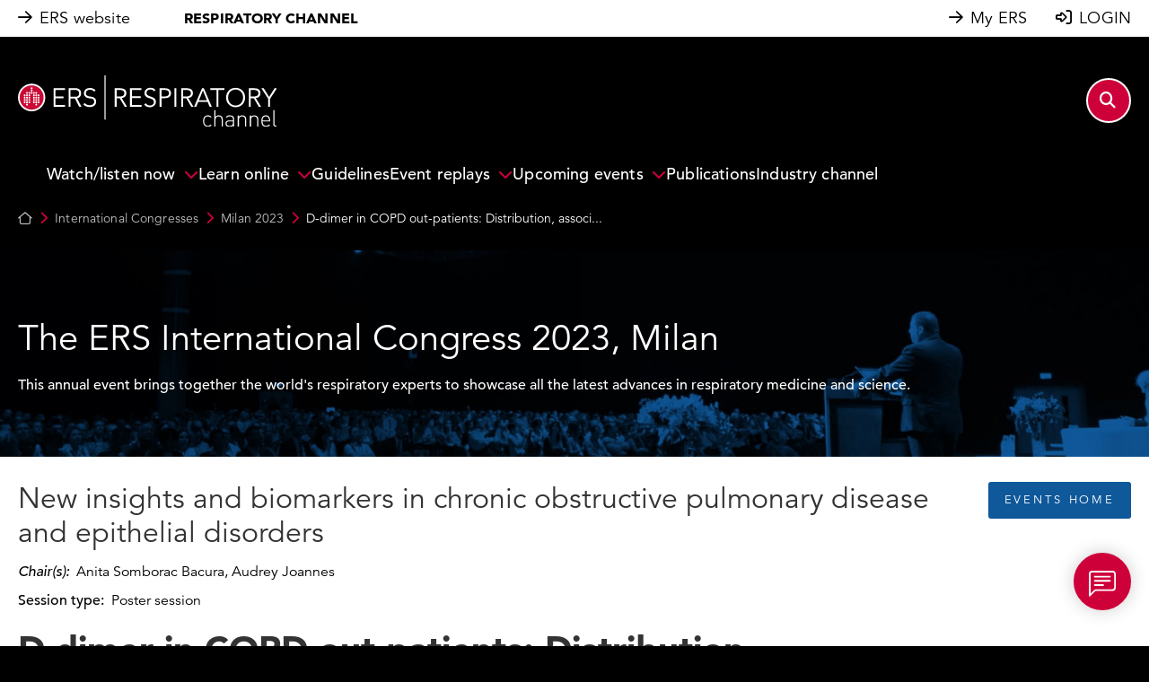

--- FILE ---
content_type: text/html; charset=ISO-8859-1
request_url: https://channel.ersnet.org/media-103079-d-dimer-in-copd-out-patients-distribution-association-with-mortality-and-effect-modificati
body_size: 26202
content:
    <!DOCTYPE html>
    <html lang="en">
    <head>
        <meta http-equiv="Content-Type" content="text/html; charset=iso-8859-15"/>
        <script src="https://mmcdnjs.stream-up.eu/fullcalendar-scheduler-6.1.17/dist/index.global.min.js"/></script>
        
        <meta name="robots" content="index,follow">
            <title>D-dimer in COPD out-patients: Distribution, association with mortality and effect modification by anticoagulant therapy. A preplanned, published protocol cohort study. - Milan 2023 - ERS Respiratory Channel</title>
        <meta name="description" content="">
    <link rel="canonical" href="https://channel.ersnet.org/media-103079-d-dimer-in-copd-out-patients-distribution-association-with-mortality-and-effect-modification-by-anticoagulant-therapy-a-preplanned-published-protocol-cohort-study" />		<!-- FB Share (Google also) -->
		<meta property="og:title" content="D-dimer in COPD out-patients: Distribution, association with mortality and effect modification by anticoagulant therapy. A preplanned, published protocol cohort study. - Milan 2023 - ERS Respiratory Channel" />
		<meta property="og:type" content="website" />
		<meta property="og:url" content="\\channel.ersnet.org/container-detail.php?id=103079" />
					<meta property="og:image" content="https://k4mm-files.stream-up.eu/98/vdo_vignette/big_1_1703088124_6480.jpg" />
			<link href="https://k4mm-files.stream-up.eu/98/vdo_vignette/big_1_1703088124_6480.jpg" rel="image_src" />
					<meta property="og:site_name" content="ERS Respiratory Channel" />


        
        <link rel="stylesheet" type="text/css"
              href="https://mmcdnimg.stream-up.eu/DEFAULT/css/reset.min.css?v=1764844733">
            <link rel="stylesheet" type="text/css"
          href="https://mmcdnjs.stream-up.eu/jquery-ui/jquery-ui-themes-1.10.4/themes/flick/jquery-ui.css"/>
    <script src="https://mmcdnjs.stream-up.eu/jquery/jquery-1.12.2.min.js"></script>
<script src="https://mmcdnjs.stream-up.eu/jquery-ui/jquery-ui-1.10.4/ui/minified/jquery-ui.min.js"></script>

<script type="text/javascript" src="https://mmcdnjs.stream-up.eu/swfobject/swfobject.js"></script>

<!-- Font awesome -->
<!--<link href="https://cdnlive.stream-up.eu/k4econgress-static-assets/fontawesome-pro-6.4.2-web/css/all.min.css" rel="stylesheet"> -->
    <script src="https://kit.fontawesome.com/7ca21305c9.js" crossorigin="anonymous"></script>

<!-- Add fancyBox -->
<!-- http://fancyapps.com/fancybox/ -->
<link rel="stylesheet" href="https://mmcdnjs.stream-up.eu/jquery.fancybox/jquery.fancybox.css" type="text/css"
      media="screen"/>
<script type="text/javascript" src="https://mmcdnjs.stream-up.eu/jquery.fancybox/jquery.fancybox.pack.js"></script>
<!-- End Add fancyBox -->

<!-- Add textExpander (readMore) -->
<script type="text/javascript" src="https://mmcdnjs.stream-up.eu/jquery.expander/jquery.expander.min.js"></script>
<!-- End Add textExpander -->

<!-- Add imgCrop (new)-->
<script type="text/javascript" src="https://mmcdnjs.stream-up.eu/jquery.imgLiquid/js/imgLiquid.js"></script>
<!-- End Add imgCrop -->

<!-- Add SelectMultiselect -->
<!--<script type="text/javascript" src="https://mmcdnjs.stream-up.eu/jquery.multiselect/jquery.multiselect.min.js"></script>-->
<!-- End SelectMultiselect -->

<!-- Add jEditable plugin  -->
<!-- End jEditable -->

<!-- Add js-cookie Plugin -->
<!-- https://github.com/js-cookie/js-cookie -->
<script type="application/javascript" src="https://mmcdnjs.stream-up.eu/js-cookie/src/js.cookie.js"></script>
<!-- End js-cookie Plugin-->

    <!-- Add star-rating-svg Plugin -->
    <!-- https://github.com/nashio/star-rating-svg/ -->
    <script src="https://mmcdnjs.stream-up.eu/star-rating-svg/dist/jquery.star-rating-svg.min.js"></script>
    <link rel="stylesheet" type="text/css"
          href="https://mmcdnjs.stream-up.eu/star-rating-svg/src/css/star-rating-svg.css"/>
    <!-- End star-rating-svg Plugin-->

<script type="text/javascript"
        src="https://mmcdnjs.stream-up.eu/fonctions_player_videojs5.min.js?v=1764844733"></script>
<script type="text/javascript"
        src="https://mmcdnjs.stream-up.eu/fonctions.js?v=1764844733"></script>

    <!-- Infinite scroll -->
    <script type="text/javascript"
            src="https://mmcdnjs.stream-up.eu/infinite-scroll-master/jquery.infinitescroll.min.js"></script>
    <script>
    let socketActivated = 0;

    let ModuleHelper = {
        moduleStatuses: {
    "media_library": true,
    "live_events": true,
    "networking": true,
    "sponsoring_tools": true,
    "posters": true
},
        isModuleEnabled: function(...moduleNames) {
            return moduleNames.some(module => this.moduleStatuses[module] === true);
        },
        isMediaLibraryEnabled: function() {
            return this.isModuleEnabled("media_library");
        },
        isLiveEventsEnabled: function() {
            return this.isModuleEnabled("live_events");
        },
        isNetworkingEnabled: function() {
            return this.isModuleEnabled("networking");
        },
        isSponsoringToolsEnabled: function() {
            return this.isModuleEnabled("sponsoring_tools");
        },
        isPostersEnabled: function() {
            return this.isModuleEnabled("posters");
        }
    };
</script>

    <script>
        socketActivated = 1;
    </script>
    
    <script>
        var adblockPasActive = 0;
    </script>
    <!--<script src="https://mmcdnjs.stream-up.eu/advertisement.js?nocache=2" type="text/javascript"></script>-->
    <script>

        /*Cookies*/
        function cookieWrite(nom, valeur, expires) {
            document.cookie = nom + "=" + escape(valeur) +
                ((expires == null) ? "" : ("; expires=" + expires.toGMTString())) + "; path=/";
        }

        function cookieArgs(offset) {
            var endstr = document.cookie.indexOf(";", offset);
            if (endstr == -1) endstr = document.cookie.length;
            return unescape(document.cookie.substring(offset, endstr));
        }

        function cookieRead(nom) {
            var arg = nom + "=";
            var alen = arg.length;
            var clen = document.cookie.length;
            var i = 0;
            while (i < clen) {
                var j = i + alen;
                if (document.cookie.substring(i, j) == arg)
                    return cookieArgs(j);
                i = document.cookie.indexOf(" ", i) + 1;
                if (i == 0) break;
            }
            return null;
        }

        function headerPostItStop() {
            var ladate = new Date(2027, 0o7, 10);
            cookieWrite('headerpostithide', 1, ladate);
            $('#headerPostItBar').fadeOut();
        }
    </script>
        <link href="https://mmcdnjs.stream-up.eu/select2/css/select2.min.css" rel="stylesheet"/>
    <script type="text/javascript" src="https://mmcdnjs.stream-up.eu/select2/js/select2.full.min.js"></script>
    <script type="text/javascript" charset="UTF-8" src="https://mmcdnjs.stream-up.eu/select2/js/i18n/fr.js"></script>

    <script type="text/javascript"
            src="https://mmcdnjs.stream-up.eu/jquery.bootpag/jquery.bootpag.min.js"></script>
    <link rel="stylesheet" type="text/css"
          href="https://mmcdnjs.stream-up.eu/jquery.bootpag/bs-pagination.min.css"/>
                <meta name="viewport" content="width=device-width, initial-scale=1">
            

    
    <link rel="stylesheet" href="https://cdn.jsdelivr.net/npm/bootstrap@4.5.0/dist/css/bootstrap.min.css">
    <script src="https://cdn.jsdelivr.net/npm/popper.js@1.16.0/dist/umd/popper.min.js"
            integrity="sha384-Q6E9RHvbIyZFJoft+2mJbHaEWldlvI9IOYy5n3zV9zzTtmI3UksdQRVvoxMfooAo"
            crossorigin="anonymous"></script>
    <script src="https://cdn.jsdelivr.net/npm/bootstrap@4.5.0/dist/js/bootstrap.min.js"></script>
    <script type="text/javascript">
        let textAlert = ""
    </script>
            <link rel="stylesheet" type="text/css"
              href="https://mmcdnjs.stream-up.eu/bootstrap-select/dist/css/bootstrap-select.min.css">
        <script src="https://mmcdnjs.stream-up.eu/bootstrap-select/dist/js/bootstrap-select.min.js"></script>
        <script>
            // https://developer.snapappointments.com/bootstrap-select/
            // Override default constructor
            $.fn.selectpicker.Constructor.DEFAULTS.style = '';
            $.fn.selectpicker.Constructor.DEFAULTS.styleBase = 'form-control form-control-sm';
            $.fn.selectpicker.Constructor.BootstrapVersion = '4';
        </script>
                    <script type="text/javascript"
                    src="https://mmcdnjs.stream-up.eu/js_include/container_rating.js?v=1764844733"></script>
                        <script type="text/javascript"
                    src="https://mmcdnjs.stream-up.eu/js_include/fo_container_detail.js?v=1764844733"></script>
                        <script type="text/javascript"
                    src="https://mmcdnjs.stream-up.eu/js_include/disclaimer_modal.js?v=1764844733"></script>
                        <script type="text/javascript"
                    src="https://mmcdnjs.stream-up.eu/js_include/fo_navbar.js?v=1764844733"></script>
                        <script type="text/javascript"
                    src="https://mmcdnjs.stream-up.eu/js_include/fo_popup_detail.js?v=1764844733"></script>
                        <script type="text/javascript"
                    src="https://mmcdnjs.stream-up.eu/js_include/bo_analytics.js?v=1764844733"></script>
                        <script type="text/javascript"
                    src="https://mmcdnjs.stream-up.eu/js_include/fo_sidebar_menu_left.js?v=1764844733"></script>
                        <script type="text/javascript"
                    src="https://mmcdnjs.stream-up.eu/js_include/fo_networking_modale_user.js?v=1764844733"></script>
            
    <!-- add Select2 -->
    <script type="text/javascript"
            src="https://mmcdnjs.stream-up.eu/select2/select2.min.js"></script>
    <link rel="stylesheet" type="text/css"
          href="https://mmcdnjs.stream-up.eu/select2/select2.min.css"/>





<script type="text/javascript">
    var commonCurLangId = '2';
    //var commonSessionId = '&';
    var commonSessionId = '&PHPSESSID=7c8a9f301ccb5b47b0581de670fdcfe8';
    var commonLicenceId = '98';
    var commonNetworkingMode = '0'; //0 => disable, 1 => chat, 2 => messenger
</script>






<script type="text/javascript" src="https://mmcdnjs.stream-up.eu/tabUtils/tabUtils.js"></script>
<script>
    TabUtils.OnBroadcastMessage("broadcastAlert", function (eventDataString) {
        if (confirm(eventDataString)) {
            top.location.reload();
        }
    });

</script>
        <link rel="stylesheet" type="text/css"
              href="https://mmcdnimg.stream-up.eu/DEFAULT/css/style.min.css?v=1764844733">
        <link rel="stylesheet" type="text/css"
              href="https://mmcdnimg.stream-up.eu/DEFAULT/css/econgress.css?v=1764844733">

        <!-- CSS Template -->
        <link rel="stylesheet" type="text/css" href="https://mmcdnimg.stream-up.eu/DEFAULT/css/article-editor-content-reset.min.css?v=1764844733"/>
                    <link rel="stylesheet" type="text/css"
                  href="https://mmcdnimg.stream-up.eu/mediamanager_ers/css/style.css?v=1764844733"/>
                <!-- Header asset list !-->
                <link rel="stylesheet" type="text/css"
                  href="https://mmcdnimg.stream-up.eu/DEFAULT/css/container.css?v=1764844733">
                        <link rel="stylesheet" type="text/css"
                  href="https://mmcdnimg.stream-up.eu/mediamanager_ers/css/container.css?v=1764844733">
                        <link rel="stylesheet" type="text/css"
                  href="https://mmcdnimg.stream-up.eu/DEFAULT/css/sidebar.min.css?v=1764844733">
                        <link rel="stylesheet" type="text/css"
                  href="https://mmcdnimg.stream-up.eu/DEFAULT/css/fonts.min.css?v=1764844733">
                        <link rel="stylesheet" type="text/css"
                  href="https://mmcdnimg.stream-up.eu/mediamanager_ers/css/fonts.min.css?v=1764844733">
                        <link rel="stylesheet" type="text/css"
                  href="https://mmcdnimg.stream-up.eu/DEFAULT/css/navbar.min.css?v=1764844733">
                        <link rel="stylesheet" type="text/css"
                  href="https://mmcdnimg.stream-up.eu/mediamanager_ers/css/navbar.min.css?v=1764844733">
                        <link rel="stylesheet" type="text/css"
                  href="https://mmcdnimg.stream-up.eu/DEFAULT/css/wysiwyg.min.css?v=1764844733">
                    <link href='//fonts.googleapis.com/css?family=Roboto:100,300,700,100italic,300italic,700italic' rel='stylesheet'
              type='text/css'>

                                <style type="text/css">#question-response-button{margin-bottom:10px;display:block;}.slider-holder .more-info{background:darkblue;}#arrowchat_popout_user_cr-2_convo .arrowchat_popout_input_container.arrowchat_no_file_upload{visibility:hidden;}.backoffice #advanced-slider-pictogram-section .logo_vignette{background-color: #000000;max-width: 100px;}#home-page-section{width: 100%!important;}.carousel-link-blocks-item, .channel-blocks-item, .media-page-blocks-item{filter:saturate(100%);}.carousel-link-blocks-item a:hover{filter:saturate(100%)!important;}.backoffice .containerSelectArea{height:300px;}::-webkit-scrollbar{width: 5px;}::-webkit-scrollbar-track{background: #888;}::-webkit-scrollbar-thumb{background: #f1f1f1;}::-webkit-scrollbar-thumb:hover{background: #555;}.slick-track{margin-left:0px;}.channel-home__case-reports .case-reports__banner-content{max-width:1240px!important;}.ers_button__white .ers_button__white__label{cursor:pointer!important;margin-bottom:0;}.channel-home__icon-color{cursor:pointer;}.guideline-content__holder .guidelines__container-text-holder, .guideline-content__holder .load-more-holder{display:none;}#navbar-dropdown-menu-myagenda{display:none;}#navbar-dropdown-menu-profile{display:none;}.ers-home-carousel a:hover{text-decoration:none;}.video-js .vjs-big-play-button{left:52%!important;}.link-carousel-holder.link-carousel-blocks-display-list .row.ers-carousel-link{/*Margin-left:0px;Margin-right: 0px;*/}.snippet-block.snippet-banner-blue .container-detail__watch-live-banner, .snippet-block.snippet-banner-blue .container-detail__register-now-banner{height:100%;padding-bottom:10px;padding-top:10px;}.container-detail__register-now-banner .container-detail__register-now-banner__btn, .container-detail__register-now-banner .container-detail__register-now-banner__btn,  .container-detail__watch-live-banner .container-detail__watch-live-banner__btn{font-size:11px!important;padding:4px 14px 4px 14px !important;}.intervention-row-details:not(:has(.intervention-row-details_body)) .replay-congress__session-link {/* remove link on program list if no media available */pointer-events: none;}.intervention-row-details:not(:has(p.ers_font_14_20.mr-3)) .replay-congress__session-link {/* remove link on program list if no media available */pointer-events: none;}.ers-white-theme .wysiwyg-v2-edited a{text-decoration:underline;}#ubiquity-timeline .ubiquity-timeline-element.type-chat{background-color:#d5deff!important;}.fancybox-opened div.sidebar-titre{color:#000000;font-size:25px;font-weight:bold;}.fancybox-opened .ui-state-default{background:#0F589A!important;color:white;font-family:'Avenir Next';text-transform:uppercase;} .fancybox-opened h3{color:#000000!important;font-size:15px;font-weight:bold!important;}a.modal-sessions-interventions-group_btn-see-abstract, a.modal-sessions-interventions-group_btn-see-abstract:visited{color:#0F589A!important;font-size:16px;}.modal-session-faculties, .modal-session-faculties > span{float:left;}#modal-user-profile div .speaker-list-info-category-congress-type{color:#ffffff!important;}.vote-room.js-vote-room{background-color:#ffffff;}.vote-room.js-vote-room button{letter-spacing: 0em;text-transform: none;}.speaker-list-info-category-congress-detail-session-line .fas.fa-stop{display:none;}#programme-advanced-search-header #programmeExportPdfBtn{display:none;}.io-header, .io-footer{background-color:#0F589A!important;}.program-session-card-reference{display: none!important;}#modalSessionsInfos .modal-session-name > h3 > span{display:none!important;}.wysiwyg-v2-edited table tr td:first-child{background-color: #f6f6f6;vertical-align: top;}.wysiwyg-v2-edited .accordion .card{  padding: 0;  background-color: #F6F6F6;}.wysiwyg-v2-edited .accordion .card-header{  padding: 0.95rem 1.25rem;}.wysiwyg-v2-edited .accordion .card-header a.card-title{  display: flex;  align-items: center;  justify-content: space-between;  margin-bottom: 0;}.wysiwyg-v2-edited .accordion .card-header a.card-title::after{  font-family: 'FontAwesome';    content: "\f078";  margin-left: 12px;}.wysiwyg-v2-edited .accordion .card-header.collapsed a.card-title::after{  font-family: 'FontAwesome';  content: "\f077";  margin-left: 12px; }.wysiwyg-v2-edited .accordion .card-title{text-decoration: none;}.replay-congress__session-holder .session-row-details a.replay-congress__session-link{display:inline-flex!important;}.add-to-agenda, .link-agenda-click-side-panel{color:#020265!important;}.modal-sessions-interventions-group_btn-see-abstract{/*display:none!important;*/}#link-to-prg-sidepanel{/*visibility:hidden!important;*/}form[name=channel-sync-program-form] #programK4Synchro{display:none;}#modal-agenda{display:none!important;}.add-to-agenda{display:none!important;}.download-ics{display:none!important;}.livePanelSessionSessionInfo{color:#020265!important;}.replay-congress__banners-desktop h1, .replay-congress__banners-desktop h2{font-weight:normal;font-family:"Avenir", Roboto, Arial, serif;}.wysiwyg-v2-edited .replay-congress__banners-desktop h1{font-size:40px;}.vdo_viewer_text p{padding:10px;color:#000000!important;}.vdo_viewer_text h2{padding-left:10px;padding-right:10px;color:#000000!important;}.vdo_viewer_text{background-color:#ffffff!important;color:#000000!important;min-height:100vh;}.js-add-faculty-bookmark{display:none!important;}.modal-title{color:#000000!important;}#agenda-calendar .agenda__content-holder{min-height:400px;}#agenda-calendar .agenda-export-pdf{display:none;}.sm-event-replay h1.ers__black{display:none!important;}#container-list-advanced-search-button{display:none!important;}.vdo_viewer_text h3{background-color:#ffffff!important;height:0.5rem;}a.btn-back-to-event{font-size:1em;}.vdo_viewer_text div.wysiwyg-v2-edited{color:#000000;padding:10px;}#mediaTab{margin-left:0px;}.cme-online-specific-tagtype{font-size: x-small;padding: 2px 3px 2px 4px;height: 20px;}.cme-online-specific-tagtype{font-size: x-small;padding: 2px 3px 2px 4px;height: 20px;}.vdo_viewer_text > h2{padding-top: 20px;}.vdo_viewer_text > h2:empty{padding-top:0px;}.ers-input-group label input, #userLoginForm input{color:#b3b3b3!important;}.programme-text-intro .wysiwyg-v2-edited *{font-size: revert;}.programme-text-intro > .wysiwyg-v2-edited *{font-size: revert;}.vdo_viewer_text strong, .vdo_viewer_text strong{color:#000000!important;}.disable-arrow{cursor: default;}.vdo_viewer_cme_text .wysiwyg-v2-edited a{color:var(--ers-black100-color) !important;text-decoration: underline;}.ers-button-multiple .ers-button-ajust{display:block; width:205px; font-weight: bold !important; font-size: 16px  !important;}.programme-session-card[data-cat="262"][data-session-reference="16"],  .programme-session-card[data-cat="262"][data-session-reference="15"], .programme-session-card[data-cat="262"][data-session-reference="14"],  .programme-session-card[data-cat="262"][data-session-reference="13"]{width:70px!important;}.programme-session-card[data-cat="262"][data-session-reference="15"]{Margin-left:76px!important;margin-top:-136px!important;}.programme-session-card[data-cat="262"][data-session-reference="14"]{margin-left:150px!important;margin-top:-272px!important;}.programme-session-card[data-cat="262"][data-session-reference="13"]{margin-top:-407px!important;margin-left:225px!important;}.programme-session-card[data-cat="262"][data-session-reference="16"],  .programme-session-card[data-cat="262"][data-session-reference="15"], .programme-session-card[data-cat="262"][data-session-reference="14"],  .programme-session-card[data-cat="262"][data-session-reference="13"]{font-size:14px;line-height:100%;}.channel-home__load-more{color:white;}.channel-home__load-more{color:white;}#ubiquity-interactive-conteneur .btn.breakoutbtn{background-color:#ff6728!important;border:0;}.programme-session-card[data-cat="262"][data-session-reference="32"], .programme-session-card[data-cat="262"][data-session-reference="33"], .programme-session-card[data-cat="262"][data-session-reference="30"], .programme-session-card[data-cat="262"][data-session-reference="31"]{width:70px!important;}.programme-session-card[data-cat="262"][data-session-reference="30"]{margin-top:-407px !important;margin-left:225px!important;}.programme-session-card[data-cat="262"][data-session-reference="31"]{margin-left:150px!important;margin-top:-272px!important;}.programme-session-card[data-cat="262"][data-session-reference="33"]{Margin-left:76px!important;margin-top:-136px!important;}.programme-session-card[data-cat="262"][data-session-reference="32"], .programme-session-card[data-cat="262"][data-session-reference="33"], .programme-session-card[data-cat="262"][data-session-reference="30"], .programme-session-card[data-cat="262"][data-session-reference="31"]{font-size:14px;line-height:100%;}.ubiquity-room-name select{}#cme-advanced-search > div.cme-online-tag-types-selector.row > div:nth-child(2), #cme-advanced-search > div.cme-online-tag-types-selector.row > div:nth-child(3), #cme-advanced-search > div.cme-online-tag-types-selector.row > div:nth-child(4){}._hj-widget-container{display:none;}.fixed-height-page-banner{height: 310px;}body__global-search__search-results__headband__relevance{display:none;}.course-page-media-template .case-report-table{border-bottom: none;}.course-page-media-template .case-report-table{border-bottom: none;}.course-page-media-template .case-report-table{border-bottom: none;}.course-page-media-template .case-report-table{border-bottom: none;}.course-page-media-template .case-report-table{border-bottom: none;}.course-page-media-template .case-report-table .case-report-table-row:last-child .case-report-left-col-table, .course-page-media-template .case-report-table .case-report-table-row:last-child .case-report-right-col-table{    border-bottom: solid 1px var(--ers-cobalt-color);}@media(max-width:575px){ .snippet-home-registration_img{display: block;width: 100%;max-width: 100%;height: auto;}.snippet-event-home-registration{width: 100%;max-width: 100%; box-sizing: border-box;}.snippet-event-home-registration > .d-flex{  max-width: 100% !important;}}</style>
            <link rel="apple-touch-icon" sizes="180x180" href="https://k4mm-files.stream-up.eu/98/service_logos/180-1673530625-favicon.png">
    <link rel="icon" type="image/png" sizes="32x32" href="https://k4mm-files.stream-up.eu/98/service_logos/32-1673530625-favicon.png">
    <link rel="icon" type="image/png" sizes="16x16" href="https://k4mm-files.stream-up.eu/98/service_logos/16-1673530625-favicon.png">
        </head>
<body style="background-color:transparent;" class="frontoffice  ">
    <input id="is-econgress-v2" type="hidden" name="is-econgress-v2" value="1" />
    <!-- Require chat room functionality -->
<style>
    #cdn-error-box {
        display: none;
    }

    #cdn-error-box .box-dialog {
        max-width: 500px;
        margin: 1.75rem auto;
        background-color: #FFFFFF;
    }

    #cdn-error-box .box-content {
        border: 1px solid rgba(0,0,0,.2);
    }

    #cdn-error-box .box-header {
        padding: 1rem;
        border-bottom: 1px solid rgba(0,0,0,.2);
    }

    #cdn-error-box .box-title {
        color: #000000!important;
        margin: 0;
    }

    #cdn-error-box .box-body {
        padding: 1rem;
    }

    #cdn-error-box .box-body p {
        color: #000000!important;
        margin-top: 0;
    }
</style>

<div id="cdn-error-box" tabindex="-1" aria-labelledby="cdnErrorModal" aria-hidden="true"
     data-cdn-test-path="https://mmcdnimg.stream-up.eu/DEFAULT/images/test-cdn.png" data-nosnippet>
    <div class="box-dialog">
        <div class="box-content">
            <div class="box-header">
                <h4 class="box-title">
                    CDN Connection Issue                </h4>
            </div>
            <div class="box-body ">
                <p>It appears that your current network does not allow connection to the CDN (Content Delivery Network) required for this service to function properly.</p>
                <p>To resolve this issue, please try the following actions :</p>
                <p>&bull; <b>Contact your network administrator :</b>
                    Inform them of this restriction so they can adjust the network settings accordingly.</p>
                <p>&bull; <b>Use another network :</b>
                    Try connecting from a different network, such as another Wi-Fi network or a mobile connection.</p>
                <p>We apologize for the inconvenience and thank you for your understanding.</p>
            </div>
        </div>
    </div>
</div>

<script>
    document.addEventListener('DOMContentLoaded', function () {
        localStorage.clear();
        if (!localStorage.getItem('cdnTested')) {
            testCdnImageLoading();
        }
    });

    /**
     * TEST CDN
     */
    function testCdnImageLoading() {
        const cdnErrorModal = document.getElementById('cdn-error-box');
        const img = new Image();
        img.src = cdnErrorModal.getAttribute('data-cdn-test-path');

        img.onerror = function() {
            console.log('cc');
            cdnErrorModal.style.display = 'block';
        };

        localStorage.setItem('cdnTested', 'true');
    }
</script>
    <div id="header" class="container-fluid">
        <div class="row no-gutters">
            <div class="col-12">
                <!-- display navbar -->
                
    <nav class="currentNavbar8">
        <!-- NAVBAR DESKTOP -->
        <div id="navbar-main" class="d-none d-sm-block nav_link ers-white-theme spy-8 z-index-navbar">
            <div class="d-flex align-items-center">
                <div class="d-flex">
                    <a>
                        <div class="d-flex align-items-center">
                            <div>
                                <i class="fa-regular fa-arrow-right"></i>
                            </div>
                            <div class="sml-8">
                                <a target="_self" href="/tracked-link.php?id=55">
                                    ERS website                                </a>
                            </div>
                        </div>
                    </a>
                                        <a class="spl-60" href="/tracked-link.php?id=56">
                        <p class="p__super-bold">
                            RESPIRATORY CHANNEL                        </p>
                    </a>
                </div>
                <div class="ml-auto d-flex align-items-center">
                    <div class="spr-32">
                        <a>
                            <div class="d-flex align-items-center justify-content-center">
                                <div>
                                    <i class="fa-regular fa-arrow-right"></i>
                                </div>
                                <div class="sml-8">
                                    <a target="_blank" href="/tracked-link.php?id=57">
                                        My ERS                                    </a>
                                </div>
                            </div>
                        </a>
                    </div>
                                            <div>
                            <a href="/login">
                                <div class="d-flex align-items-center">
                                    <div><i class="fa-regular fa-right-to-bracket"></i></div>
                                    <div class="sml-8">
                                        LOGIN                                    </div>
                                </div>
                            </a>
                        </div>
                                    </div>
            </div>
        </div>

        <!-- NAVBAR MOBILE -->
        <div class="d-block d-sm-none ers-white-theme z-index-navbar nav_link nav_link_mobile">
            <div class="d-flex align-items-center nav_link_mobile__inner">
                <div>
                    <a type="button"
                       class="sp-12 js-toggle-navbar-search-click"
                       data-toggle="collapse"
                       data-target="#nav-link-search"
                       aria-controls="nav-link-search"
                       aria-expanded="false"
                       aria-label="Toggle navigation">
                        <i class="fa-regular fa-magnifying-glass js-nav-link-search-icon"></i>
                    </a>
                </div>
                <div class="ml-auto">
                    <div class="d-flex align-items-center">
                                                    <div>
                                <a href="/login" class="sp-12">
                                    <i class="fa-regular fa-right-to-bracket"></i>
                                </a>
                            </div>
                                                <div class="sml-44">
                            <a type="button"
                               class="sp-12 js-toggle-navbar-burger-click"
                               data-toggle="collapse"
                               data-target="#nav-link-burger"
                               aria-controls="nav-link-burger"
                               aria-expanded="false"
                               aria-label="Toggle navigation">
                                <i class="fas fa-bars js-nav-link-burger-icon"></i>
                            </a>
                        </div>
                    </div>
                </div>
            </div>
            <div class="collapse navbar-collapse ers_bg__white "
                 id="nav-link-burger">
                <!-- MAIN BURGER MENU-->
                <div id="nav-link-burger-main">
                    <div class="collapse_shadow"></div>
                    <ul class="spt-28">
                                                                                    
                                                                    <li id="navbar-menu-4573" class="nav-item dropdown smb-8">
                                        <a id="navbar-menu-title-4573"
                                           class="smb-8 d-block"
                                           href="#"
                                           data-toggle="collapse"
                                           data-target="#nav-link-sub-menu-4573"
                                           aria-controls="nav-link-sub-menu-4573"
                                           aria-haspopup="true"
                                           aria-expanded="false">
                                            <div class="ers_burger-menu smx-12 js-ers_burger-menu-4573">
                                                <div class="d-flex">
                                                    <div class="nav-link-label">Watch/listen now</div>
                                                    <div class="ml-auto">
                                                        <i class="far fa-chevron-down ers__crimson js-ers_burger-menu-icon-4573"></i>
                                                    </div>
                                                </div>
                                            </div>
                                        </a>
                                        <div class="collapse navbar-collapse js-burger-sub-menu"
                                             data-id="4573"
                                             id="nav-link-sub-menu-4573">
                                            <ul class="smt-8 smx-12 ers_burger-sub-menu__ul spb-20">
                                                                                                                                                                                                                                                                                                                                                                                                                                                                                                                                                                                                                                                                                                                                                                                                                                                                                                                                                                                                                                                                                                                                                                                                                                                                <li id="navbar-sub-menu-4580"
                                                                class="nav-item dropdown-submenu navbarSubDropdown ers_burger-sub-menu spb-20 navbar__title-item navbar__title-item-1 ers__black">
                                                                <div class="nav-link-label">Videos Series</div>
                                                            </li>
                                                                                                                                                                                                                                                                                                                                    <li id="navbar-sub-menu-4581">
                                                                <a class="dropdown-item d-block"
                                                                   id="navbar-sub-menu-title-2"
                                                                   href="/tracked-link.php?id=51"
                                                                   target="_self">
                                                                    <div class="ers_burger-sub-menu spb-20">
                                                                        <div class="d-flex">
                                                                            <div class="nav-link-label">Coffee Talk</div>
                                                                        </div>
                                                                    </div>
                                                                </a>
                                                            </li>
                                                                                                                                                                                                                                                                                                                                    <li id="navbar-sub-menu-4582">
                                                                <a class="dropdown-item d-block"
                                                                   id="navbar-sub-menu-title-3"
                                                                   href="/tracked-link.php?id=50"
                                                                   target="_self">
                                                                    <div class="ers_burger-sub-menu spb-20">
                                                                        <div class="d-flex">
                                                                            <div class="nav-link-label">Ask the Expert</div>
                                                                        </div>
                                                                    </div>
                                                                </a>
                                                            </li>
                                                                                                                                                                                                                                                                                                                                    <li id="navbar-sub-menu-4583">
                                                                <a class="dropdown-item d-block"
                                                                   id="navbar-sub-menu-title-4"
                                                                   href="/tracked-link.php?id=52"
                                                                   target="_self">
                                                                    <div class="ers_burger-sub-menu spb-20">
                                                                        <div class="d-flex">
                                                                            <div class="nav-link-label">ERS Vision Live</div>
                                                                        </div>
                                                                    </div>
                                                                </a>
                                                            </li>
                                                                                                                                                                                                                                                                                                                                    <li id="navbar-sub-menu-4584">
                                                                <a class="dropdown-item d-block"
                                                                   id="navbar-sub-menu-title-5"
                                                                   href="/tracked-link.php?id=53"
                                                                   target="_self">
                                                                    <div class="ers_burger-sub-menu spb-20">
                                                                        <div class="d-flex">
                                                                            <div class="nav-link-label">Guidelines in Focus</div>
                                                                        </div>
                                                                    </div>
                                                                </a>
                                                            </li>
                                                                                                                                                                                                                                                                                                                                    <li id="navbar-sub-menu-4585">
                                                                <a class="dropdown-item d-block"
                                                                   id="navbar-sub-menu-title-6"
                                                                   href="tracked-link.php?id=327"
                                                                   target="_self">
                                                                    <div class="ers_burger-sub-menu spb-20">
                                                                        <div class="d-flex">
                                                                            <div class="nav-link-label">My Career Path</div>
                                                                        </div>
                                                                    </div>
                                                                </a>
                                                            </li>
                                                                                                                                                                                                                                                                                                                                    <li id="navbar-sub-menu-4586">
                                                                <a class="dropdown-item d-block"
                                                                   id="navbar-sub-menu-title-7"
                                                                   href="/tracked-link.php?id=48"
                                                                   target="_self">
                                                                    <div class="ers_burger-sub-menu spb-20">
                                                                        <div class="d-flex">
                                                                            <div class="nav-link-label">My Congress</div>
                                                                        </div>
                                                                    </div>
                                                                </a>
                                                            </li>
                                                                                                                                                                                                                                                                                                                                    <li id="navbar-sub-menu-4587">
                                                                <a class="dropdown-item d-block"
                                                                   id="navbar-sub-menu-title-8"
                                                                   href="/tracked-link.php?id=58"
                                                                   target="_self">
                                                                    <div class="ers_burger-sub-menu spb-20">
                                                                        <div class="d-flex">
                                                                            <div class="nav-link-label">Respiratory Life</div>
                                                                        </div>
                                                                    </div>
                                                                </a>
                                                            </li>
                                                                                                                                                                                                                                                                                                                                    <li id="navbar-sub-menu-4588">
                                                                <a class="dropdown-item d-block"
                                                                   id="navbar-sub-menu-title-9"
                                                                   href="/tracked-link.php?id=436"
                                                                   target="_self">
                                                                    <div class="ers_burger-sub-menu spb-20">
                                                                        <div class="d-flex">
                                                                            <div class="nav-link-label">Respiratory Meets</div>
                                                                        </div>
                                                                    </div>
                                                                </a>
                                                            </li>
                                                                                                                                                                                                                                                                                                                                    <li id="navbar-sub-menu-4589">
                                                                <a class="dropdown-item d-block"
                                                                   id="navbar-sub-menu-title-10"
                                                                   href="/tracked-link.php?id=25"
                                                                   target="_self">
                                                                    <div class="ers_burger-sub-menu spb-20">
                                                                        <div class="d-flex">
                                                                            <div class="nav-link-label">The Institute</div>
                                                                        </div>
                                                                    </div>
                                                                </a>
                                                            </li>
                                                                                                                                                                                                                                                                                                                                    <li id="navbar-sub-menu-4590"
                                                                class="nav-item dropdown-submenu navbarSubDropdown ers_burger-sub-menu spb-20 navbar__title-item navbar__title-item-11 ers__black">
                                                                <div class="nav-link-label">Podcasts</div>
                                                            </li>
                                                                                                                                                                                                                                                                                                                                    <li id="navbar-sub-menu-4591">
                                                                <a class="dropdown-item d-block"
                                                                   id="navbar-sub-menu-title-12"
                                                                   href="/tracked-link.php?id=139"
                                                                   target="_self">
                                                                    <div class="ers_burger-sub-menu spb-20">
                                                                        <div class="d-flex">
                                                                            <div class="nav-link-label">ERJ Podcast</div>
                                                                        </div>
                                                                    </div>
                                                                </a>
                                                            </li>
                                                                                                                                                                                                                                                                                                                                    <li id="navbar-sub-menu-4592">
                                                                <a class="dropdown-item d-block"
                                                                   id="navbar-sub-menu-title-13"
                                                                   href="/tracked-link.php?id=49"
                                                                   target="_self">
                                                                    <div class="ers_burger-sub-menu spb-20">
                                                                        <div class="d-flex">
                                                                            <div class="nav-link-label">ERS Podcast</div>
                                                                        </div>
                                                                    </div>
                                                                </a>
                                                            </li>
                                                                                                                                                                                                                                                                                                                                    <li id="navbar-sub-menu-4593">
                                                                <a class="dropdown-item d-block"
                                                                   id="navbar-sub-menu-title-14"
                                                                   href="tracked-link.php?id=74"
                                                                   target="_self">
                                                                    <div class="ers_burger-sub-menu spb-20">
                                                                        <div class="d-flex">
                                                                            <div class="nav-link-label">Monograph Podcast</div>
                                                                        </div>
                                                                    </div>
                                                                </a>
                                                            </li>
                                                                                                                                                                                                                                                                                                                                    <li id="navbar-sub-menu-4594">
                                                                <a class="dropdown-item d-block"
                                                                   id="navbar-sub-menu-title-15"
                                                                   href="tracked-link.php?id=93"
                                                                   target="_self">
                                                                    <div class="ers_burger-sub-menu spb-20">
                                                                        <div class="d-flex">
                                                                            <div class="nav-link-label">Respiratory Life</div>
                                                                        </div>
                                                                    </div>
                                                                </a>
                                                            </li>
                                                                                                                                                                                                                                                                                                                                    <li id="navbar-sub-menu-4595">
                                                                <a class="dropdown-item d-block"
                                                                   id="navbar-sub-menu-title-16"
                                                                   href="tracked-link.php?id=292"
                                                                   target="_self">
                                                                    <div class="ers_burger-sub-menu spb-20">
                                                                        <div class="d-flex">
                                                                            <div class="nav-link-label">Lung Health Matters</div>
                                                                        </div>
                                                                    </div>
                                                                </a>
                                                            </li>
                                                                                                                                                                                                        </ul>
                                        </div>
                                        <ul class='dropdown-menu headerMenuDropdown'>
                                                                                                                                                                                                                                                                                                                                                                                                                                                                                                                                                                                                                                                                                                                                                                                                                                                                                                                                                                                                                                                                                                                                                                <li id="navbar-sub-menu-4580"
                                                            class="nav-item dropdown-submenu navbarSubDropdown navbar__title-item navbar__title-item-1 ers__black">
                                                            <div class="nav-link-label">Videos Series</div>
                                                        </li>
                                                                                                                                                                                                                                                                                                            <li id="navbar-sub-menu-4581">
                                                            <a class="dropdown-item d-block"
                                                               id="navbar-sub-menu-title-2"
                                                               href="/tracked-link.php?id=51"
                                                               target="_self">
                                                                <div class="navbarFontWeight">
                                                                    Coffee Talk                                                                    <span class="sr-only"></span>
                                                                </div>
                                                            </a>
                                                        </li>
                                                                                                                                                                                                                                                                                                            <li id="navbar-sub-menu-4582">
                                                            <a class="dropdown-item d-block"
                                                               id="navbar-sub-menu-title-3"
                                                               href="/tracked-link.php?id=50"
                                                               target="_self">
                                                                <div class="navbarFontWeight">
                                                                    Ask the Expert                                                                    <span class="sr-only"></span>
                                                                </div>
                                                            </a>
                                                        </li>
                                                                                                                                                                                                                                                                                                            <li id="navbar-sub-menu-4583">
                                                            <a class="dropdown-item d-block"
                                                               id="navbar-sub-menu-title-4"
                                                               href="/tracked-link.php?id=52"
                                                               target="_self">
                                                                <div class="navbarFontWeight">
                                                                    ERS Vision Live                                                                    <span class="sr-only"></span>
                                                                </div>
                                                            </a>
                                                        </li>
                                                                                                                                                                                                                                                                                                            <li id="navbar-sub-menu-4584">
                                                            <a class="dropdown-item d-block"
                                                               id="navbar-sub-menu-title-5"
                                                               href="/tracked-link.php?id=53"
                                                               target="_self">
                                                                <div class="navbarFontWeight">
                                                                    Guidelines in Focus                                                                    <span class="sr-only"></span>
                                                                </div>
                                                            </a>
                                                        </li>
                                                                                                                                                                                                                                                                                                            <li id="navbar-sub-menu-4585">
                                                            <a class="dropdown-item d-block"
                                                               id="navbar-sub-menu-title-6"
                                                               href="tracked-link.php?id=327"
                                                               target="_self">
                                                                <div class="navbarFontWeight">
                                                                    My Career Path                                                                    <span class="sr-only"></span>
                                                                </div>
                                                            </a>
                                                        </li>
                                                                                                                                                                                                                                                                                                            <li id="navbar-sub-menu-4586">
                                                            <a class="dropdown-item d-block"
                                                               id="navbar-sub-menu-title-7"
                                                               href="/tracked-link.php?id=48"
                                                               target="_self">
                                                                <div class="navbarFontWeight">
                                                                    My Congress                                                                    <span class="sr-only"></span>
                                                                </div>
                                                            </a>
                                                        </li>
                                                                                                                                                                                                                                                                                                            <li id="navbar-sub-menu-4587">
                                                            <a class="dropdown-item d-block"
                                                               id="navbar-sub-menu-title-8"
                                                               href="/tracked-link.php?id=58"
                                                               target="_self">
                                                                <div class="navbarFontWeight">
                                                                    Respiratory Life                                                                    <span class="sr-only"></span>
                                                                </div>
                                                            </a>
                                                        </li>
                                                                                                                                                                                                                                                                                                            <li id="navbar-sub-menu-4588">
                                                            <a class="dropdown-item d-block"
                                                               id="navbar-sub-menu-title-9"
                                                               href="/tracked-link.php?id=436"
                                                               target="_self">
                                                                <div class="navbarFontWeight">
                                                                    Respiratory Meets                                                                    <span class="sr-only"></span>
                                                                </div>
                                                            </a>
                                                        </li>
                                                                                                                                                                                                                                                                                                            <li id="navbar-sub-menu-4589">
                                                            <a class="dropdown-item d-block"
                                                               id="navbar-sub-menu-title-10"
                                                               href="/tracked-link.php?id=25"
                                                               target="_self">
                                                                <div class="navbarFontWeight">
                                                                    The Institute                                                                    <span class="sr-only"></span>
                                                                </div>
                                                            </a>
                                                        </li>
                                                                                                                                                                                                                                                                                                            <li id="navbar-sub-menu-4590"
                                                            class="nav-item dropdown-submenu navbarSubDropdown navbar__title-item navbar__title-item-11 ers__black">
                                                            <div class="nav-link-label">Podcasts</div>
                                                        </li>
                                                                                                                                                                                                                                                                                                            <li id="navbar-sub-menu-4591">
                                                            <a class="dropdown-item d-block"
                                                               id="navbar-sub-menu-title-12"
                                                               href="/tracked-link.php?id=139"
                                                               target="_self">
                                                                <div class="navbarFontWeight">
                                                                    ERJ Podcast                                                                    <span class="sr-only"></span>
                                                                </div>
                                                            </a>
                                                        </li>
                                                                                                                                                                                                                                                                                                            <li id="navbar-sub-menu-4592">
                                                            <a class="dropdown-item d-block"
                                                               id="navbar-sub-menu-title-13"
                                                               href="/tracked-link.php?id=49"
                                                               target="_self">
                                                                <div class="navbarFontWeight">
                                                                    ERS Podcast                                                                    <span class="sr-only"></span>
                                                                </div>
                                                            </a>
                                                        </li>
                                                                                                                                                                                                                                                                                                            <li id="navbar-sub-menu-4593">
                                                            <a class="dropdown-item d-block"
                                                               id="navbar-sub-menu-title-14"
                                                               href="tracked-link.php?id=74"
                                                               target="_self">
                                                                <div class="navbarFontWeight">
                                                                    Monograph Podcast                                                                    <span class="sr-only"></span>
                                                                </div>
                                                            </a>
                                                        </li>
                                                                                                                                                                                                                                                                                                            <li id="navbar-sub-menu-4594">
                                                            <a class="dropdown-item d-block"
                                                               id="navbar-sub-menu-title-15"
                                                               href="tracked-link.php?id=93"
                                                               target="_self">
                                                                <div class="navbarFontWeight">
                                                                    Respiratory Life                                                                    <span class="sr-only"></span>
                                                                </div>
                                                            </a>
                                                        </li>
                                                                                                                                                                                                                                                                                                            <li id="navbar-sub-menu-4595">
                                                            <a class="dropdown-item d-block"
                                                               id="navbar-sub-menu-title-16"
                                                               href="tracked-link.php?id=292"
                                                               target="_self">
                                                                <div class="navbarFontWeight">
                                                                    Lung Health Matters                                                                    <span class="sr-only"></span>
                                                                </div>
                                                            </a>
                                                        </li>
                                                                                                                                                                                        </ul>
                                    </li>
                                                                                            
                                                                    <li id="navbar-menu-4574" class="nav-item dropdown smb-8">
                                        <a id="navbar-menu-title-4574"
                                           class="smb-8 d-block"
                                           href="#"
                                           data-toggle="collapse"
                                           data-target="#nav-link-sub-menu-4574"
                                           aria-controls="nav-link-sub-menu-4574"
                                           aria-haspopup="true"
                                           aria-expanded="false">
                                            <div class="ers_burger-menu smx-12 js-ers_burger-menu-4574">
                                                <div class="d-flex">
                                                    <div class="nav-link-label">Learn online</div>
                                                    <div class="ml-auto">
                                                        <i class="far fa-chevron-down ers__crimson js-ers_burger-menu-icon-4574"></i>
                                                    </div>
                                                </div>
                                            </div>
                                        </a>
                                        <div class="collapse navbar-collapse js-burger-sub-menu"
                                             data-id="4574"
                                             id="nav-link-sub-menu-4574">
                                            <ul class="smt-8 smx-12 ers_burger-sub-menu__ul spb-20">
                                                                                                                                                                                                                                                                                                                                                                                                                                                                                                                                                                                                                                                                                                                                                                                                                                                                                                                                                                                                                                                                                                                                                                                                                                                                <li id="navbar-sub-menu-4596">
                                                                <a class="dropdown-item d-block"
                                                                   id="navbar-sub-menu-title-1"
                                                                   href="/tracked-link.php?id=31"
                                                                   target="_self">
                                                                    <div class="ers_burger-sub-menu spb-20">
                                                                        <div class="d-flex">
                                                                            <div class="nav-link-label">ERS Interactive Education</div>
                                                                        </div>
                                                                    </div>
                                                                </a>
                                                            </li>
                                                                                                                                                                                                                                                                                                                                    <li id="navbar-sub-menu-4597">
                                                                <a class="dropdown-item d-block"
                                                                   id="navbar-sub-menu-title-2"
                                                                   href="/tracked-link.php?id=54"
                                                                   target="_self">
                                                                    <div class="ers_burger-sub-menu spb-20">
                                                                        <div class="d-flex">
                                                                            <div class="nav-link-label">Case reports</div>
                                                                        </div>
                                                                    </div>
                                                                </a>
                                                            </li>
                                                                                                                                                                                                                                                                                                                                    <li id="navbar-sub-menu-4598">
                                                                <a class="dropdown-item d-block"
                                                                   id="navbar-sub-menu-title-3"
                                                                   href="/tracked-link.php?id=29"
                                                                   target="_self">
                                                                    <div class="ers_burger-sub-menu spb-20">
                                                                        <div class="d-flex">
                                                                            <div class="nav-link-label">Radiology image challenge</div>
                                                                        </div>
                                                                    </div>
                                                                </a>
                                                            </li>
                                                                                                                                                                                                                                                                                                                                    <li id="navbar-sub-menu-4599">
                                                                <a class="dropdown-item d-block"
                                                                   id="navbar-sub-menu-title-4"
                                                                   href="/tracked-link.php?id=27"
                                                                   target="_self">
                                                                    <div class="ers_burger-sub-menu spb-20">
                                                                        <div class="d-flex">
                                                                            <div class="nav-link-label">Procedure videos</div>
                                                                        </div>
                                                                    </div>
                                                                </a>
                                                            </li>
                                                                                                                                                                                                                                                                                                                                    <li id="navbar-sub-menu-4600">
                                                                <a class="dropdown-item d-block"
                                                                   id="navbar-sub-menu-title-5"
                                                                   href="/tracked-link.php?id=24"
                                                                   target="_self">
                                                                    <div class="ers_burger-sub-menu spb-20">
                                                                        <div class="d-flex">
                                                                            <div class="nav-link-label">Short videos</div>
                                                                        </div>
                                                                    </div>
                                                                </a>
                                                            </li>
                                                                                                                                                                                                                                                                                                                                    <li id="navbar-sub-menu-4601">
                                                                <a class="dropdown-item d-block"
                                                                   id="navbar-sub-menu-title-6"
                                                                   href="/tracked-link.php?id=219"
                                                                   target="_self">
                                                                    <div class="ers_burger-sub-menu spb-20">
                                                                        <div class="d-flex">
                                                                            <div class="nav-link-label">EU project resources</div>
                                                                        </div>
                                                                    </div>
                                                                </a>
                                                            </li>
                                                                                                                                                                                                                                                                                                                                    <li id="navbar-sub-menu-4602">
                                                                <a class="dropdown-item d-block"
                                                                   id="navbar-sub-menu-title-7"
                                                                   href="/tracked-link.php?id=277"
                                                                   target="_self">
                                                                    <div class="ers_burger-sub-menu spb-20">
                                                                        <div class="d-flex">
                                                                            <div class="nav-link-label">Ultrasound Corner</div>
                                                                        </div>
                                                                    </div>
                                                                </a>
                                                            </li>
                                                                                                                                                                                                                                                                                                                                    <li id="navbar-sub-menu-4603">
                                                                <a class="dropdown-item d-block"
                                                                   id="navbar-sub-menu-title-8"
                                                                   href="/tracked-link.php?id=434"
                                                                   target="_self">
                                                                    <div class="ers_burger-sub-menu spb-20">
                                                                        <div class="d-flex">
                                                                            <div class="nav-link-label">Spirometry Resource Centre</div>
                                                                        </div>
                                                                    </div>
                                                                </a>
                                                            </li>
                                                                                                                                                                                                                                                                                                                                    <li id="navbar-sub-menu-4604">
                                                                <a class="dropdown-item d-block"
                                                                   id="navbar-sub-menu-title-9"
                                                                   href="/tracked-link.php?id=435"
                                                                   target="_self">
                                                                    <div class="ers_burger-sub-menu spb-20">
                                                                        <div class="d-flex">
                                                                            <div class="nav-link-label">Digital Health Hub</div>
                                                                        </div>
                                                                    </div>
                                                                </a>
                                                            </li>
                                                                                                                                                                                                        </ul>
                                        </div>
                                        <ul class='dropdown-menu headerMenuDropdown'>
                                                                                                                                                                                                                                                                                                                                                                                                                                                                                                                                                                                                                                                                                                                                                                                                                                                                                                                                                                                                                                                                                                                                                                <li id="navbar-sub-menu-4596">
                                                            <a class="dropdown-item d-block"
                                                               id="navbar-sub-menu-title-1"
                                                               href="/tracked-link.php?id=31"
                                                               target="_self">
                                                                <div class="navbarFontWeight">
                                                                    ERS Interactive Education                                                                    <span class="sr-only"></span>
                                                                </div>
                                                            </a>
                                                        </li>
                                                                                                                                                                                                                                                                                                            <li id="navbar-sub-menu-4597">
                                                            <a class="dropdown-item d-block"
                                                               id="navbar-sub-menu-title-2"
                                                               href="/tracked-link.php?id=54"
                                                               target="_self">
                                                                <div class="navbarFontWeight">
                                                                    Case reports                                                                    <span class="sr-only"></span>
                                                                </div>
                                                            </a>
                                                        </li>
                                                                                                                                                                                                                                                                                                            <li id="navbar-sub-menu-4598">
                                                            <a class="dropdown-item d-block"
                                                               id="navbar-sub-menu-title-3"
                                                               href="/tracked-link.php?id=29"
                                                               target="_self">
                                                                <div class="navbarFontWeight">
                                                                    Radiology image challenge                                                                    <span class="sr-only"></span>
                                                                </div>
                                                            </a>
                                                        </li>
                                                                                                                                                                                                                                                                                                            <li id="navbar-sub-menu-4599">
                                                            <a class="dropdown-item d-block"
                                                               id="navbar-sub-menu-title-4"
                                                               href="/tracked-link.php?id=27"
                                                               target="_self">
                                                                <div class="navbarFontWeight">
                                                                    Procedure videos                                                                    <span class="sr-only"></span>
                                                                </div>
                                                            </a>
                                                        </li>
                                                                                                                                                                                                                                                                                                            <li id="navbar-sub-menu-4600">
                                                            <a class="dropdown-item d-block"
                                                               id="navbar-sub-menu-title-5"
                                                               href="/tracked-link.php?id=24"
                                                               target="_self">
                                                                <div class="navbarFontWeight">
                                                                    Short videos                                                                    <span class="sr-only"></span>
                                                                </div>
                                                            </a>
                                                        </li>
                                                                                                                                                                                                                                                                                                            <li id="navbar-sub-menu-4601">
                                                            <a class="dropdown-item d-block"
                                                               id="navbar-sub-menu-title-6"
                                                               href="/tracked-link.php?id=219"
                                                               target="_self">
                                                                <div class="navbarFontWeight">
                                                                    EU project resources                                                                    <span class="sr-only"></span>
                                                                </div>
                                                            </a>
                                                        </li>
                                                                                                                                                                                                                                                                                                            <li id="navbar-sub-menu-4602">
                                                            <a class="dropdown-item d-block"
                                                               id="navbar-sub-menu-title-7"
                                                               href="/tracked-link.php?id=277"
                                                               target="_self">
                                                                <div class="navbarFontWeight">
                                                                    Ultrasound Corner                                                                    <span class="sr-only"></span>
                                                                </div>
                                                            </a>
                                                        </li>
                                                                                                                                                                                                                                                                                                            <li id="navbar-sub-menu-4603">
                                                            <a class="dropdown-item d-block"
                                                               id="navbar-sub-menu-title-8"
                                                               href="/tracked-link.php?id=434"
                                                               target="_self">
                                                                <div class="navbarFontWeight">
                                                                    Spirometry Resource Centre                                                                    <span class="sr-only"></span>
                                                                </div>
                                                            </a>
                                                        </li>
                                                                                                                                                                                                                                                                                                            <li id="navbar-sub-menu-4604">
                                                            <a class="dropdown-item d-block"
                                                               id="navbar-sub-menu-title-9"
                                                               href="/tracked-link.php?id=435"
                                                               target="_self">
                                                                <div class="navbarFontWeight">
                                                                    Digital Health Hub                                                                    <span class="sr-only"></span>
                                                                </div>
                                                            </a>
                                                        </li>
                                                                                                                                                                                        </ul>
                                    </li>
                                                                                            
                                                                    <li id="navbar-link-4575" class="smb-8">
                                        <a id="navbar-menu-title-4575"
                                           href="/tracked-link.php?id=26"
                                           target="_self"
                                           class="d-block">
                                            <div class="ers_burger-menu smx-12">
                                                <div class="d-flex">
                                                    <div class="nav-link-label">Guidelines</div>
                                                </div>
                                            </div>
                                        </a>
                                    </li>
                                                                                            
                                                                    <li id="navbar-menu-4576" class="nav-item dropdown smb-8">
                                        <a id="navbar-menu-title-4576"
                                           class="smb-8 d-block"
                                           href="#"
                                           data-toggle="collapse"
                                           data-target="#nav-link-sub-menu-4576"
                                           aria-controls="nav-link-sub-menu-4576"
                                           aria-haspopup="true"
                                           aria-expanded="false">
                                            <div class="ers_burger-menu smx-12 js-ers_burger-menu-4576">
                                                <div class="d-flex">
                                                    <div class="nav-link-label">Event replays</div>
                                                    <div class="ml-auto">
                                                        <i class="far fa-chevron-down ers__crimson js-ers_burger-menu-icon-4576"></i>
                                                    </div>
                                                </div>
                                            </div>
                                        </a>
                                        <div class="collapse navbar-collapse js-burger-sub-menu"
                                             data-id="4576"
                                             id="nav-link-sub-menu-4576">
                                            <ul class="smt-8 smx-12 ers_burger-sub-menu__ul spb-20">
                                                                                                                                                                                                                                                                                                                                                                                                                                                                                                                                                                                                                                                                                                                                                                                                                                                                                                                                                                                                                                                                                                                                                                                                                                                                <li id="navbar-sub-menu-4605">
                                                                <a class="dropdown-item d-block"
                                                                   id="navbar-sub-menu-title-1"
                                                                   href="/tracked-link.php?id=33"
                                                                   target="_self">
                                                                    <div class="ers_burger-sub-menu spb-20">
                                                                        <div class="d-flex">
                                                                            <div class="nav-link-label">ERS Congress</div>
                                                                        </div>
                                                                    </div>
                                                                </a>
                                                            </li>
                                                                                                                                                                                                                                                                                                                                    <li id="navbar-sub-menu-4606">
                                                                <a class="dropdown-item d-block"
                                                                   id="navbar-sub-menu-title-2"
                                                                   href="/tracked-link.php?id=34"
                                                                   target="_self">
                                                                    <div class="ers_burger-sub-menu spb-20">
                                                                        <div class="d-flex">
                                                                            <div class="nav-link-label">Lung Science Conference</div>
                                                                        </div>
                                                                    </div>
                                                                </a>
                                                            </li>
                                                                                                                                                                                                                                                                                                                                    <li id="navbar-sub-menu-4607">
                                                                <a class="dropdown-item d-block"
                                                                   id="navbar-sub-menu-title-3"
                                                                   href="/tracked-link.php?id=35"
                                                                   target="_self">
                                                                    <div class="ers_burger-sub-menu spb-20">
                                                                        <div class="d-flex">
                                                                            <div class="nav-link-label">Sleep and Breathing Conferences</div>
                                                                        </div>
                                                                    </div>
                                                                </a>
                                                            </li>
                                                                                                                                                                                                                                                                                                                                    <li id="navbar-sub-menu-4608">
                                                                <a class="dropdown-item d-block"
                                                                   id="navbar-sub-menu-title-4"
                                                                   href="/tracked-link.php?id=36"
                                                                   target="_self">
                                                                    <div class="ers_burger-sub-menu spb-20">
                                                                        <div class="d-flex">
                                                                            <div class="nav-link-label">Satellites</div>
                                                                        </div>
                                                                    </div>
                                                                </a>
                                                            </li>
                                                                                                                                                                                                                                                                                                                                    <li id="navbar-sub-menu-4609">
                                                                <a class="dropdown-item d-block"
                                                                   id="navbar-sub-menu-title-5"
                                                                   href="/tracked-link.php?id=37"
                                                                   target="_self">
                                                                    <div class="ers_burger-sub-menu spb-20">
                                                                        <div class="d-flex">
                                                                            <div class="nav-link-label">RFMV</div>
                                                                        </div>
                                                                    </div>
                                                                </a>
                                                            </li>
                                                                                                                                                                                                                                                                                                                                    <li id="navbar-sub-menu-4610">
                                                                <a class="dropdown-item d-block"
                                                                   id="navbar-sub-menu-title-6"
                                                                   href="/tracked-link.php?id=70"
                                                                   target="_self">
                                                                    <div class="ers_burger-sub-menu spb-20">
                                                                        <div class="d-flex">
                                                                            <div class="nav-link-label">Webinars</div>
                                                                        </div>
                                                                    </div>
                                                                </a>
                                                            </li>
                                                                                                                                                                                                        </ul>
                                        </div>
                                        <ul class='dropdown-menu headerMenuDropdown'>
                                                                                                                                                                                                                                                                                                                                                                                                                                                                                                                                                                                                                                                                                                                                                                                                                                                                                                                                                                                                                                                                                                                                                                <li id="navbar-sub-menu-4605">
                                                            <a class="dropdown-item d-block"
                                                               id="navbar-sub-menu-title-1"
                                                               href="/tracked-link.php?id=33"
                                                               target="_self">
                                                                <div class="navbarFontWeight">
                                                                    ERS Congress                                                                    <span class="sr-only"></span>
                                                                </div>
                                                            </a>
                                                        </li>
                                                                                                                                                                                                                                                                                                            <li id="navbar-sub-menu-4606">
                                                            <a class="dropdown-item d-block"
                                                               id="navbar-sub-menu-title-2"
                                                               href="/tracked-link.php?id=34"
                                                               target="_self">
                                                                <div class="navbarFontWeight">
                                                                    Lung Science Conference                                                                    <span class="sr-only"></span>
                                                                </div>
                                                            </a>
                                                        </li>
                                                                                                                                                                                                                                                                                                            <li id="navbar-sub-menu-4607">
                                                            <a class="dropdown-item d-block"
                                                               id="navbar-sub-menu-title-3"
                                                               href="/tracked-link.php?id=35"
                                                               target="_self">
                                                                <div class="navbarFontWeight">
                                                                    Sleep and Breathing Conferences                                                                    <span class="sr-only"></span>
                                                                </div>
                                                            </a>
                                                        </li>
                                                                                                                                                                                                                                                                                                            <li id="navbar-sub-menu-4608">
                                                            <a class="dropdown-item d-block"
                                                               id="navbar-sub-menu-title-4"
                                                               href="/tracked-link.php?id=36"
                                                               target="_self">
                                                                <div class="navbarFontWeight">
                                                                    Satellites                                                                    <span class="sr-only"></span>
                                                                </div>
                                                            </a>
                                                        </li>
                                                                                                                                                                                                                                                                                                            <li id="navbar-sub-menu-4609">
                                                            <a class="dropdown-item d-block"
                                                               id="navbar-sub-menu-title-5"
                                                               href="/tracked-link.php?id=37"
                                                               target="_self">
                                                                <div class="navbarFontWeight">
                                                                    RFMV                                                                    <span class="sr-only"></span>
                                                                </div>
                                                            </a>
                                                        </li>
                                                                                                                                                                                                                                                                                                            <li id="navbar-sub-menu-4610">
                                                            <a class="dropdown-item d-block"
                                                               id="navbar-sub-menu-title-6"
                                                               href="/tracked-link.php?id=70"
                                                               target="_self">
                                                                <div class="navbarFontWeight">
                                                                    Webinars                                                                    <span class="sr-only"></span>
                                                                </div>
                                                            </a>
                                                        </li>
                                                                                                                                                                                        </ul>
                                    </li>
                                                                                            
                                                                    <li id="navbar-menu-4577" class="nav-item dropdown smb-8">
                                        <a id="navbar-menu-title-4577"
                                           class="smb-8 d-block"
                                           href="#"
                                           data-toggle="collapse"
                                           data-target="#nav-link-sub-menu-4577"
                                           aria-controls="nav-link-sub-menu-4577"
                                           aria-haspopup="true"
                                           aria-expanded="false">
                                            <div class="ers_burger-menu smx-12 js-ers_burger-menu-4577">
                                                <div class="d-flex">
                                                    <div class="nav-link-label">Upcoming events</div>
                                                    <div class="ml-auto">
                                                        <i class="far fa-chevron-down ers__crimson js-ers_burger-menu-icon-4577"></i>
                                                    </div>
                                                </div>
                                            </div>
                                        </a>
                                        <div class="collapse navbar-collapse js-burger-sub-menu"
                                             data-id="4577"
                                             id="nav-link-sub-menu-4577">
                                            <ul class="smt-8 smx-12 ers_burger-sub-menu__ul spb-20">
                                                                                                                                                                                                                                                                                                                                                                                                                                                                                                                                                                                                                                                                                                                                                                                                                                                                                                                                                                                                                                                                                                                                                                                                                                                                <li id="navbar-sub-menu-4611">
                                                                <a class="dropdown-item d-block"
                                                                   id="navbar-sub-menu-title-1"
                                                                   href="/tracked-link.php?id=381"
                                                                   target="_blank">
                                                                    <div class="ers_burger-sub-menu spb-20">
                                                                        <div class="d-flex">
                                                                            <div class="nav-link-label">Webinars</div>
                                                                        </div>
                                                                    </div>
                                                                </a>
                                                            </li>
                                                                                                                                                                                                                                                                                                                                    <li id="navbar-sub-menu-4612">
                                                                <a class="dropdown-item d-block"
                                                                   id="navbar-sub-menu-title-2"
                                                                   href="/tracked-link.php?id=382"
                                                                   target="_blank">
                                                                    <div class="ers_burger-sub-menu spb-20">
                                                                        <div class="d-flex">
                                                                            <div class="nav-link-label">Courses</div>
                                                                        </div>
                                                                    </div>
                                                                </a>
                                                            </li>
                                                                                                                                                                                                                                                                                                                                    <li id="navbar-sub-menu-4613">
                                                                <a class="dropdown-item d-block"
                                                                   id="navbar-sub-menu-title-3"
                                                                   href="/tracked-link.php?id=383"
                                                                   target="_blank">
                                                                    <div class="ers_burger-sub-menu spb-20">
                                                                        <div class="d-flex">
                                                                            <div class="nav-link-label">Congress and conferences</div>
                                                                        </div>
                                                                    </div>
                                                                </a>
                                                            </li>
                                                                                                                                                                                                                                                                                                                                    <li id="navbar-sub-menu-4614">
                                                                <a class="dropdown-item d-block"
                                                                   id="navbar-sub-menu-title-4"
                                                                   href="https://www.ersnet.org/events/?category_EventType=research-seminar-category"
                                                                   target="_blank">
                                                                    <div class="ers_burger-sub-menu spb-20">
                                                                        <div class="d-flex">
                                                                            <div class="nav-link-label">Research seminars</div>
                                                                        </div>
                                                                    </div>
                                                                </a>
                                                            </li>
                                                                                                                                                                                                                                                                                                                                    <li id="navbar-sub-menu-4615">
                                                                <a class="dropdown-item d-block"
                                                                   id="navbar-sub-menu-title-5"
                                                                   href="https://www.ersnet.org/events/?category_EventType=scientific-workshops"
                                                                   target="_blank">
                                                                    <div class="ers_burger-sub-menu spb-20">
                                                                        <div class="d-flex">
                                                                            <div class="nav-link-label">Scientific workshops</div>
                                                                        </div>
                                                                    </div>
                                                                </a>
                                                            </li>
                                                                                                                                                                                                                                                                                                                                    <li id="navbar-sub-menu-4616">
                                                                <a class="dropdown-item d-block"
                                                                   id="navbar-sub-menu-title-6"
                                                                   href="/tracked-link.php?id=384"
                                                                   target="_blank">
                                                                    <div class="ers_burger-sub-menu spb-20">
                                                                        <div class="d-flex">
                                                                            <div class="nav-link-label">All online events</div>
                                                                        </div>
                                                                    </div>
                                                                </a>
                                                            </li>
                                                                                                                                                                                                                                                                                                                                    <li id="navbar-sub-menu-4617">
                                                                <a class="dropdown-item d-block"
                                                                   id="navbar-sub-menu-title-7"
                                                                   href="https://www.ersnet.org/events/"
                                                                   target="_blank">
                                                                    <div class="ers_burger-sub-menu spb-20">
                                                                        <div class="d-flex">
                                                                            <div class="nav-link-label">Full ERS calendar</div>
                                                                        </div>
                                                                    </div>
                                                                </a>
                                                            </li>
                                                                                                                                                                                                        </ul>
                                        </div>
                                        <ul class='dropdown-menu headerMenuDropdown'>
                                                                                                                                                                                                                                                                                                                                                                                                                                                                                                                                                                                                                                                                                                                                                                                                                                                                                                                                                                                                                                                                                                                                                                <li id="navbar-sub-menu-4611">
                                                            <a class="dropdown-item d-block"
                                                               id="navbar-sub-menu-title-1"
                                                               href="/tracked-link.php?id=381"
                                                               target="_blank">
                                                                <div class="navbarFontWeight">
                                                                    Webinars                                                                    <span class="sr-only"></span>
                                                                </div>
                                                            </a>
                                                        </li>
                                                                                                                                                                                                                                                                                                            <li id="navbar-sub-menu-4612">
                                                            <a class="dropdown-item d-block"
                                                               id="navbar-sub-menu-title-2"
                                                               href="/tracked-link.php?id=382"
                                                               target="_blank">
                                                                <div class="navbarFontWeight">
                                                                    Courses                                                                    <span class="sr-only"></span>
                                                                </div>
                                                            </a>
                                                        </li>
                                                                                                                                                                                                                                                                                                            <li id="navbar-sub-menu-4613">
                                                            <a class="dropdown-item d-block"
                                                               id="navbar-sub-menu-title-3"
                                                               href="/tracked-link.php?id=383"
                                                               target="_blank">
                                                                <div class="navbarFontWeight">
                                                                    Congress and conferences                                                                    <span class="sr-only"></span>
                                                                </div>
                                                            </a>
                                                        </li>
                                                                                                                                                                                                                                                                                                            <li id="navbar-sub-menu-4614">
                                                            <a class="dropdown-item d-block"
                                                               id="navbar-sub-menu-title-4"
                                                               href="https://www.ersnet.org/events/?category_EventType=research-seminar-category"
                                                               target="_blank">
                                                                <div class="navbarFontWeight">
                                                                    Research seminars                                                                    <span class="sr-only"></span>
                                                                </div>
                                                            </a>
                                                        </li>
                                                                                                                                                                                                                                                                                                            <li id="navbar-sub-menu-4615">
                                                            <a class="dropdown-item d-block"
                                                               id="navbar-sub-menu-title-5"
                                                               href="https://www.ersnet.org/events/?category_EventType=scientific-workshops"
                                                               target="_blank">
                                                                <div class="navbarFontWeight">
                                                                    Scientific workshops                                                                    <span class="sr-only"></span>
                                                                </div>
                                                            </a>
                                                        </li>
                                                                                                                                                                                                                                                                                                            <li id="navbar-sub-menu-4616">
                                                            <a class="dropdown-item d-block"
                                                               id="navbar-sub-menu-title-6"
                                                               href="/tracked-link.php?id=384"
                                                               target="_blank">
                                                                <div class="navbarFontWeight">
                                                                    All online events                                                                    <span class="sr-only"></span>
                                                                </div>
                                                            </a>
                                                        </li>
                                                                                                                                                                                                                                                                                                            <li id="navbar-sub-menu-4617">
                                                            <a class="dropdown-item d-block"
                                                               id="navbar-sub-menu-title-7"
                                                               href="https://www.ersnet.org/events/"
                                                               target="_blank">
                                                                <div class="navbarFontWeight">
                                                                    Full ERS calendar                                                                    <span class="sr-only"></span>
                                                                </div>
                                                            </a>
                                                        </li>
                                                                                                                                                                                        </ul>
                                    </li>
                                                                                            
                                                                    <li id="navbar-link-4578" class="smb-8">
                                        <a id="navbar-menu-title-4578"
                                           href="/tracked-link.php?id=46"
                                           target="_self"
                                           class="d-block">
                                            <div class="ers_burger-menu smx-12">
                                                <div class="d-flex">
                                                    <div class="nav-link-label">Publications</div>
                                                </div>
                                            </div>
                                        </a>
                                    </li>
                                                                                            
                                                                    <li id="navbar-link-4579" class="smb-8">
                                        <a id="navbar-menu-title-4579"
                                           href="/tracked-link.php?id=45"
                                           target="_self"
                                           class="d-block">
                                            <div class="ers_burger-menu smx-12">
                                                <div class="d-flex">
                                                    <div class="nav-link-label">Industry channel</div>
                                                </div>
                                            </div>
                                        </a>
                                    </li>
                                                                                                        </ul>
                    <div class="ers-white-theme">
                        <div class="smx-12">
                            <a target="_blank" href="/tracked-link.php?id=20" class="d-block">
                                <div class="d-flex align-items-center">
                                    <div class="ers-header_burger_contact">
                                        Contact ERS                                    </div>
                                </div>
                            </a>
                        </div>
                    </div>
                    <div class="ers_hr smx-12 smt-44 smb-20"></div>
                    <div class="ers-white-theme ers-burger-sub-menu smx-12 spb-36">
                        <div class="spb-24">
                            <a target="_blank" href="/tracked-link.php?id=57" class="d-block">
                                <div class="d-flex align-items-center">
                                    <div>
                                        <i class="fa-regular fa-arrow-right"></i>
                                    </div>
                                    <div class="sml-8">
                                        My ERS                                    </div>
                                </div>
                            </a>
                        </div>
                        <div class="spb-24">
                            <a target="_self" href="/tracked-link.php?id=55" class="d-block">
                                <div class="d-flex align-items-center">
                                    <div>
                                        <i class="fa-regular fa-arrow-right"></i>
                                    </div>
                                    <div class="sml-8">
                                        ERS website                                    </div>
                                </div>
                            </a>
                        </div>
                    </div>
                </div>
                <!-- INDUSTRY BURGER MENU-->
                <div id="nav-link-burger-industry"
                     class="d-none">
                    <div class="ers-white-theme ers-burger-sub-menu">
                        <div class="collapse_shadow"></div>
                        <div class="smx-12 spy-40">
                            <div class="spb-24 ">
                                <a target="_blank" href="/tracked-link.php?id=20" class="d-block">
                                    <div class="d-flex align-items-center">
                                        <div>
                                            <i class="fa-regular fa-arrow-right"></i>
                                        </div>
                                        <div class="sml-8">
                                            Contact ERS                                        </div>
                                    </div>
                                </a>
                            </div>
                            <div class="spb-24">
                                <a target="_blank" href="/tracked-link.php?id=57" class="d-block">
                                    <div class="d-flex align-items-center">
                                        <div>
                                            <i class="fa-regular fa-arrow-right"></i>
                                        </div>
                                        <div class="sml-8">
                                            My ERS                                        </div>
                                    </div>
                                </a>
                            </div>
                            <div class="spy-8">
                                <a target="_self" href="/tracked-link.php?id=55" class="d-block">
                                    <div class="d-flex align-items-center">
                                        <div>
                                            <i class="fa-regular fa-arrow-right"></i>
                                        </div>
                                        <div class="sml-8">
                                            ERS website                                        </div>
                                    </div>
                                </a>
                            </div>
                        </div>
                    </div>
                </div>
            </div>

            <div class="collapse navbar-collapse ers_bg__white" id="nav-link-profile">
                <!-- Profile BURGER MENU-->
                <div class="collapse_shadow"></div>
                <ul class="spt-28">
                    <li id="navbar-link-profile" class="smb-8">
                        <div class="ers_burger-menu smx-12">
                            <a href="/edit-account?f=1"
                               id="navbar-dropdown-menu-profile"
                               class="nav-link-label">
                                My profile                            </a>
                        </div>
                    </li>
                    <li id="navbar-link-profile" class="smb-8">
                        <div class="ers_burger-menu smx-12">
                            <a href="/liste?myLibrary=true"
                               class="nav-link-label user-menu_bookmark">
                                My bookmarks                            </a>
                        </div>
                    </li>

                                            <li id="navbar-link-profile" class="smb-8">
                            <div class="ers_burger-menu smx-12">
                                <a href="/programme-live-0?agenda=1"
                                   id="navbar-dropdown-menu-myagenda"
                                   class="nav-link-label">
                                    My agenda                                </a>
                            </div>
                        </li>
                                        <li id="navbar-link-profile" class="smb-8">
                        <div class="ers_burger-menu smx-12">
                            <a href="/my-history"
                               id="navbar-dropdown-menu-myhistory"
                               class="nav-link-label">
                                My history                            </a>
                        </div>
                    </li>
                    
                    
                    
                    
                    <li id="navbar-link-profile" class="smb-8">
                        <div class="smx-12">
                            <a href="/logout"
                               id="navbar-dropdown-menu-disconnection"
                               class="nav-link-label d-block">
                                <i class="fa-solid fa-arrow-up-left-from-circle mr-1"></i>
                                Logout                            </a>
                        </div>
                    </li>
                    <div class="ers_hr smx-12 smt-44 smb-20"></div>
                    <div class="spb-36">
                        <a target="_blank" href="/tracked-link.php?id=57" class="d-block">
                            <div class="d-flex align-items-center smx-12">
                                <div>
                                    <i class="fa-regular fa-arrow-right"></i>
                                </div>
                                <div class="sml-8">
                                    My ERS                                </div>
                            </div>
                        </a>
                    </div>
                </ul>
            </div>

            <div class="collapse navbar-collapse ers_bg__white" id="nav-link-search">
                <div class="collapse_shadow"></div>
                <div class="spt-52">
                    <div class="ers-input-group spx-12">
                        <label>
                            <input class="js_spe_searchListHeaderMobile"
                                   type="text"
                                   placeholder="Search topics, faculties or ERS resources...">
                        </label>
                    </div>
                </div>
                <div class="spy-36 smx-12 spe_searchListHeaderMobileClick-holder">
                    <button class="ers_button__crimson js_spe_searchListHeaderMobileClick">
                        search                    </button>
                </div>
            </div>
        </div>

        <div class="spb-44"></div>
        <div id="sub-header"
             class="sub_header spx-sm-12 spt-sm-25 spb-sm-0 ">
            <div class=" row  align-items-center spy-40 spy-sm-0">
                <div class="col-12 col-sm-3">
                    <div>
                        <a href="/">
                            <img width="100%" alt="ers-logo-channel" src="https://mmcdnimg.stream-up.eu/mediamanager_ers/images/logos/ers-logo.svg"/>
                        </a>
                    </div>
                </div>
                <div class="col d-none d-sm-flex"></div>
                <div class="col-auto d-none d-sm-flex ml-auto">
                    <button type="button" class="btn-search-toggle js-btn-global-search" id="desktop-search-btn">
                        <i class="fa-solid fa-magnifying-glass ml-1"></i>
                    </button>
                </div>
            </div>
            <div class="d-none d-sm-block">
                <ul id="navbar-left-block" class="navbar-nav mr-auto mt-2 mt-lg-0">
                                                                        
                                                            <li id="navbar-menu-4573" class="nav-item dropdown">
                                    <a class="nav-link d-block"
                                       id="navbar-menu-title-4573"
                                       href="#"
                                       data-toggle="dropdown"
                                       aria-haspopup="true"
                                       aria-expanded="false">
                                        <div class="navbarFontWeight navbarDropdown">
                                            Watch/listen now&nbsp;<i
                                                    class="navbarChevron ers__crimson ml-1 far fa-chevron-down"></i>
                                        </div>
                                    </a>
                                    <ul class='dropdown-menu headerMenuDropdown ers_bg__white ers__black'
                                        data-bs-display="static">
                                                                                                                                                                                                                                                                                                                                                                                                                                                                                                                                                                                                                                                                                                                                                                                                                                                                                                                                                                                                                                                                <li id="navbar-sub-menu-4580"
                                                        class="nav-item dropdown-submenu navbarSubDropdown navbar__title-item navbar__title-item-1 ers__black">
                                                        <div class="d-flex">
                                                            <div class="nav-link-label">
                                                                Videos Series                                                            </div>
                                                        </div>
                                                    </li>
                                                                                                                                                                                                                                                                                    <li id="navbar-sub-menu-4581"
                                                        class="ers__black">
                                                        <a class="dropdown-item navbar_sub-menu__title d-block"
                                                           id="navbar-sub-menu-title-2"
                                                           href="/tracked-link.php?id=51"
                                                           target="_self">
                                                            <div class="navbarFontWeight navbar_sub-menu__text">
                                                                Coffee Talk                                                            </div>
                                                        </a>
                                                    </li>
                                                                                                                                                                                                                                                                                    <li id="navbar-sub-menu-4582"
                                                        class="ers__black">
                                                        <a class="dropdown-item navbar_sub-menu__title d-block"
                                                           id="navbar-sub-menu-title-3"
                                                           href="/tracked-link.php?id=50"
                                                           target="_self">
                                                            <div class="navbarFontWeight navbar_sub-menu__text">
                                                                Ask the Expert                                                            </div>
                                                        </a>
                                                    </li>
                                                                                                                                                                                                                                                                                    <li id="navbar-sub-menu-4583"
                                                        class="ers__black">
                                                        <a class="dropdown-item navbar_sub-menu__title d-block"
                                                           id="navbar-sub-menu-title-4"
                                                           href="/tracked-link.php?id=52"
                                                           target="_self">
                                                            <div class="navbarFontWeight navbar_sub-menu__text">
                                                                ERS Vision Live                                                            </div>
                                                        </a>
                                                    </li>
                                                                                                                                                                                                                                                                                    <li id="navbar-sub-menu-4584"
                                                        class="ers__black">
                                                        <a class="dropdown-item navbar_sub-menu__title d-block"
                                                           id="navbar-sub-menu-title-5"
                                                           href="/tracked-link.php?id=53"
                                                           target="_self">
                                                            <div class="navbarFontWeight navbar_sub-menu__text">
                                                                Guidelines in Focus                                                            </div>
                                                        </a>
                                                    </li>
                                                                                                                                                                                                                                                                                    <li id="navbar-sub-menu-4585"
                                                        class="ers__black">
                                                        <a class="dropdown-item navbar_sub-menu__title d-block"
                                                           id="navbar-sub-menu-title-6"
                                                           href="tracked-link.php?id=327"
                                                           target="_self">
                                                            <div class="navbarFontWeight navbar_sub-menu__text">
                                                                My Career Path                                                            </div>
                                                        </a>
                                                    </li>
                                                                                                                                                                                                                                                                                    <li id="navbar-sub-menu-4586"
                                                        class="ers__black">
                                                        <a class="dropdown-item navbar_sub-menu__title d-block"
                                                           id="navbar-sub-menu-title-7"
                                                           href="/tracked-link.php?id=48"
                                                           target="_self">
                                                            <div class="navbarFontWeight navbar_sub-menu__text">
                                                                My Congress                                                            </div>
                                                        </a>
                                                    </li>
                                                                                                                                                                                                                                                                                    <li id="navbar-sub-menu-4587"
                                                        class="ers__black">
                                                        <a class="dropdown-item navbar_sub-menu__title d-block"
                                                           id="navbar-sub-menu-title-8"
                                                           href="/tracked-link.php?id=58"
                                                           target="_self">
                                                            <div class="navbarFontWeight navbar_sub-menu__text">
                                                                Respiratory Life                                                            </div>
                                                        </a>
                                                    </li>
                                                                                                                                                                                                                                                                                    <li id="navbar-sub-menu-4588"
                                                        class="ers__black">
                                                        <a class="dropdown-item navbar_sub-menu__title d-block"
                                                           id="navbar-sub-menu-title-9"
                                                           href="/tracked-link.php?id=436"
                                                           target="_self">
                                                            <div class="navbarFontWeight navbar_sub-menu__text">
                                                                Respiratory Meets                                                            </div>
                                                        </a>
                                                    </li>
                                                                                                                                                                                                                                                                                    <li id="navbar-sub-menu-4589"
                                                        class="ers__black">
                                                        <a class="dropdown-item navbar_sub-menu__title d-block"
                                                           id="navbar-sub-menu-title-10"
                                                           href="/tracked-link.php?id=25"
                                                           target="_self">
                                                            <div class="navbarFontWeight navbar_sub-menu__text">
                                                                The Institute                                                            </div>
                                                        </a>
                                                    </li>
                                                                                                                                                                                                                                                                                    <li id="navbar-sub-menu-4590"
                                                        class="nav-item dropdown-submenu navbarSubDropdown navbar__title-item navbar__title-item-11 ers__black">
                                                        <div class="d-flex">
                                                            <div class="nav-link-label">
                                                                Podcasts                                                            </div>
                                                        </div>
                                                    </li>
                                                                                                                                                                                                                                                                                    <li id="navbar-sub-menu-4591"
                                                        class="ers__black">
                                                        <a class="dropdown-item navbar_sub-menu__title d-block"
                                                           id="navbar-sub-menu-title-12"
                                                           href="/tracked-link.php?id=139"
                                                           target="_self">
                                                            <div class="navbarFontWeight navbar_sub-menu__text">
                                                                ERJ Podcast                                                            </div>
                                                        </a>
                                                    </li>
                                                                                                                                                                                                                                                                                    <li id="navbar-sub-menu-4592"
                                                        class="ers__black">
                                                        <a class="dropdown-item navbar_sub-menu__title d-block"
                                                           id="navbar-sub-menu-title-13"
                                                           href="/tracked-link.php?id=49"
                                                           target="_self">
                                                            <div class="navbarFontWeight navbar_sub-menu__text">
                                                                ERS Podcast                                                            </div>
                                                        </a>
                                                    </li>
                                                                                                                                                                                                                                                                                    <li id="navbar-sub-menu-4593"
                                                        class="ers__black">
                                                        <a class="dropdown-item navbar_sub-menu__title d-block"
                                                           id="navbar-sub-menu-title-14"
                                                           href="tracked-link.php?id=74"
                                                           target="_self">
                                                            <div class="navbarFontWeight navbar_sub-menu__text">
                                                                Monograph Podcast                                                            </div>
                                                        </a>
                                                    </li>
                                                                                                                                                                                                                                                                                    <li id="navbar-sub-menu-4594"
                                                        class="ers__black">
                                                        <a class="dropdown-item navbar_sub-menu__title d-block"
                                                           id="navbar-sub-menu-title-15"
                                                           href="tracked-link.php?id=93"
                                                           target="_self">
                                                            <div class="navbarFontWeight navbar_sub-menu__text">
                                                                Respiratory Life                                                            </div>
                                                        </a>
                                                    </li>
                                                                                                                                                                                                                                                                                    <li id="navbar-sub-menu-4595"
                                                        class="ers__black">
                                                        <a class="dropdown-item navbar_sub-menu__title d-block"
                                                           id="navbar-sub-menu-title-16"
                                                           href="tracked-link.php?id=292"
                                                           target="_self">
                                                            <div class="navbarFontWeight navbar_sub-menu__text">
                                                                Lung Health Matters                                                            </div>
                                                        </a>
                                                    </li>
                                                                                                                                                                        </ul>
                                </li>
                                                                                
                                                            <li id="navbar-menu-4574" class="nav-item dropdown">
                                    <a class="nav-link d-block"
                                       id="navbar-menu-title-4574"
                                       href="#"
                                       data-toggle="dropdown"
                                       aria-haspopup="true"
                                       aria-expanded="false">
                                        <div class="navbarFontWeight navbarDropdown">
                                            Learn online&nbsp;<i
                                                    class="navbarChevron ers__crimson ml-1 far fa-chevron-down"></i>
                                        </div>
                                    </a>
                                    <ul class='dropdown-menu headerMenuDropdown ers_bg__white ers__black'
                                        data-bs-display="static">
                                                                                                                                                                                                                                                                                                                                                                                                                                                                                                                                                                                                                                                                                                                                                                                                                                                                                                                                                                                                                                                                <li id="navbar-sub-menu-4596"
                                                        class="ers__black">
                                                        <a class="dropdown-item navbar_sub-menu__title d-block"
                                                           id="navbar-sub-menu-title-1"
                                                           href="/tracked-link.php?id=31"
                                                           target="_self">
                                                            <div class="navbarFontWeight navbar_sub-menu__text">
                                                                ERS Interactive Education                                                            </div>
                                                        </a>
                                                    </li>
                                                                                                                                                                                                                                                                                    <li id="navbar-sub-menu-4597"
                                                        class="ers__black">
                                                        <a class="dropdown-item navbar_sub-menu__title d-block"
                                                           id="navbar-sub-menu-title-2"
                                                           href="/tracked-link.php?id=54"
                                                           target="_self">
                                                            <div class="navbarFontWeight navbar_sub-menu__text">
                                                                Case reports                                                            </div>
                                                        </a>
                                                    </li>
                                                                                                                                                                                                                                                                                    <li id="navbar-sub-menu-4598"
                                                        class="ers__black">
                                                        <a class="dropdown-item navbar_sub-menu__title d-block"
                                                           id="navbar-sub-menu-title-3"
                                                           href="/tracked-link.php?id=29"
                                                           target="_self">
                                                            <div class="navbarFontWeight navbar_sub-menu__text">
                                                                Radiology image challenge                                                            </div>
                                                        </a>
                                                    </li>
                                                                                                                                                                                                                                                                                    <li id="navbar-sub-menu-4599"
                                                        class="ers__black">
                                                        <a class="dropdown-item navbar_sub-menu__title d-block"
                                                           id="navbar-sub-menu-title-4"
                                                           href="/tracked-link.php?id=27"
                                                           target="_self">
                                                            <div class="navbarFontWeight navbar_sub-menu__text">
                                                                Procedure videos                                                            </div>
                                                        </a>
                                                    </li>
                                                                                                                                                                                                                                                                                    <li id="navbar-sub-menu-4600"
                                                        class="ers__black">
                                                        <a class="dropdown-item navbar_sub-menu__title d-block"
                                                           id="navbar-sub-menu-title-5"
                                                           href="/tracked-link.php?id=24"
                                                           target="_self">
                                                            <div class="navbarFontWeight navbar_sub-menu__text">
                                                                Short videos                                                            </div>
                                                        </a>
                                                    </li>
                                                                                                                                                                                                                                                                                    <li id="navbar-sub-menu-4601"
                                                        class="ers__black">
                                                        <a class="dropdown-item navbar_sub-menu__title d-block"
                                                           id="navbar-sub-menu-title-6"
                                                           href="/tracked-link.php?id=219"
                                                           target="_self">
                                                            <div class="navbarFontWeight navbar_sub-menu__text">
                                                                EU project resources                                                            </div>
                                                        </a>
                                                    </li>
                                                                                                                                                                                                                                                                                    <li id="navbar-sub-menu-4602"
                                                        class="ers__black">
                                                        <a class="dropdown-item navbar_sub-menu__title d-block"
                                                           id="navbar-sub-menu-title-7"
                                                           href="/tracked-link.php?id=277"
                                                           target="_self">
                                                            <div class="navbarFontWeight navbar_sub-menu__text">
                                                                Ultrasound Corner                                                            </div>
                                                        </a>
                                                    </li>
                                                                                                                                                                                                                                                                                    <li id="navbar-sub-menu-4603"
                                                        class="ers__black">
                                                        <a class="dropdown-item navbar_sub-menu__title d-block"
                                                           id="navbar-sub-menu-title-8"
                                                           href="/tracked-link.php?id=434"
                                                           target="_self">
                                                            <div class="navbarFontWeight navbar_sub-menu__text">
                                                                Spirometry Resource Centre                                                            </div>
                                                        </a>
                                                    </li>
                                                                                                                                                                                                                                                                                    <li id="navbar-sub-menu-4604"
                                                        class="ers__black">
                                                        <a class="dropdown-item navbar_sub-menu__title d-block"
                                                           id="navbar-sub-menu-title-9"
                                                           href="/tracked-link.php?id=435"
                                                           target="_self">
                                                            <div class="navbarFontWeight navbar_sub-menu__text">
                                                                Digital Health Hub                                                            </div>
                                                        </a>
                                                    </li>
                                                                                                                                                                        </ul>
                                </li>
                                                                                
                                                            <li id="navbar-link-4575" class="nav-item">
                                    <a id="navbar-menu-title-4575" class="nav-link d-block"
                                       href="/tracked-link.php?id=26"
                                       target="_self">
                                        <div class="navbarFontWeight">
                                            <span class="nav-link-label">Guidelines</span>
                                            <span class="sr-only"></span>
                                        </div>
                                    </a>
                                </li>
                                                                                
                                                            <li id="navbar-menu-4576" class="nav-item dropdown">
                                    <a class="nav-link d-block"
                                       id="navbar-menu-title-4576"
                                       href="#"
                                       data-toggle="dropdown"
                                       aria-haspopup="true"
                                       aria-expanded="false">
                                        <div class="navbarFontWeight navbarDropdown">
                                            Event replays&nbsp;<i
                                                    class="navbarChevron ers__crimson ml-1 far fa-chevron-down"></i>
                                        </div>
                                    </a>
                                    <ul class='dropdown-menu headerMenuDropdown ers_bg__white ers__black'
                                        data-bs-display="static">
                                                                                                                                                                                                                                                                                                                                                                                                                                                                                                                                                                                                                                                                                                                                                                                                                                                                                                                                                                                                                                                                <li id="navbar-sub-menu-4605"
                                                        class="ers__black">
                                                        <a class="dropdown-item navbar_sub-menu__title d-block"
                                                           id="navbar-sub-menu-title-1"
                                                           href="/tracked-link.php?id=33"
                                                           target="_self">
                                                            <div class="navbarFontWeight navbar_sub-menu__text">
                                                                ERS Congress                                                            </div>
                                                        </a>
                                                    </li>
                                                                                                                                                                                                                                                                                    <li id="navbar-sub-menu-4606"
                                                        class="ers__black">
                                                        <a class="dropdown-item navbar_sub-menu__title d-block"
                                                           id="navbar-sub-menu-title-2"
                                                           href="/tracked-link.php?id=34"
                                                           target="_self">
                                                            <div class="navbarFontWeight navbar_sub-menu__text">
                                                                Lung Science Conference                                                            </div>
                                                        </a>
                                                    </li>
                                                                                                                                                                                                                                                                                    <li id="navbar-sub-menu-4607"
                                                        class="ers__black">
                                                        <a class="dropdown-item navbar_sub-menu__title d-block"
                                                           id="navbar-sub-menu-title-3"
                                                           href="/tracked-link.php?id=35"
                                                           target="_self">
                                                            <div class="navbarFontWeight navbar_sub-menu__text">
                                                                Sleep and Breathing Conferences                                                            </div>
                                                        </a>
                                                    </li>
                                                                                                                                                                                                                                                                                    <li id="navbar-sub-menu-4608"
                                                        class="ers__black">
                                                        <a class="dropdown-item navbar_sub-menu__title d-block"
                                                           id="navbar-sub-menu-title-4"
                                                           href="/tracked-link.php?id=36"
                                                           target="_self">
                                                            <div class="navbarFontWeight navbar_sub-menu__text">
                                                                Satellites                                                            </div>
                                                        </a>
                                                    </li>
                                                                                                                                                                                                                                                                                    <li id="navbar-sub-menu-4609"
                                                        class="ers__black">
                                                        <a class="dropdown-item navbar_sub-menu__title d-block"
                                                           id="navbar-sub-menu-title-5"
                                                           href="/tracked-link.php?id=37"
                                                           target="_self">
                                                            <div class="navbarFontWeight navbar_sub-menu__text">
                                                                RFMV                                                            </div>
                                                        </a>
                                                    </li>
                                                                                                                                                                                                                                                                                    <li id="navbar-sub-menu-4610"
                                                        class="ers__black">
                                                        <a class="dropdown-item navbar_sub-menu__title d-block"
                                                           id="navbar-sub-menu-title-6"
                                                           href="/tracked-link.php?id=70"
                                                           target="_self">
                                                            <div class="navbarFontWeight navbar_sub-menu__text">
                                                                Webinars                                                            </div>
                                                        </a>
                                                    </li>
                                                                                                                                                                        </ul>
                                </li>
                                                                                
                                                            <li id="navbar-menu-4577" class="nav-item dropdown">
                                    <a class="nav-link d-block"
                                       id="navbar-menu-title-4577"
                                       href="#"
                                       data-toggle="dropdown"
                                       aria-haspopup="true"
                                       aria-expanded="false">
                                        <div class="navbarFontWeight navbarDropdown">
                                            Upcoming events&nbsp;<i
                                                    class="navbarChevron ers__crimson ml-1 far fa-chevron-down"></i>
                                        </div>
                                    </a>
                                    <ul class='dropdown-menu headerMenuDropdown ers_bg__white ers__black'
                                        data-bs-display="static">
                                                                                                                                                                                                                                                                                                                                                                                                                                                                                                                                                                                                                                                                                                                                                                                                                                                                                                                                                                                                                                                                <li id="navbar-sub-menu-4611"
                                                        class="ers__black">
                                                        <a class="dropdown-item navbar_sub-menu__title d-block"
                                                           id="navbar-sub-menu-title-1"
                                                           href="/tracked-link.php?id=381"
                                                           target="_blank">
                                                            <div class="navbarFontWeight navbar_sub-menu__text">
                                                                Webinars                                                            </div>
                                                        </a>
                                                    </li>
                                                                                                                                                                                                                                                                                    <li id="navbar-sub-menu-4612"
                                                        class="ers__black">
                                                        <a class="dropdown-item navbar_sub-menu__title d-block"
                                                           id="navbar-sub-menu-title-2"
                                                           href="/tracked-link.php?id=382"
                                                           target="_blank">
                                                            <div class="navbarFontWeight navbar_sub-menu__text">
                                                                Courses                                                            </div>
                                                        </a>
                                                    </li>
                                                                                                                                                                                                                                                                                    <li id="navbar-sub-menu-4613"
                                                        class="ers__black">
                                                        <a class="dropdown-item navbar_sub-menu__title d-block"
                                                           id="navbar-sub-menu-title-3"
                                                           href="/tracked-link.php?id=383"
                                                           target="_blank">
                                                            <div class="navbarFontWeight navbar_sub-menu__text">
                                                                Congress and conferences                                                            </div>
                                                        </a>
                                                    </li>
                                                                                                                                                                                                                                                                                    <li id="navbar-sub-menu-4614"
                                                        class="ers__black">
                                                        <a class="dropdown-item navbar_sub-menu__title d-block"
                                                           id="navbar-sub-menu-title-4"
                                                           href="https://www.ersnet.org/events/?category_EventType=research-seminar-category"
                                                           target="_blank">
                                                            <div class="navbarFontWeight navbar_sub-menu__text">
                                                                Research seminars                                                            </div>
                                                        </a>
                                                    </li>
                                                                                                                                                                                                                                                                                    <li id="navbar-sub-menu-4615"
                                                        class="ers__black">
                                                        <a class="dropdown-item navbar_sub-menu__title d-block"
                                                           id="navbar-sub-menu-title-5"
                                                           href="https://www.ersnet.org/events/?category_EventType=scientific-workshops"
                                                           target="_blank">
                                                            <div class="navbarFontWeight navbar_sub-menu__text">
                                                                Scientific workshops                                                            </div>
                                                        </a>
                                                    </li>
                                                                                                                                                                                                                                                                                    <li id="navbar-sub-menu-4616"
                                                        class="ers__black">
                                                        <a class="dropdown-item navbar_sub-menu__title d-block"
                                                           id="navbar-sub-menu-title-6"
                                                           href="/tracked-link.php?id=384"
                                                           target="_blank">
                                                            <div class="navbarFontWeight navbar_sub-menu__text">
                                                                All online events                                                            </div>
                                                        </a>
                                                    </li>
                                                                                                                                                                                                                                                                                    <li id="navbar-sub-menu-4617"
                                                        class="ers__black">
                                                        <a class="dropdown-item navbar_sub-menu__title d-block"
                                                           id="navbar-sub-menu-title-7"
                                                           href="https://www.ersnet.org/events/"
                                                           target="_blank">
                                                            <div class="navbarFontWeight navbar_sub-menu__text">
                                                                Full ERS calendar                                                            </div>
                                                        </a>
                                                    </li>
                                                                                                                                                                        </ul>
                                </li>
                                                                                
                                                            <li id="navbar-link-4578" class="nav-item">
                                    <a id="navbar-menu-title-4578" class="nav-link d-block"
                                       href="/tracked-link.php?id=46"
                                       target="_self">
                                        <div class="navbarFontWeight">
                                            <span class="nav-link-label">Publications</span>
                                            <span class="sr-only"></span>
                                        </div>
                                    </a>
                                </li>
                                                                                
                                                            <li id="navbar-link-4579" class="nav-item">
                                    <a id="navbar-menu-title-4579" class="nav-link d-block"
                                       href="/tracked-link.php?id=45"
                                       target="_self">
                                        <div class="navbarFontWeight">
                                            <span class="nav-link-label">Industry channel</span>
                                            <span class="sr-only"></span>
                                        </div>
                                    </a>
                                </li>
                                                                                        </ul>
            </div>
        </div>

        <!-- HEADER SPE INDUSTRY ERS -->
        <div id="sub-header-industry"
             class="sub_header spx-sm-12 d-none w-100">
            <div class="spt-28 spb-76 spb-sm-36">
                <div class="row align-items-center smb-12 no-gutters">
                    <div class="col-12 col-sm-3">
                        <div>
                            <a href="/">
                                <img width="100%" alt="ers-logo-channel" src="https://mmcdnimg.stream-up.eu/mediamanager_ers/images/logos/ers-logo-industry.svg"/>
                            </a>
                        </div>
                    </div>

                    <!-- Mobile back to main homepage -->
                    <div class="col-12 d-block d-sm-none spy-44">
                        <div class="header-industry_home__link spy-8">
                            <a href="/" class="d-block">
                                <div class="d-flex">
                                    <div>
                                        <i class="fa-duotone fa-square-chevron-left"
                                           style="--fa-primary-color: white; --fa-secondary-color: var(--ers-crimson-color); --fa-secondary-opacity: 1;"></i>
                                    </div>
                                    <div class="spl-16">
                                        <span>
                                            Back to main home page                                        </span>
                                    </div>
                                </div>
                            </a>
                        </div>
                    </div>

                    <div class="col-12 col-sm-7 offset-0 offset-sm-2">
                        <div class="sub-header__title">
                            <h1>
                                Watch/listen to the latest digital offerings from our industry partners                            </h1>
                        </div>
                    </div>
                </div>
                <div class="row align-items-end no-gutters">
                    <div class="col-3 d-none d-sm-block">
                        <div>
                            <a href="/" class="d-block">
                                <div class="d-flex">
                                    <div>
                                        <i class="fa-duotone fa-square-chevron-left"
                                           style="--fa-primary-color: white; --fa-secondary-color: var(--ers-crimson-color); --fa-secondary-opacity: 1;"></i>
                                    </div>
                                    <div class="spl-16">
                                        <span>
                                            Back to main home page                                        </span>
                                    </div>
                                </div>
                            </a>
                        </div>
                    </div>
                    <div class="col-12 col-sm-6 offset-0 offset-sm-3">
                        <div class="sub-header__title">
                            <p>
                                DISCLAIMER: The content of these items is not in any way contributed to or endorsed by the European Respiratory Society.                            </p>
                        </div>
                    </div>
                </div>
            </div>
        </div>
    </nav>
    <!-- Search Overlay -->
    <div id="search-overlay" class="search-overlay js-search-overlay">
        <div class="search-overlay__content justify-content-center">
            <div class="d-flex w-100 justify-content-end search-overlay__close js-search-overlay__close smb-52">
                    <i class="fa-solid fa-2x fa-times"></i>
            </div>

            <div class="search-overlay__input-container">
                <input type="text"
                    class="search-overlay__input js-search-overlay__input"
                    placeholder="Search topics, faculties or ERS resources..."
                    autofocus
                >
            </div>
            <div class="search-overlay__suggestions">
            </div>
        </div>
    </div>
            </div>
        </div>
    </div>
                <!-- Modale pour recherche replay -->
<div class="modal fade" id="headerBarnavSearchModal" tabindex="-1" role="dialog" aria-labelledby="headerBarnavSearchModalLabel" aria-hidden="true" data-nosnippet>
    <div class="modal-dialog" role="document">
        <div class="modal-content">
            <div class="modal-header">
                <h5 class="modal-title" id="headerBarnavSearchModalLabel">
                    Search                </h5>
                <button type="button" class="close" data-dismiss="modal" aria-label="Close">
                    <span aria-hidden="true">&times;</span>
                </button>
            </div>
            <form class="form-inline my-2 my-lg-0" method="get" action="/liste">
                <div class="modal-body">
                    Search in all-demand content library:                    <input id="headerRechercheTxt" style="width:100%" class="form-control mr-sm-2" type="search" placeholder="Name / title, presentation code" aria-label="Search" name="t" value="">
                </div>
                <div class="modal-footer w-100">
                    <button type="submit" class="btn btn-primary btn-sm">
                        <i class="fa fa-search"></i>
                        Search                    </button>
                </div>
            </form>
        </div>
    </div>
</div>    <input type="hidden" id="contextPageValue" value="container">
    <input type="hidden" id="contextPageIdValue" value="103079">
<div id="body-container" class="body-container_default">
    <div  class="container-fluid container-zone-principale no-gutters content-zone">
        <div id="zone-principale" class="col-md-12">
                            <div class="row" id="fil-ariane-holder" >
                    <div class="smb-24 smb-sm-0 w-100"></div>
                    <div class="col-12 smx-sm-12">
                        <div class="fil-ariane" data-nosnippet><a href="/" class=" breadcumb_element"><i class="fa-regular fa-house-blank"></i></a> <i class="navbarChevron ers__crimson mx-1 far fa-chevron-right"></i> <a href="channel-46-international-congresses" class=" breadcumb_element">International Congresses</a> <i class="navbarChevron ers__crimson mx-1 far fa-chevron-right"></i> <a href="channel-161-milan-2023" class=" breadcumb_element">Milan 2023</a> <i class="navbarChevron ers__crimson mx-1 far fa-chevron-right"></i> <label class=" breadcumb_last_element"><span class="tooltip-txt" title="D-dimer in COPD out-patients: Distribution, association with mortality and effect modification by anticoagulant therapy. A preplanned, published protocol cohort study.">D-dimer in COPD out-patients: Distribution, associ...</span></label></div>
                    </div>
                </div>
                <div class="smb-16 smb-sm-24"></div>
                        <div id="zone-contenu" class="row no-gutters smx-sm-12 smx-md-12">
                <style>
    .container-zone-principale {
        min-height: unset;
        padding-bottom: unset;
        margin-top:-25px;
        max-width: unset!important;
    }
</style>

</div>
</div>
</div>
</div>
<div id="body-container-detail-intervention-level" class="smt-24">
    <div  class="container-fluid container-zone-principale no-gutters content-zone content-zone-event">
        <div id="zone-principale" class="col-md-12">
            <div id="zone-contenu">
                <div class="container-detail__intervention-level">
                    <div class="smb-sm-8 smb-24"></div>
                    <div class="replay-congress__banners-desktop">
    <div class="d-flex justify-content-center article-snippet replay-congress__banner-desktop ers_banner__cobalt" style="--image2: url(https://k4mm-files.stream-up.eu/98/cat_vignette/1_ban_1692694882_congress-passed-blue-03-min.jpg); ">
        <div class="col-12 replay-congress__banner-content p-0 spx-md-12 spx-sm-12">
            <div class="smb-72">
            </div>
            <div class="smb-6">
            </div>
            <h1 data-gramm="false" wt-ignore-input="true">
        The ERS&nbsp;International Congress 2023, Milan
            </h1>
            <div class="smb-14">
            </div>
            <p data-gramm="false" wt-ignore-input="true">
                <b>This annual event brings together the world's respiratory experts to showcase all the latest advances in respiratory medicine and science.</b>
            </p>
            <div class="smb-68">
            </div>
        </div>
    </div>
    
</div>                    <div class="ers-white-theme d-flex justify-content-center content spx-sm-12 spx-md-12">
                        <div class="d-flex content__holder p-0 col-12 flex-wrap">
                            <div class="smb-28 w-100"></div>
                            <div class="col-md-10 p-0">
                                <label class="h2 ers__black-80pc">
                                    New insights and biomarkers in chronic obstructive pulmonary disease and epithelial disorders                                </label>
                                <div class="smb-4"></div>
                                                                    <div class="d-flex">
                                        <div>
                                            <p>
                                                <strong class="mr-1">
                                                    <i>
                                                                                                                    Chair(s):                                                                                                             </i>
                                                </strong>
                                                Anita Somborac Bacura, Audrey Joannes                                            </p>
                                        </div>
                                    </div>
                                                                <div class="smb-4"></div>
                                                                    <div class="smb-8"></div>
                                    <div class="d-flex">
                                        <p>
                                            <strong class="mr-1">
                                                Session type:                                             </strong>
                                            Poster session                                        </p>
                                    </div>
                                                                <div class="smb-16 w-100"></div>
                                <label class="h1 ers__black-80pc">
                                    D-dimer in COPD out-patients: Distribution, association with mortality and effect modification by anticoagulant therapy. A preplanned, published protocol cohort study.                                </label>
                                                                    <div class="d-flex">
                                        <p>
                                            Peter Kamstrup                                        </p>
                                    </div>
                                                            </div>
                            <div class="col-md-2 p-0">
                                                                    <a class="btn btn-primary float-right btn-back-to-event"
                                       href="/channel-161-milan-2023">
                                        EVENTS HOME                                    </a>
                                                            </div>
                            <div class="smb-32 w-100"></div>
                                                            <div class="media-tab-holder d-flex w-100 align-items-center">
                                    <ul class="nav nav-tabs"
                                        id="mediaTab"
                                        role="tablist">
                                                                            <li class="nav-item">
                                            <a class="nav-link ers-container-nav-link active"
                                               id="mediaTab1-tab"
                                               data-toggle="tab" href="#mediaTab1"
                                               role="tab" aria-controls="home"
                                               aria-selected="true" onClick="updateViewMedia(153061,0)">
                                                Poster                                            </a>
                                        </li>
                                                                                <li class="nav-item">
                                            <a class="nav-link ers-container-nav-link "
                                               id="mediaTab2-tab"
                                               data-toggle="tab" href="#mediaTab2"
                                               role="tab" aria-controls="home"
                                               aria-selected="true" onClick="updateViewMedia(160064,0)">
                                                Abstract                                            </a>
                                        </li>
                                                                            </ul>
                                    <div class="icon-holder d-flex ml-auto  pl-2 h-100">
                                        <div class="d-flex container-detail__icons-area align-items-center mt-auto">
                                                                                    </div>
                                    </div>
                                </div>
                                <div class="smb-8 w-100"></div>
                                <div class="col-md-12 player-holder p-0" id="player">
                                    <div class="tab-content mb-3" id="mediaTabContent">
                                                                                    <div class="tab-pane w-100 fade show active"
                                             id="mediaTab1"
                                             role="tabpanel"
                                             aria-labelledby="home-tab">
                                                                                                <div class="embed-responsive embed-responsive-16by9">
                                                        <iframe onload="updateViewMedia(153061,0)"                                                                id="pdfIframe153061"
                                                                class="embed-responsive-item"
                                                                src="/container-detail-media-viewer.php?id=153061&cont=103079"
                                                                frameborder="0" scrolling="no"
                                                                allowfullscreen></iframe>
                                                    </div>
                                                                                            </div>

                                                                                    <div class="tab-pane w-100 fade show "
                                             id="mediaTab2"
                                             role="tabpanel"
                                             aria-labelledby="home-tab">
                                                                                                <div class="embed-responsive article-detail embed-responsive-16by9">
                                                        <iframe                                                                 id="pdfIframe160064"
                                                                class="embed-responsive-item"
                                                                src="/container-detail-media-viewer.php?id=160064&cont=103079"
                                                                frameborder="0" scrolling="auto"
                                                                allowfullscreen></iframe>
                                                    </div>
                                                                                            </div>

                                                                            </div>
                                </div>

                                <div class="w-100 justify-content-between align-items-center d-flex">
                                    <div>
                                                                                                                                    <a class="mr-auto"
                                                   href="media-103083-increasing-the-diagnostic-yield-in-primary-ciliary-dyskinesia-via-whole-gene-sequencing#player"
                                                   role="button">
                                                    <p class="d-flex align-items-center">
                                                        <i class="fa fa-arrow-left ers__cobalt smr-12"></i>
                                                        <span class="ers__cobalt d-none d-md-block">
                                                            Previous presentation                                                        </span>
                                                    </p>
                                                </a>
                                                                                                                        </div>
                                    <div>
                                        <ol class="d-flex justify-content-center">
                                                                                                <a class="mr-2"
                                                       target="_self"
                                                       href="media-103077-clinically-blind-proteomic-clustering-is-able-to-identify-copd-exacerbations#player">
                                                                                                                    <i class="fa-regular fa-circle ers__cobalt container-detail__intervention_dots"></i>
                                                                                                            </a>
                                                                                                    <a class="mr-2"
                                                       target="_self"
                                                       href="media-103087-uncovering-unique-gene-signatures-for-copd-through-integrating-human-airway-datasets#player">
                                                                                                                    <i class="fa-regular fa-circle ers__cobalt container-detail__intervention_dots"></i>
                                                                                                            </a>
                                                                                                    <a class="mr-2"
                                                       target="_self"
                                                       href="media-103089-late-breaking-abstract-knocking-down-fam13a-during-lung-epithelial-differentiation-alters-the-development-of-cilia#player">
                                                                                                                    <i class="fa-regular fa-circle ers__cobalt container-detail__intervention_dots"></i>
                                                                                                            </a>
                                                                                                    <a class="mr-2"
                                                       target="_self"
                                                       href="media-103092-late-breaking-abstract-sex-specific-differences-in-copd-presentation-are-associated-with-sphingolipids-metabolism#player">
                                                                                                                    <i class="fa-regular fa-circle ers__cobalt container-detail__intervention_dots"></i>
                                                                                                            </a>
                                                                                                    <a class="mr-2"
                                                       target="_self"
                                                       href="media-103090-late-breaking-abstract-p-cresol-sulfate-acts-on-epithelial-cells-to-reduce-allergic-airway-inflammation#player">
                                                                                                                    <i class="fa-regular fa-circle ers__cobalt container-detail__intervention_dots"></i>
                                                                                                            </a>
                                                                                                    <a class="mr-2"
                                                       target="_self"
                                                       href="media-103088-a-new-method-to-estimate-human-bronchial-epithelial-cells-ciliary-beat-frequency#player">
                                                                                                                    <i class="fa-regular fa-circle ers__cobalt container-detail__intervention_dots"></i>
                                                                                                            </a>
                                                                                                    <a class="mr-2"
                                                       target="_self"
                                                       href="media-103078-identification-of-genes-and-master-regulators-driving-copd-progression#player">
                                                                                                                    <i class="fa-regular fa-circle ers__cobalt container-detail__intervention_dots"></i>
                                                                                                            </a>
                                                                                                    <a class="mr-2"
                                                       target="_self"
                                                       href="media-103084-primary-cilium-pc-associated-bbsome-gene-1-7-and-9-expression-during-the-2d-and-3d-culture-of-mesothelial-cells-under-oxidative-stress#player">
                                                                                                                    <i class="fa-regular fa-circle ers__cobalt container-detail__intervention_dots"></i>
                                                                                                            </a>
                                                                                                    <a class="mr-2"
                                                       target="_self"
                                                       href="media-103081-identification-of-a-panel-of-circulating-mirnas-for-the-detection-of-copd#player">
                                                                                                                    <i class="fa-regular fa-circle ers__cobalt container-detail__intervention_dots"></i>
                                                                                                            </a>
                                                                                                    <a class="mr-2"
                                                       target="_self"
                                                       href="media-103080-smoking-dependent-association-of-serum-brain-derived-neurotrophic-factor-bdnf-with-the-pulmonary-function-test-parameters-in-copd#player">
                                                                                                                    <i class="fa-regular fa-circle ers__cobalt container-detail__intervention_dots"></i>
                                                                                                            </a>
                                                                                                    <a class="mr-2"
                                                       target="_self"
                                                       href="media-103086-variants-in-cep164-cause-pcd-expanding-the-spectrum-of-primary-and-motile-ciliopathy-overlap#player">
                                                                                                                    <i class="fa-regular fa-circle ers__cobalt container-detail__intervention_dots"></i>
                                                                                                            </a>
                                                                                                    <a class="mr-2"
                                                       target="_self"
                                                       href="media-106463-combined-approaches-including-long-read-sequencing-address-the-diagnostic-challenge-of-hydin-in-primary-ciliary-dyskinesia#player">
                                                                                                                    <i class="fa-regular fa-circle ers__cobalt container-detail__intervention_dots"></i>
                                                                                                            </a>
                                                                                                    <a class="mr-2"
                                                       target="_self"
                                                       href="media-103076-genetic-predisposition-for-low-functional-status-in-copd#player">
                                                                                                                    <i class="fa-regular fa-circle ers__cobalt container-detail__intervention_dots"></i>
                                                                                                            </a>
                                                                                                    <a class="mr-2"
                                                       target="_self"
                                                       href="media-103083-increasing-the-diagnostic-yield-in-primary-ciliary-dyskinesia-via-whole-gene-sequencing#player">
                                                                                                                    <i class="fa-regular fa-circle ers__cobalt container-detail__intervention_dots"></i>
                                                                                                            </a>
                                                                                                    <a class="mr-2"
                                                       target="_self"
                                                       href="media-103079-d-dimer-in-copd-out-patients-distribution-association-with-mortality-and-effect-modification-by-anticoagulant-therapy-a-preplanned-published-protocol-cohort-study#player">
                                                                                                                    <i class="fa fa-circle ers__cobalt container-detail__intervention_dots"></i>
                                                                                                            </a>
                                                                                                    <a class="mr-2"
                                                       target="_self"
                                                       href="media-103075-exercise-improves-muscle-function-in-copd-by-affecting-mstn-expression#player">
                                                                                                                    <i class="fa-regular fa-circle ers__cobalt container-detail__intervention_dots"></i>
                                                                                                            </a>
                                                                                                    <a class="mr-2"
                                                       target="_self"
                                                       href="media-103085-the-utility-of-rna-and-transcriptome-analysis-in-improving-diagnostics-and-understanding-disease-mechanism-in-primary-ciliary-dyskinesia#player">
                                                                                                                    <i class="fa-regular fa-circle ers__cobalt container-detail__intervention_dots"></i>
                                                                                                            </a>
                                                                                                    <a class="mr-2"
                                                       target="_self"
                                                       href="media-103082-identification-of-novel-hedgehog-signalling-modulators-altered-in-copd-patients#player">
                                                                                                                    <i class="fa-regular fa-circle ers__cobalt container-detail__intervention_dots"></i>
                                                                                                            </a>
                                                                                                    <a class="mr-2"
                                                       target="_self"
                                                       href="media-103091-late-breaking-abstract-thromboinflammation-a-common-signature-across-age-in-chronic-lung-disease#player">
                                                                                                                    <i class="fa-regular fa-circle ers__cobalt container-detail__intervention_dots"></i>
                                                                                                            </a>
                                                                                        </ol>
                                    </div>
                                    <div>
                                                                                                                                    <a class="mr-auto" href="media-103075-exercise-improves-muscle-function-in-copd-by-affecting-mstn-expression#player" role="button">
                                                    <p class="d-flex align-items-center">
                                                        <span class="ers__cobalt d-none d-md-block">
                                                            Next presentation                                                        </span>
                                                        <i class="fa fa-arrow-right ers__cobalt sml-12"></i>
                                                    </p>
                                                </a>
                                                                                                                        </div>
                                </div>

                                <div class="smb-36 w-100"></div>
                                <a class="w-100 js-collapse-session-info smb-6" data-toggle="collapse" href="#collapseSessionIntervention" role="button" aria-expanded="true" aria-controls="collapseSessionContent">
                                    <div class="ers_bg__cobalt w-100 d-flex align-items-center" style="border-radius: 6px">
                                        <p class="p__bold spt-12 spb-8">
                                            <i class="fa-solid fa-circle-chevron-up spl-12 ers_bg__cobalt-color mr-2"></i>
                                            <span class="ers_bg__cobalt-color">
                                                Session content                                            </span>
                                        </p>
                                    </div>
                                </a>

                                <div id="collapseSessionIntervention" class="collapse show session-row-details_more__intervention-list w-100 spx-12">
                                    <div class="smt-12"></div>
                                                                                                                    <div class="smt-6"></div>
                                        <div class="intervention-row-details d-flex flex-column"
                                             id="intervention-id-101572"
                                             data-intervention-reference="1836">
                                            <div class="intervention-row-details_head d-flex flex-wrap align-items-start">
                                                <div class="col-12 p-0 d-flex">
                                                    <div class="h-100">
                                                                                                                    <a class="replay-congress__session-link ers_font_16_24 d-flex"
                                                               target="_blank"
                                                               href="media-103077-clinically-blind-proteomic-clustering-is-able-to-identify-copd-exacerbations">
                                                                <p class="ers__cobalt">
                                                                <span class="ers__cobalt">
                                                                    <i class="fa fa-arrow-right ers__cobalt smr-12"></i>
                                                                </span>
                                                                </p>
                                                            </a>
                                                                                                            </div>
                                                    <div class="d-flex flex-column w-100">
                                                        <div class="d-flex w-100 flex-wrap">
                                                            <div class="col-md-11 col-12">
                                                                                                                                    <a class="replay-congress__session-link ers_font_16_24"
                                                                       target="_blank"
                                                                       href="media-103077-clinically-blind-proteomic-clustering-is-able-to-identify-copd-exacerbations">
                                                                        <p class="ers__cobalt">
                                                                    <span class="ers__cobalt">
                                                                        Clinically blind proteomic clustering is able to identify COPD exacerbations                                                                    </span>
                                                                        </p>
                                                                    </a>
                                                                                                                            </div>
                                                            <div class="col-md-1 col-12 justify-content-end d-flex">
                                                                                                                                                                                                                                                                </div>
                                                        </div>
                                                        <div class="smb-4 w-100"></div>
                                                        <div class="intervention-row-details_body d-flex flex-wrap">
                                                            <div class="col-12 d-flex smb-sm-12">
                                                                                                                                                                                                            <p>
                                                                            <span>
                                                                                <span class="modal-session-faculties userProfileModalEvent ers_font_14_20 ers__black-80pc pr-1"
                                                                                      data-id="0"
                                                                                      data-faculty-id="1295">
                                                                                    <span class="fo-user__lastname-speaker">Cesar Jesse Enriquez-rodriguez</span>
                                                                                </span>
                                                                            </span>
                                                                        </p>
                                                                                                                                                                                                </div>
                                                            <div class="col-12 d-flex">
                                                                                                                                                                                                                                                                                                                                                                                                                                            <p class="ers_font_14_20 mr-3" style="opacity: 55%">Poster</p>
                                                                                                                                                                                                                                                                                                                                                                                                                                                                                                                                            <p class="ers_font_14_20 mr-3" style="opacity: 55%">Abstract</p>
                                                                                                                                                                                                                                                                                                                                                                                                                                    </div>
                                                        </div>
                                                    </div>
                                                </div>
                                            </div>
                                        </div>
                                        <div class="smb-4"></div>
                                        <hr class="replay-congress__intervention-hr">
                                                                                                                    <div class="smt-6"></div>
                                        <div class="intervention-row-details d-flex flex-column"
                                             id="intervention-id-104040"
                                             data-intervention-reference="1847">
                                            <div class="intervention-row-details_head d-flex flex-wrap align-items-start">
                                                <div class="col-12 p-0 d-flex">
                                                    <div class="h-100">
                                                                                                                    <a class="replay-congress__session-link ers_font_16_24 d-flex"
                                                               target="_blank"
                                                               href="media-103087-uncovering-unique-gene-signatures-for-copd-through-integrating-human-airway-datasets">
                                                                <p class="ers__cobalt">
                                                                <span class="ers__cobalt">
                                                                    <i class="fa fa-arrow-right ers__cobalt smr-12"></i>
                                                                </span>
                                                                </p>
                                                            </a>
                                                                                                            </div>
                                                    <div class="d-flex flex-column w-100">
                                                        <div class="d-flex w-100 flex-wrap">
                                                            <div class="col-md-11 col-12">
                                                                                                                                    <a class="replay-congress__session-link ers_font_16_24"
                                                                       target="_blank"
                                                                       href="media-103087-uncovering-unique-gene-signatures-for-copd-through-integrating-human-airway-datasets">
                                                                        <p class="ers__cobalt">
                                                                    <span class="ers__cobalt">
                                                                        Uncovering unique gene signatures for COPD through integrating human airway datasets                                                                    </span>
                                                                        </p>
                                                                    </a>
                                                                                                                            </div>
                                                            <div class="col-md-1 col-12 justify-content-end d-flex">
                                                                                                                                                                                                                                                                </div>
                                                        </div>
                                                        <div class="smb-4 w-100"></div>
                                                        <div class="intervention-row-details_body d-flex flex-wrap">
                                                            <div class="col-12 d-flex smb-sm-12">
                                                                                                                                                                                                            <p>
                                                                            <span>
                                                                                <span class="modal-session-faculties userProfileModalEvent ers_font_14_20 ers__black-80pc pr-1"
                                                                                      data-id="0"
                                                                                      data-faculty-id="1126">
                                                                                    <span class="fo-user__lastname-speaker">Rashad Mohammad Mahbub</span>
                                                                                </span>
                                                                            </span>
                                                                        </p>
                                                                                                                                                                                                </div>
                                                            <div class="col-12 d-flex">
                                                                                                                                                                                                                                                                                                                                                                                                                                            <p class="ers_font_14_20 mr-3" style="opacity: 55%">Poster</p>
                                                                                                                                                                                                                                                                                                                                                                                                                                                                                                                                            <p class="ers_font_14_20 mr-3" style="opacity: 55%">Abstract</p>
                                                                                                                                                                                                                                                                                                                                                                                                                                    </div>
                                                        </div>
                                                    </div>
                                                </div>
                                            </div>
                                        </div>
                                        <div class="smb-4"></div>
                                        <hr class="replay-congress__intervention-hr">
                                                                                                                    <div class="smt-6"></div>
                                        <div class="intervention-row-details d-flex flex-column"
                                             id="intervention-id-105467"
                                             data-intervention-reference="1849">
                                            <div class="intervention-row-details_head d-flex flex-wrap align-items-start">
                                                <div class="col-12 p-0 d-flex">
                                                    <div class="h-100">
                                                                                                                    <a class="replay-congress__session-link ers_font_16_24 d-flex"
                                                               target="_blank"
                                                               href="media-103089-late-breaking-abstract-knocking-down-fam13a-during-lung-epithelial-differentiation-alters-the-development-of-cilia">
                                                                <p class="ers__cobalt">
                                                                <span class="ers__cobalt">
                                                                    <i class="fa fa-arrow-right ers__cobalt smr-12"></i>
                                                                </span>
                                                                </p>
                                                            </a>
                                                                                                            </div>
                                                    <div class="d-flex flex-column w-100">
                                                        <div class="d-flex w-100 flex-wrap">
                                                            <div class="col-md-11 col-12">
                                                                                                                                    <a class="replay-congress__session-link ers_font_16_24"
                                                                       target="_blank"
                                                                       href="media-103089-late-breaking-abstract-knocking-down-fam13a-during-lung-epithelial-differentiation-alters-the-development-of-cilia">
                                                                        <p class="ers__cobalt">
                                                                    <span class="ers__cobalt">
                                                                        Late Breaking Abstract - Knocking-down FAM13A during lung epithelial differentiation alters the development of cilia                                                                    </span>
                                                                        </p>
                                                                    </a>
                                                                                                                            </div>
                                                            <div class="col-md-1 col-12 justify-content-end d-flex">
                                                                                                                                                                                                                                                                </div>
                                                        </div>
                                                        <div class="smb-4 w-100"></div>
                                                        <div class="intervention-row-details_body d-flex flex-wrap">
                                                            <div class="col-12 d-flex smb-sm-12">
                                                                                                                                                                                                            <p>
                                                                            <span>
                                                                                <span class="modal-session-faculties userProfileModalEvent ers_font_14_20 ers__black-80pc pr-1"
                                                                                      data-id="0"
                                                                                      data-faculty-id="4128">
                                                                                    <span class="fo-user__lastname-speaker">Linda Yrlid</span>
                                                                                </span>
                                                                            </span>
                                                                        </p>
                                                                                                                                                                                                </div>
                                                            <div class="col-12 d-flex">
                                                                                                                                                                                                                                                                                                                                                                                                                                            <p class="ers_font_14_20 mr-3" style="opacity: 55%">Poster</p>
                                                                                                                                                                                                                                                                                                                                                                                                                                                                                                                                            <p class="ers_font_14_20 mr-3" style="opacity: 55%">Abstract</p>
                                                                                                                                                                                                                                                                                                                                                                                                                                    </div>
                                                        </div>
                                                    </div>
                                                </div>
                                            </div>
                                        </div>
                                        <div class="smb-4"></div>
                                        <hr class="replay-congress__intervention-hr">
                                                                                                                    <div class="smt-6"></div>
                                        <div class="intervention-row-details d-flex flex-column"
                                             id="intervention-id-105454"
                                             data-intervention-reference="1852">
                                            <div class="intervention-row-details_head d-flex flex-wrap align-items-start">
                                                <div class="col-12 p-0 d-flex">
                                                    <div class="h-100">
                                                                                                                    <a class="replay-congress__session-link ers_font_16_24 d-flex"
                                                               target="_blank"
                                                               href="media-103092-late-breaking-abstract-sex-specific-differences-in-copd-presentation-are-associated-with-sphingolipids-metabolism">
                                                                <p class="ers__cobalt">
                                                                <span class="ers__cobalt">
                                                                    <i class="fa fa-arrow-right ers__cobalt smr-12"></i>
                                                                </span>
                                                                </p>
                                                            </a>
                                                                                                            </div>
                                                    <div class="d-flex flex-column w-100">
                                                        <div class="d-flex w-100 flex-wrap">
                                                            <div class="col-md-11 col-12">
                                                                                                                                    <a class="replay-congress__session-link ers_font_16_24"
                                                                       target="_blank"
                                                                       href="media-103092-late-breaking-abstract-sex-specific-differences-in-copd-presentation-are-associated-with-sphingolipids-metabolism">
                                                                        <p class="ers__cobalt">
                                                                    <span class="ers__cobalt">
                                                                        Late Breaking Abstract - Sex-specific Differences in COPD Presentation Are Associated with Sphingolipids Metabolism                                                                    </span>
                                                                        </p>
                                                                    </a>
                                                                                                                            </div>
                                                            <div class="col-md-1 col-12 justify-content-end d-flex">
                                                                                                                                                                                                                                                                </div>
                                                        </div>
                                                        <div class="smb-4 w-100"></div>
                                                        <div class="intervention-row-details_body d-flex flex-wrap">
                                                            <div class="col-12 d-flex smb-sm-12">
                                                                                                                                                                                                            <p>
                                                                            <span>
                                                                                <span class="modal-session-faculties userProfileModalEvent ers_font_14_20 ers__black-80pc pr-1"
                                                                                      data-id="0"
                                                                                      data-faculty-id="2126">
                                                                                    <span class="fo-user__lastname-speaker">Elisabetta Granato</span>
                                                                                </span>
                                                                            </span>
                                                                        </p>
                                                                                                                                                                                                </div>
                                                            <div class="col-12 d-flex">
                                                                                                                                                                                                                                                                                                                                                                                                                                            <p class="ers_font_14_20 mr-3" style="opacity: 55%">Poster</p>
                                                                                                                                                                                                                                                                                                                                                                                                                                                                                                                                            <p class="ers_font_14_20 mr-3" style="opacity: 55%">Abstract</p>
                                                                                                                                                                                                                                                                                                                                                                                                                                    </div>
                                                        </div>
                                                    </div>
                                                </div>
                                            </div>
                                        </div>
                                        <div class="smb-4"></div>
                                        <hr class="replay-congress__intervention-hr">
                                                                                                                    <div class="smt-6"></div>
                                        <div class="intervention-row-details d-flex flex-column"
                                             id="intervention-id-105386"
                                             data-intervention-reference="1850">
                                            <div class="intervention-row-details_head d-flex flex-wrap align-items-start">
                                                <div class="col-12 p-0 d-flex">
                                                    <div class="h-100">
                                                                                                                    <a class="replay-congress__session-link ers_font_16_24 d-flex"
                                                               target="_blank"
                                                               href="media-103090-late-breaking-abstract-p-cresol-sulfate-acts-on-epithelial-cells-to-reduce-allergic-airway-inflammation">
                                                                <p class="ers__cobalt">
                                                                <span class="ers__cobalt">
                                                                    <i class="fa fa-arrow-right ers__cobalt smr-12"></i>
                                                                </span>
                                                                </p>
                                                            </a>
                                                                                                            </div>
                                                    <div class="d-flex flex-column w-100">
                                                        <div class="d-flex w-100 flex-wrap">
                                                            <div class="col-md-11 col-12">
                                                                                                                                    <a class="replay-congress__session-link ers_font_16_24"
                                                                       target="_blank"
                                                                       href="media-103090-late-breaking-abstract-p-cresol-sulfate-acts-on-epithelial-cells-to-reduce-allergic-airway-inflammation">
                                                                        <p class="ers__cobalt">
                                                                    <span class="ers__cobalt">
                                                                        Late Breaking Abstract - P-cresol sulfate acts on epithelial cells to reduce allergic airway inflammation                                                                    </span>
                                                                        </p>
                                                                    </a>
                                                                                                                            </div>
                                                            <div class="col-md-1 col-12 justify-content-end d-flex">
                                                                                                                                                                                                                                                                </div>
                                                        </div>
                                                        <div class="smb-4 w-100"></div>
                                                        <div class="intervention-row-details_body d-flex flex-wrap">
                                                            <div class="col-12 d-flex smb-sm-12">
                                                                                                                                                                                                            <p>
                                                                            <span>
                                                                                <span class="modal-session-faculties userProfileModalEvent ers_font_14_20 ers__black-80pc pr-1"
                                                                                      data-id="0"
                                                                                      data-faculty-id="4076">
                                                                                    <span class="fo-user__lastname-speaker">Rhiannon Grant</span>
                                                                                </span>
                                                                            </span>
                                                                        </p>
                                                                                                                                                                                                </div>
                                                            <div class="col-12 d-flex">
                                                                                                                                                                                                                                                                                                                                                                                                                                            <p class="ers_font_14_20 mr-3" style="opacity: 55%">Poster</p>
                                                                                                                                                                                                                                                                                                                                                                                                                                                                                                                                            <p class="ers_font_14_20 mr-3" style="opacity: 55%">Abstract</p>
                                                                                                                                                                                                                                                                                                                                                                                                                                    </div>
                                                        </div>
                                                    </div>
                                                </div>
                                            </div>
                                        </div>
                                        <div class="smb-4"></div>
                                        <hr class="replay-congress__intervention-hr">
                                                                                                                    <div class="smt-6"></div>
                                        <div class="intervention-row-details d-flex flex-column"
                                             id="intervention-id-104600"
                                             data-intervention-reference="1848">
                                            <div class="intervention-row-details_head d-flex flex-wrap align-items-start">
                                                <div class="col-12 p-0 d-flex">
                                                    <div class="h-100">
                                                                                                                    <a class="replay-congress__session-link ers_font_16_24 d-flex"
                                                               target="_blank"
                                                               href="media-103088-a-new-method-to-estimate-human-bronchial-epithelial-cells-ciliary-beat-frequency">
                                                                <p class="ers__cobalt">
                                                                <span class="ers__cobalt">
                                                                    <i class="fa fa-arrow-right ers__cobalt smr-12"></i>
                                                                </span>
                                                                </p>
                                                            </a>
                                                                                                            </div>
                                                    <div class="d-flex flex-column w-100">
                                                        <div class="d-flex w-100 flex-wrap">
                                                            <div class="col-md-11 col-12">
                                                                                                                                    <a class="replay-congress__session-link ers_font_16_24"
                                                                       target="_blank"
                                                                       href="media-103088-a-new-method-to-estimate-human-bronchial-epithelial-cells-ciliary-beat-frequency">
                                                                        <p class="ers__cobalt">
                                                                    <span class="ers__cobalt">
                                                                        A new method to estimate human bronchial epithelial cells ciliary beat frequency                                                                    </span>
                                                                        </p>
                                                                    </a>
                                                                                                                            </div>
                                                            <div class="col-md-1 col-12 justify-content-end d-flex">
                                                                                                                                                                                                                                                                </div>
                                                        </div>
                                                        <div class="smb-4 w-100"></div>
                                                        <div class="intervention-row-details_body d-flex flex-wrap">
                                                            <div class="col-12 d-flex smb-sm-12">
                                                                                                                                                                                                            <p>
                                                                            <span>
                                                                                <span class="modal-session-faculties userProfileModalEvent ers_font_14_20 ers__black-80pc pr-1"
                                                                                      data-id="0"
                                                                                      data-faculty-id="3354">
                                                                                    <span class="fo-user__lastname-speaker">Stefano Palea</span>
                                                                                </span>
                                                                            </span>
                                                                        </p>
                                                                                                                                                                                                </div>
                                                            <div class="col-12 d-flex">
                                                                                                                                                                                                                                                                                                                                                                                                                                            <p class="ers_font_14_20 mr-3" style="opacity: 55%">Poster</p>
                                                                                                                                                                                                                                                                                                                                                                                                                                                                                                                                            <p class="ers_font_14_20 mr-3" style="opacity: 55%">Abstract</p>
                                                                                                                                                                                                                                                                                                                                                                                                                                    </div>
                                                        </div>
                                                    </div>
                                                </div>
                                            </div>
                                        </div>
                                        <div class="smb-4"></div>
                                        <hr class="replay-congress__intervention-hr">
                                                                                                                    <div class="smt-6"></div>
                                        <div class="intervention-row-details d-flex flex-column"
                                             id="intervention-id-104555"
                                             data-intervention-reference="1837">
                                            <div class="intervention-row-details_head d-flex flex-wrap align-items-start">
                                                <div class="col-12 p-0 d-flex">
                                                    <div class="h-100">
                                                                                                                    <a class="replay-congress__session-link ers_font_16_24 d-flex"
                                                               target="_blank"
                                                               href="media-103078-identification-of-genes-and-master-regulators-driving-copd-progression">
                                                                <p class="ers__cobalt">
                                                                <span class="ers__cobalt">
                                                                    <i class="fa fa-arrow-right ers__cobalt smr-12"></i>
                                                                </span>
                                                                </p>
                                                            </a>
                                                                                                            </div>
                                                    <div class="d-flex flex-column w-100">
                                                        <div class="d-flex w-100 flex-wrap">
                                                            <div class="col-md-11 col-12">
                                                                                                                                    <a class="replay-congress__session-link ers_font_16_24"
                                                                       target="_blank"
                                                                       href="media-103078-identification-of-genes-and-master-regulators-driving-copd-progression">
                                                                        <p class="ers__cobalt">
                                                                    <span class="ers__cobalt">
                                                                        Identification of genes and master regulators driving COPD progression                                                                    </span>
                                                                        </p>
                                                                    </a>
                                                                                                                            </div>
                                                            <div class="col-md-1 col-12 justify-content-end d-flex">
                                                                                                                                                                                                                                                                </div>
                                                        </div>
                                                        <div class="smb-4 w-100"></div>
                                                        <div class="intervention-row-details_body d-flex flex-wrap">
                                                            <div class="col-12 d-flex smb-sm-12">
                                                                                                                                                                                                            <p>
                                                                            <span>
                                                                                <span class="modal-session-faculties userProfileModalEvent ers_font_14_20 ers__black-80pc pr-1"
                                                                                      data-id="0"
                                                                                      data-faculty-id="3328">
                                                                                    <span class="fo-user__lastname-speaker">Sobia Idrees</span>
                                                                                </span>
                                                                            </span>
                                                                        </p>
                                                                                                                                                                                                </div>
                                                            <div class="col-12 d-flex">
                                                                                                                                                                                                                                                                                                                                                                                                                                            <p class="ers_font_14_20 mr-3" style="opacity: 55%">Poster</p>
                                                                                                                                                                                                                                                                                                                                                                                                                                                                                                                                            <p class="ers_font_14_20 mr-3" style="opacity: 55%">Abstract</p>
                                                                                                                                                                                                                                                                                                                                                                                                                                    </div>
                                                        </div>
                                                    </div>
                                                </div>
                                            </div>
                                        </div>
                                        <div class="smb-4"></div>
                                        <hr class="replay-congress__intervention-hr">
                                                                                                                    <div class="smt-6"></div>
                                        <div class="intervention-row-details d-flex flex-column"
                                             id="intervention-id-104491"
                                             data-intervention-reference="1844">
                                            <div class="intervention-row-details_head d-flex flex-wrap align-items-start">
                                                <div class="col-12 p-0 d-flex">
                                                    <div class="h-100">
                                                                                                                    <a class="replay-congress__session-link ers_font_16_24 d-flex"
                                                               target="_blank"
                                                               href="media-103084-primary-cilium-pc-associated-bbsome-gene-1-7-and-9-expression-during-the-2d-and-3d-culture-of-mesothelial-cells-under-oxidative-stress">
                                                                <p class="ers__cobalt">
                                                                <span class="ers__cobalt">
                                                                    <i class="fa fa-arrow-right ers__cobalt smr-12"></i>
                                                                </span>
                                                                </p>
                                                            </a>
                                                                                                            </div>
                                                    <div class="d-flex flex-column w-100">
                                                        <div class="d-flex w-100 flex-wrap">
                                                            <div class="col-md-11 col-12">
                                                                                                                                    <a class="replay-congress__session-link ers_font_16_24"
                                                                       target="_blank"
                                                                       href="media-103084-primary-cilium-pc-associated-bbsome-gene-1-7-and-9-expression-during-the-2d-and-3d-culture-of-mesothelial-cells-under-oxidative-stress">
                                                                        <p class="ers__cobalt">
                                                                    <span class="ers__cobalt">
                                                                        Primary cilium (PC) associated BBSome gene 1, 7 and 9 expression during the 2D and 3D culture of mesothelial cells under oxidative stress.                                                                    </span>
                                                                        </p>
                                                                    </a>
                                                                                                                            </div>
                                                            <div class="col-md-1 col-12 justify-content-end d-flex">
                                                                                                                                                                                                                                                                </div>
                                                        </div>
                                                        <div class="smb-4 w-100"></div>
                                                        <div class="intervention-row-details_body d-flex flex-wrap">
                                                            <div class="col-12 d-flex smb-sm-12">
                                                                                                                                                                                                            <p>
                                                                            <span>
                                                                                <span class="modal-session-faculties userProfileModalEvent ers_font_14_20 ers__black-80pc pr-1"
                                                                                      data-id="0"
                                                                                      data-faculty-id="2511">
                                                                                    <span class="fo-user__lastname-speaker">Rajesh Jagirdar</span>
                                                                                </span>
                                                                            </span>
                                                                        </p>
                                                                                                                                                                                                </div>
                                                            <div class="col-12 d-flex">
                                                                                                                                                                                                                                                                                                                                                                                                                                            <p class="ers_font_14_20 mr-3" style="opacity: 55%">Poster</p>
                                                                                                                                                                                                                                                                                                                                                                                                                                                                                                                                            <p class="ers_font_14_20 mr-3" style="opacity: 55%">Abstract</p>
                                                                                                                                                                                                                                                                                                                                                                                                                                    </div>
                                                        </div>
                                                    </div>
                                                </div>
                                            </div>
                                        </div>
                                        <div class="smb-4"></div>
                                        <hr class="replay-congress__intervention-hr">
                                                                                                                    <div class="smt-6"></div>
                                        <div class="intervention-row-details d-flex flex-column"
                                             id="intervention-id-104206"
                                             data-intervention-reference="1840">
                                            <div class="intervention-row-details_head d-flex flex-wrap align-items-start">
                                                <div class="col-12 p-0 d-flex">
                                                    <div class="h-100">
                                                                                                                    <a class="replay-congress__session-link ers_font_16_24 d-flex"
                                                               target="_blank"
                                                               href="media-103081-identification-of-a-panel-of-circulating-mirnas-for-the-detection-of-copd">
                                                                <p class="ers__cobalt">
                                                                <span class="ers__cobalt">
                                                                    <i class="fa fa-arrow-right ers__cobalt smr-12"></i>
                                                                </span>
                                                                </p>
                                                            </a>
                                                                                                            </div>
                                                    <div class="d-flex flex-column w-100">
                                                        <div class="d-flex w-100 flex-wrap">
                                                            <div class="col-md-11 col-12">
                                                                                                                                    <a class="replay-congress__session-link ers_font_16_24"
                                                                       target="_blank"
                                                                       href="media-103081-identification-of-a-panel-of-circulating-mirnas-for-the-detection-of-copd">
                                                                        <p class="ers__cobalt">
                                                                    <span class="ers__cobalt">
                                                                        Identification of a panel of circulating miRNAs for the detection of COPD                                                                    </span>
                                                                        </p>
                                                                    </a>
                                                                                                                            </div>
                                                            <div class="col-md-1 col-12 justify-content-end d-flex">
                                                                                                                                                                                                                                                                </div>
                                                        </div>
                                                        <div class="smb-4 w-100"></div>
                                                        <div class="intervention-row-details_body d-flex flex-wrap">
                                                            <div class="col-12 d-flex smb-sm-12">
                                                                                                                                                                                                            <p>
                                                                            <span>
                                                                                <span class="modal-session-faculties userProfileModalEvent ers_font_14_20 ers__black-80pc pr-1"
                                                                                      data-id="0"
                                                                                      data-faculty-id="3104">
                                                                                    <span class="fo-user__lastname-speaker">Noemi Ceron Pisa</span>
                                                                                </span>
                                                                            </span>
                                                                        </p>
                                                                                                                                                                                                </div>
                                                            <div class="col-12 d-flex">
                                                                                                                                                                                                                                                                                                                                                                                                                                            <p class="ers_font_14_20 mr-3" style="opacity: 55%">Poster</p>
                                                                                                                                                                                                                                                                                                                                                                                                                                                                                                                                            <p class="ers_font_14_20 mr-3" style="opacity: 55%">Abstract</p>
                                                                                                                                                                                                                                                                                                                                                                                                                                    </div>
                                                        </div>
                                                    </div>
                                                </div>
                                            </div>
                                        </div>
                                        <div class="smb-4"></div>
                                        <hr class="replay-congress__intervention-hr">
                                                                                                                    <div class="smt-6"></div>
                                        <div class="intervention-row-details d-flex flex-column"
                                             id="intervention-id-103964"
                                             data-intervention-reference="1839">
                                            <div class="intervention-row-details_head d-flex flex-wrap align-items-start">
                                                <div class="col-12 p-0 d-flex">
                                                    <div class="h-100">
                                                                                                                    <a class="replay-congress__session-link ers_font_16_24 d-flex"
                                                               target="_blank"
                                                               href="media-103080-smoking-dependent-association-of-serum-brain-derived-neurotrophic-factor-bdnf-with-the-pulmonary-function-test-parameters-in-copd">
                                                                <p class="ers__cobalt">
                                                                <span class="ers__cobalt">
                                                                    <i class="fa fa-arrow-right ers__cobalt smr-12"></i>
                                                                </span>
                                                                </p>
                                                            </a>
                                                                                                            </div>
                                                    <div class="d-flex flex-column w-100">
                                                        <div class="d-flex w-100 flex-wrap">
                                                            <div class="col-md-11 col-12">
                                                                                                                                    <a class="replay-congress__session-link ers_font_16_24"
                                                                       target="_blank"
                                                                       href="media-103080-smoking-dependent-association-of-serum-brain-derived-neurotrophic-factor-bdnf-with-the-pulmonary-function-test-parameters-in-copd">
                                                                        <p class="ers__cobalt">
                                                                    <span class="ers__cobalt">
                                                                        Smoking-dependent association of serum brain-derived neurotrophic factor (BDNF) with the pulmonary function test parameters in COPD                                                                    </span>
                                                                        </p>
                                                                    </a>
                                                                                                                            </div>
                                                            <div class="col-md-1 col-12 justify-content-end d-flex">
                                                                                                                                                                                                                                                                </div>
                                                        </div>
                                                        <div class="smb-4 w-100"></div>
                                                        <div class="intervention-row-details_body d-flex flex-wrap">
                                                            <div class="col-12 d-flex smb-sm-12">
                                                                                                                                                                                                            <p>
                                                                            <span>
                                                                                <span class="modal-session-faculties userProfileModalEvent ers_font_14_20 ers__black-80pc pr-1"
                                                                                      data-id="0"
                                                                                      data-faculty-id="3802">
                                                                                    <span class="fo-user__lastname-speaker">Elina Aleksandrova</span>
                                                                                </span>
                                                                            </span>
                                                                        </p>
                                                                                                                                                                                                </div>
                                                            <div class="col-12 d-flex">
                                                                                                                                                                                                                                                                                                                                                                                                                                            <p class="ers_font_14_20 mr-3" style="opacity: 55%">Poster</p>
                                                                                                                                                                                                                                                                                                                                                                                                                                                                                                                                            <p class="ers_font_14_20 mr-3" style="opacity: 55%">Abstract</p>
                                                                                                                                                                                                                                                                                                                                                                                                                                    </div>
                                                        </div>
                                                    </div>
                                                </div>
                                            </div>
                                        </div>
                                        <div class="smb-4"></div>
                                        <hr class="replay-congress__intervention-hr">
                                                                                                                    <div class="smt-6"></div>
                                        <div class="intervention-row-details d-flex flex-column"
                                             id="intervention-id-101857"
                                             data-intervention-reference="1846">
                                            <div class="intervention-row-details_head d-flex flex-wrap align-items-start">
                                                <div class="col-12 p-0 d-flex">
                                                    <div class="h-100">
                                                                                                                    <a class="replay-congress__session-link ers_font_16_24 d-flex"
                                                               target="_blank"
                                                               href="media-103086-variants-in-cep164-cause-pcd-expanding-the-spectrum-of-primary-and-motile-ciliopathy-overlap">
                                                                <p class="ers__cobalt">
                                                                <span class="ers__cobalt">
                                                                    <i class="fa fa-arrow-right ers__cobalt smr-12"></i>
                                                                </span>
                                                                </p>
                                                            </a>
                                                                                                            </div>
                                                    <div class="d-flex flex-column w-100">
                                                        <div class="d-flex w-100 flex-wrap">
                                                            <div class="col-md-11 col-12">
                                                                                                                                    <a class="replay-congress__session-link ers_font_16_24"
                                                                       target="_blank"
                                                                       href="media-103086-variants-in-cep164-cause-pcd-expanding-the-spectrum-of-primary-and-motile-ciliopathy-overlap">
                                                                        <p class="ers__cobalt">
                                                                    <span class="ers__cobalt">
                                                                        Variants in CEP164 cause PCD: expanding the spectrum of primary and motile ciliopathy overlap.                                                                    </span>
                                                                        </p>
                                                                    </a>
                                                                                                                            </div>
                                                            <div class="col-md-1 col-12 justify-content-end d-flex">
                                                                                                                                                                                                                                                                </div>
                                                        </div>
                                                        <div class="smb-4 w-100"></div>
                                                        <div class="intervention-row-details_body d-flex flex-wrap">
                                                            <div class="col-12 d-flex smb-sm-12">
                                                                                                                                                                                                            <p>
                                                                            <span>
                                                                                <span class="modal-session-faculties userProfileModalEvent ers_font_14_20 ers__black-80pc pr-1"
                                                                                      data-id="0"
                                                                                      data-faculty-id="1509">
                                                                                    <span class="fo-user__lastname-speaker">Janice Coles</span>
                                                                                </span>
                                                                            </span>
                                                                        </p>
                                                                                                                                                                                                </div>
                                                            <div class="col-12 d-flex">
                                                                                                                                                                                                                                                                                                                                                                                                                                            <p class="ers_font_14_20 mr-3" style="opacity: 55%">Poster</p>
                                                                                                                                                                                                                                                                                                                                                                                                                                                                                                                                            <p class="ers_font_14_20 mr-3" style="opacity: 55%">Abstract</p>
                                                                                                                                                                                                                                                                                                                                                                                                                                    </div>
                                                        </div>
                                                    </div>
                                                </div>
                                            </div>
                                        </div>
                                        <div class="smb-4"></div>
                                        <hr class="replay-congress__intervention-hr">
                                                                                                                    <div class="smt-6"></div>
                                        <div class="intervention-row-details d-flex flex-column"
                                             id="intervention-id-103338"
                                             data-intervention-reference="1843">
                                            <div class="intervention-row-details_head d-flex flex-wrap align-items-start">
                                                <div class="col-12 p-0 d-flex">
                                                    <div class="h-100">
                                                                                                                    <a class="replay-congress__session-link ers_font_16_24 d-flex"
                                                               target="_blank"
                                                               href="media-106463-combined-approaches-including-long-read-sequencing-address-the-diagnostic-challenge-of-hydin-in-primary-ciliary-dyskinesia">
                                                                <p class="ers__cobalt">
                                                                <span class="ers__cobalt">
                                                                    <i class="fa fa-arrow-right ers__cobalt smr-12"></i>
                                                                </span>
                                                                </p>
                                                            </a>
                                                                                                            </div>
                                                    <div class="d-flex flex-column w-100">
                                                        <div class="d-flex w-100 flex-wrap">
                                                            <div class="col-md-11 col-12">
                                                                                                                                    <a class="replay-congress__session-link ers_font_16_24"
                                                                       target="_blank"
                                                                       href="media-106463-combined-approaches-including-long-read-sequencing-address-the-diagnostic-challenge-of-hydin-in-primary-ciliary-dyskinesia">
                                                                        <p class="ers__cobalt">
                                                                    <span class="ers__cobalt">
                                                                        Combined approaches including long-read sequencing address the diagnostic challenge of HYDIN in primary ciliary dyskinesia                                                                    </span>
                                                                        </p>
                                                                    </a>
                                                                                                                            </div>
                                                            <div class="col-md-1 col-12 justify-content-end d-flex">
                                                                                                                                                                                                                                                                </div>
                                                        </div>
                                                        <div class="smb-4 w-100"></div>
                                                        <div class="intervention-row-details_body d-flex flex-wrap">
                                                            <div class="col-12 d-flex smb-sm-12">
                                                                                                                                                                                                            <p>
                                                                            <span>
                                                                                <span class="modal-session-faculties userProfileModalEvent ers_font_14_20 ers__black-80pc pr-1"
                                                                                      data-id="0"
                                                                                      data-faculty-id="2559">
                                                                                    <span class="fo-user__lastname-speaker">Deborah Morris-rosendahl</span>
                                                                                </span>
                                                                            </span>
                                                                        </p>
                                                                                                                                                                                                </div>
                                                            <div class="col-12 d-flex">
                                                                                                                                                                                                                                                                                                                                                                                                                                            <p class="ers_font_14_20 mr-3" style="opacity: 55%">Abstract</p>
                                                                                                                                                                                                                                                                                                                                                                                                                                    </div>
                                                        </div>
                                                    </div>
                                                </div>
                                            </div>
                                        </div>
                                        <div class="smb-4"></div>
                                        <hr class="replay-congress__intervention-hr">
                                                                                                                    <div class="smt-6"></div>
                                        <div class="intervention-row-details d-flex flex-column"
                                             id="intervention-id-103093"
                                             data-intervention-reference="1835">
                                            <div class="intervention-row-details_head d-flex flex-wrap align-items-start">
                                                <div class="col-12 p-0 d-flex">
                                                    <div class="h-100">
                                                                                                                    <a class="replay-congress__session-link ers_font_16_24 d-flex"
                                                               target="_blank"
                                                               href="media-103076-genetic-predisposition-for-low-functional-status-in-copd">
                                                                <p class="ers__cobalt">
                                                                <span class="ers__cobalt">
                                                                    <i class="fa fa-arrow-right ers__cobalt smr-12"></i>
                                                                </span>
                                                                </p>
                                                            </a>
                                                                                                            </div>
                                                    <div class="d-flex flex-column w-100">
                                                        <div class="d-flex w-100 flex-wrap">
                                                            <div class="col-md-11 col-12">
                                                                                                                                    <a class="replay-congress__session-link ers_font_16_24"
                                                                       target="_blank"
                                                                       href="media-103076-genetic-predisposition-for-low-functional-status-in-copd">
                                                                        <p class="ers__cobalt">
                                                                    <span class="ers__cobalt">
                                                                        Genetic predisposition for low functional status in COPD                                                                    </span>
                                                                        </p>
                                                                    </a>
                                                                                                                            </div>
                                                            <div class="col-md-1 col-12 justify-content-end d-flex">
                                                                                                                                                                                                                                                                </div>
                                                        </div>
                                                        <div class="smb-4 w-100"></div>
                                                        <div class="intervention-row-details_body d-flex flex-wrap">
                                                            <div class="col-12 d-flex smb-sm-12">
                                                                                                                                                                                                            <p>
                                                                            <span>
                                                                                <span class="modal-session-faculties userProfileModalEvent ers_font_14_20 ers__black-80pc pr-1"
                                                                                      data-id="0"
                                                                                      data-faculty-id="2390">
                                                                                    <span class="fo-user__lastname-speaker">Rui Marcalo</span>
                                                                                </span>
                                                                            </span>
                                                                        </p>
                                                                                                                                                                                                </div>
                                                            <div class="col-12 d-flex">
                                                                                                                                                                                                                                                                                                                                                                                                                                            <p class="ers_font_14_20 mr-3" style="opacity: 55%">Poster</p>
                                                                                                                                                                                                                                                                                                                                                                                                                                                                                                                                            <p class="ers_font_14_20 mr-3" style="opacity: 55%">Abstract</p>
                                                                                                                                                                                                                                                                                                                                                                                                                                    </div>
                                                        </div>
                                                    </div>
                                                </div>
                                            </div>
                                        </div>
                                        <div class="smb-4"></div>
                                        <hr class="replay-congress__intervention-hr">
                                                                                                                    <div class="smt-6"></div>
                                        <div class="intervention-row-details d-flex flex-column"
                                             id="intervention-id-103050"
                                             data-intervention-reference="1842">
                                            <div class="intervention-row-details_head d-flex flex-wrap align-items-start">
                                                <div class="col-12 p-0 d-flex">
                                                    <div class="h-100">
                                                                                                                    <a class="replay-congress__session-link ers_font_16_24 d-flex"
                                                               target="_blank"
                                                               href="media-103083-increasing-the-diagnostic-yield-in-primary-ciliary-dyskinesia-via-whole-gene-sequencing">
                                                                <p class="ers__cobalt">
                                                                <span class="ers__cobalt">
                                                                    <i class="fa fa-arrow-right ers__cobalt smr-12"></i>
                                                                </span>
                                                                </p>
                                                            </a>
                                                                                                            </div>
                                                    <div class="d-flex flex-column w-100">
                                                        <div class="d-flex w-100 flex-wrap">
                                                            <div class="col-md-11 col-12">
                                                                                                                                    <a class="replay-congress__session-link ers_font_16_24"
                                                                       target="_blank"
                                                                       href="media-103083-increasing-the-diagnostic-yield-in-primary-ciliary-dyskinesia-via-whole-gene-sequencing">
                                                                        <p class="ers__cobalt">
                                                                    <span class="ers__cobalt">
                                                                        Increasing the diagnostic yield in Primary Ciliary Dyskinesia via whole gene sequencing                                                                    </span>
                                                                        </p>
                                                                    </a>
                                                                                                                            </div>
                                                            <div class="col-md-1 col-12 justify-content-end d-flex">
                                                                                                                                                                                                                                                                </div>
                                                        </div>
                                                        <div class="smb-4 w-100"></div>
                                                        <div class="intervention-row-details_body d-flex flex-wrap">
                                                            <div class="col-12 d-flex smb-sm-12">
                                                                                                                                                                                                            <p>
                                                                            <span>
                                                                                <span class="modal-session-faculties userProfileModalEvent ers_font_14_20 ers__black-80pc pr-1"
                                                                                      data-id="0"
                                                                                      data-faculty-id="2361">
                                                                                    <span class="fo-user__lastname-speaker">Lizi Briggs</span>
                                                                                </span>
                                                                            </span>
                                                                        </p>
                                                                                                                                                                                                </div>
                                                            <div class="col-12 d-flex">
                                                                                                                                                                                                                                                                                                                                                                                                                                            <p class="ers_font_14_20 mr-3" style="opacity: 55%">Poster</p>
                                                                                                                                                                                                                                                                                                                                                                                                                                                                                                                                            <p class="ers_font_14_20 mr-3" style="opacity: 55%">Abstract</p>
                                                                                                                                                                                                                                                                                                                                                                                                                                    </div>
                                                        </div>
                                                    </div>
                                                </div>
                                            </div>
                                        </div>
                                        <div class="smb-4"></div>
                                        <hr class="replay-congress__intervention-hr">
                                                                                                                    <div class="smt-6"></div>
                                        <div class="intervention-row-details d-flex flex-column"
                                             id="intervention-id-102902"
                                             data-intervention-reference="1838">
                                            <div class="intervention-row-details_head d-flex flex-wrap align-items-start">
                                                <div class="col-12 p-0 d-flex">
                                                    <div class="h-100">
                                                                                                                    <p class="p__bold">
                                                                                                                                    <i class="fa fa-circle-video smr-12" style="font-size:18px;"></i>
                                                                                                                            </p>
                                                                                                            </div>
                                                    <div class="d-flex flex-column w-100">
                                                        <div class="d-flex w-100 flex-wrap">
                                                            <div class="col-md-11 col-12">
                                                                                                                                    <p class="p__bold">
                                                                                                                                                    D-dimer in COPD out-patients: Distribution, association with mortality and effect modification by anticoagulant therapy. A preplanned, published protocol cohort study.                                                                                                                                            </p>
                                                                                                                            </div>
                                                            <div class="col-md-1 col-12 justify-content-end d-flex">
                                                                                                                                                                                                                                                                </div>
                                                        </div>
                                                        <div class="smb-4 w-100"></div>
                                                        <div class="intervention-row-details_body d-flex flex-wrap">
                                                            <div class="col-12 d-flex smb-sm-12">
                                                                                                                                                                                                            <p>
                                                                            <span>
                                                                                <span class="modal-session-faculties userProfileModalEvent ers_font_14_20 ers__black-80pc pr-1"
                                                                                      data-id="0"
                                                                                      data-faculty-id="2254">
                                                                                    <span class="fo-user__lastname-speaker">Peter Kamstrup</span>
                                                                                </span>
                                                                            </span>
                                                                        </p>
                                                                                                                                                                                                </div>
                                                            <div class="col-12 d-flex">
                                                                                                                                                                                                                                                                                                                                                                                                                                            <p class="ers_font_14_20 mr-3" style="opacity: 55%">Poster</p>
                                                                                                                                                                                                                                                                                                                                                                                                                                                                                                                                            <p class="ers_font_14_20 mr-3" style="opacity: 55%">Abstract</p>
                                                                                                                                                                                                                                                                                                                                                                                                                                    </div>
                                                        </div>
                                                    </div>
                                                </div>
                                            </div>
                                        </div>
                                        <div class="smb-4"></div>
                                        <hr class="replay-congress__intervention-hr">
                                                                                                                    <div class="smt-6"></div>
                                        <div class="intervention-row-details d-flex flex-column"
                                             id="intervention-id-102556"
                                             data-intervention-reference="1834">
                                            <div class="intervention-row-details_head d-flex flex-wrap align-items-start">
                                                <div class="col-12 p-0 d-flex">
                                                    <div class="h-100">
                                                                                                                    <a class="replay-congress__session-link ers_font_16_24 d-flex"
                                                               target="_blank"
                                                               href="media-103075-exercise-improves-muscle-function-in-copd-by-affecting-mstn-expression">
                                                                <p class="ers__cobalt">
                                                                <span class="ers__cobalt">
                                                                    <i class="fa fa-arrow-right ers__cobalt smr-12"></i>
                                                                </span>
                                                                </p>
                                                            </a>
                                                                                                            </div>
                                                    <div class="d-flex flex-column w-100">
                                                        <div class="d-flex w-100 flex-wrap">
                                                            <div class="col-md-11 col-12">
                                                                                                                                    <a class="replay-congress__session-link ers_font_16_24"
                                                                       target="_blank"
                                                                       href="media-103075-exercise-improves-muscle-function-in-copd-by-affecting-mstn-expression">
                                                                        <p class="ers__cobalt">
                                                                    <span class="ers__cobalt">
                                                                        Exercise improves muscle function in COPD by affecting MSTN expression                                                                    </span>
                                                                        </p>
                                                                    </a>
                                                                                                                            </div>
                                                            <div class="col-md-1 col-12 justify-content-end d-flex">
                                                                                                                                                                                                                                                                </div>
                                                        </div>
                                                        <div class="smb-4 w-100"></div>
                                                        <div class="intervention-row-details_body d-flex flex-wrap">
                                                            <div class="col-12 d-flex smb-sm-12">
                                                                                                                                                                                                            <p>
                                                                            <span>
                                                                                <span class="modal-session-faculties userProfileModalEvent ers_font_14_20 ers__black-80pc pr-1"
                                                                                      data-id="0"
                                                                                      data-faculty-id="2006">
                                                                                    <span class="fo-user__lastname-speaker">Lijiao Zhang</span>
                                                                                </span>
                                                                            </span>
                                                                        </p>
                                                                                                                                                                                                </div>
                                                            <div class="col-12 d-flex">
                                                                                                                                                                                                                                                                                                                                                                                                                                            <p class="ers_font_14_20 mr-3" style="opacity: 55%">Poster</p>
                                                                                                                                                                                                                                                                                                                                                                                                                                                                                                                                            <p class="ers_font_14_20 mr-3" style="opacity: 55%">Abstract</p>
                                                                                                                                                                                                                                                                                                                                                                                                                                    </div>
                                                        </div>
                                                    </div>
                                                </div>
                                            </div>
                                        </div>
                                        <div class="smb-4"></div>
                                        <hr class="replay-congress__intervention-hr">
                                                                                                                    <div class="smt-6"></div>
                                        <div class="intervention-row-details d-flex flex-column"
                                             id="intervention-id-102528"
                                             data-intervention-reference="1845">
                                            <div class="intervention-row-details_head d-flex flex-wrap align-items-start">
                                                <div class="col-12 p-0 d-flex">
                                                    <div class="h-100">
                                                                                                                    <a class="replay-congress__session-link ers_font_16_24 d-flex"
                                                               target="_blank"
                                                               href="media-103085-the-utility-of-rna-and-transcriptome-analysis-in-improving-diagnostics-and-understanding-disease-mechanism-in-primary-ciliary-dyskinesia">
                                                                <p class="ers__cobalt">
                                                                <span class="ers__cobalt">
                                                                    <i class="fa fa-arrow-right ers__cobalt smr-12"></i>
                                                                </span>
                                                                </p>
                                                            </a>
                                                                                                            </div>
                                                    <div class="d-flex flex-column w-100">
                                                        <div class="d-flex w-100 flex-wrap">
                                                            <div class="col-md-11 col-12">
                                                                                                                                    <a class="replay-congress__session-link ers_font_16_24"
                                                                       target="_blank"
                                                                       href="media-103085-the-utility-of-rna-and-transcriptome-analysis-in-improving-diagnostics-and-understanding-disease-mechanism-in-primary-ciliary-dyskinesia">
                                                                        <p class="ers__cobalt">
                                                                    <span class="ers__cobalt">
                                                                        The utility of RNA and transcriptome analysis in improving diagnostics and understanding disease mechanism in Primary Ciliary Dyskinesia                                                                    </span>
                                                                        </p>
                                                                    </a>
                                                                                                                            </div>
                                                            <div class="col-md-1 col-12 justify-content-end d-flex">
                                                                                                                                                                                                                                                                </div>
                                                        </div>
                                                        <div class="smb-4 w-100"></div>
                                                        <div class="intervention-row-details_body d-flex flex-wrap">
                                                            <div class="col-12 d-flex smb-sm-12">
                                                                                                                                                                                                            <p>
                                                                            <span>
                                                                                <span class="modal-session-faculties userProfileModalEvent ers_font_14_20 ers__black-80pc pr-1"
                                                                                      data-id="0"
                                                                                      data-faculty-id="1986">
                                                                                    <span class="fo-user__lastname-speaker">Jelmer Legebeke</span>
                                                                                </span>
                                                                            </span>
                                                                        </p>
                                                                                                                                                                                                </div>
                                                            <div class="col-12 d-flex">
                                                                                                                                                                                                                                                                                                                                                                                                                                            <p class="ers_font_14_20 mr-3" style="opacity: 55%">Poster</p>
                                                                                                                                                                                                                                                                                                                                                                                                                                                                                                                                            <p class="ers_font_14_20 mr-3" style="opacity: 55%">Abstract</p>
                                                                                                                                                                                                                                                                                                                                                                                                                                    </div>
                                                        </div>
                                                    </div>
                                                </div>
                                            </div>
                                        </div>
                                        <div class="smb-4"></div>
                                        <hr class="replay-congress__intervention-hr">
                                                                                                                    <div class="smt-6"></div>
                                        <div class="intervention-row-details d-flex flex-column"
                                             id="intervention-id-102454"
                                             data-intervention-reference="1841">
                                            <div class="intervention-row-details_head d-flex flex-wrap align-items-start">
                                                <div class="col-12 p-0 d-flex">
                                                    <div class="h-100">
                                                                                                                    <a class="replay-congress__session-link ers_font_16_24 d-flex"
                                                               target="_blank"
                                                               href="media-103082-identification-of-novel-hedgehog-signalling-modulators-altered-in-copd-patients">
                                                                <p class="ers__cobalt">
                                                                <span class="ers__cobalt">
                                                                    <i class="fa fa-arrow-right ers__cobalt smr-12"></i>
                                                                </span>
                                                                </p>
                                                            </a>
                                                                                                            </div>
                                                    <div class="d-flex flex-column w-100">
                                                        <div class="d-flex w-100 flex-wrap">
                                                            <div class="col-md-11 col-12">
                                                                                                                                    <a class="replay-congress__session-link ers_font_16_24"
                                                                       target="_blank"
                                                                       href="media-103082-identification-of-novel-hedgehog-signalling-modulators-altered-in-copd-patients">
                                                                        <p class="ers__cobalt">
                                                                    <span class="ers__cobalt">
                                                                        Identification of novel Hedgehog signalling modulators altered in COPD patients                                                                    </span>
                                                                        </p>
                                                                    </a>
                                                                                                                            </div>
                                                            <div class="col-md-1 col-12 justify-content-end d-flex">
                                                                                                                                                                                                                                                                </div>
                                                        </div>
                                                        <div class="smb-4 w-100"></div>
                                                        <div class="intervention-row-details_body d-flex flex-wrap">
                                                            <div class="col-12 d-flex smb-sm-12">
                                                                                                                                                                                                            <p>
                                                                            <span>
                                                                                <span class="modal-session-faculties userProfileModalEvent ers_font_14_20 ers__black-80pc pr-1"
                                                                                      data-id="0"
                                                                                      data-faculty-id="1934">
                                                                                    <span class="fo-user__lastname-speaker">Laure M. G. Petit</span>
                                                                                </span>
                                                                            </span>
                                                                        </p>
                                                                                                                                                                                                </div>
                                                            <div class="col-12 d-flex">
                                                                                                                                                                                                                                                                                                                                                                                                                                            <p class="ers_font_14_20 mr-3" style="opacity: 55%">Poster</p>
                                                                                                                                                                                                                                                                                                                                                                                                                                                                                                                                            <p class="ers_font_14_20 mr-3" style="opacity: 55%">Abstract</p>
                                                                                                                                                                                                                                                                                                                                                                                                                                    </div>
                                                        </div>
                                                    </div>
                                                </div>
                                            </div>
                                        </div>
                                        <div class="smb-4"></div>
                                        <hr class="replay-congress__intervention-hr">
                                                                                                                    <div class="smt-6"></div>
                                        <div class="intervention-row-details d-flex flex-column"
                                             id="intervention-id-105514"
                                             data-intervention-reference="1851">
                                            <div class="intervention-row-details_head d-flex flex-wrap align-items-start">
                                                <div class="col-12 p-0 d-flex">
                                                    <div class="h-100">
                                                                                                                    <a class="replay-congress__session-link ers_font_16_24 d-flex"
                                                               target="_blank"
                                                               href="media-103091-late-breaking-abstract-thromboinflammation-a-common-signature-across-age-in-chronic-lung-disease">
                                                                <p class="ers__cobalt">
                                                                <span class="ers__cobalt">
                                                                    <i class="fa fa-arrow-right ers__cobalt smr-12"></i>
                                                                </span>
                                                                </p>
                                                            </a>
                                                                                                            </div>
                                                    <div class="d-flex flex-column w-100">
                                                        <div class="d-flex w-100 flex-wrap">
                                                            <div class="col-md-11 col-12">
                                                                                                                                    <a class="replay-congress__session-link ers_font_16_24"
                                                                       target="_blank"
                                                                       href="media-103091-late-breaking-abstract-thromboinflammation-a-common-signature-across-age-in-chronic-lung-disease">
                                                                        <p class="ers__cobalt">
                                                                    <span class="ers__cobalt">
                                                                        Late Breaking Abstract - Thromboinflammation a common signature across age in chronic lung disease                                                                    </span>
                                                                        </p>
                                                                    </a>
                                                                                                                            </div>
                                                            <div class="col-md-1 col-12 justify-content-end d-flex">
                                                                                                                                                                                                                                                                </div>
                                                        </div>
                                                        <div class="smb-4 w-100"></div>
                                                        <div class="intervention-row-details_body d-flex flex-wrap">
                                                            <div class="col-12 d-flex smb-sm-12">
                                                                                                                                                                                                            <p>
                                                                            <span>
                                                                                <span class="modal-session-faculties userProfileModalEvent ers_font_14_20 ers__black-80pc pr-1"
                                                                                      data-id="0"
                                                                                      data-faculty-id="4123">
                                                                                    <span class="fo-user__lastname-speaker">Anne Hilgendorff</span>
                                                                                </span>
                                                                            </span>
                                                                        </p>
                                                                                                                                                                                                </div>
                                                            <div class="col-12 d-flex">
                                                                                                                                                                                                                                                                                                                                                                                                                                            <p class="ers_font_14_20 mr-3" style="opacity: 55%">Poster</p>
                                                                                                                                                                                                                                                                                                                                                                                                                                                                                                                                            <p class="ers_font_14_20 mr-3" style="opacity: 55%">Abstract</p>
                                                                                                                                                                                                                                                                                                                                                                                                                                    </div>
                                                        </div>
                                                    </div>
                                                </div>
                                            </div>
                                        </div>
                                        <div class="smb-4"></div>
                                        <hr class="replay-congress__intervention-hr">
                                                                    </div>

                                
                                
                                <div class="smb-36 w-100"></div>

<script>
    $('.js-collapse-session-info').on('click', function(){
        if ($(this).find('i').hasClass('fa-circle-chevron-down')) {
            $(this).find('i').removeClass('fa-circle-chevron-down').addClass('fa-circle-chevron-up');
        } else {
            $(this).find('i').removeClass('fa-circle-chevron-up').addClass('fa-circle-chevron-down');
        }
    });
</script>

                                                            <div class="smb-112 w-100"></div>
                        </div>
                    </div>
                </div>
            </div>
        </div>
    </div>
</div>

<!-- SHARE MODAL -->
<div class="modal" tabindex="-1" role="dialog" id="mediaShareModal">
    <div class="modal-dialog modal-dialog-centered" role="document">
        <div class="modal-content ers-white-theme">
            <div class="modal-header">
                <h3 class="modal-title">
                    Share                </h3>
                <button type="button" class="close" data-dismiss="modal" aria-label="Close">
                    <span aria-hidden="true" class="float-right">&times;</span>
                </button>
            </div>
            <div class="modal-body">
                <div class="row">
                                    </div>
            </div>
        </div>
    </div>
</div>

<script>
    $('.js-collapse-session-info').on('click', function(){
        if ($(this).find('i').hasClass('fa-circle-chevron-down')) {
            $(this).find('i').removeClass('fa-circle-chevron-down').addClass('fa-circle-chevron-up');
        } else {
            $(this).find('i').removeClass('fa-circle-chevron-up').addClass('fa-circle-chevron-down');
        }
    });
</script>
<script type="text/javascript"
        src="https://mmcdnimg.stream-up.eu/mediamanager_ers/js/footer.js"></script>

<script type="text/javascript"
        src="https://mmcdnimg.stream-up.eu/mediamanager_ers/js/main.js"></script>

    </div>
    <div class="spacer"></div>
    </div>
    </div>
    </div>
    <div id="white-edging-footer" class="col-md-12 spt-8 bg-white">
    </div>
                <script type="application/ld+json">{"@context":"https://schema.org/","@type":"BreadcrumbList","itemListElement":[{"@type":"ListItem","position":1,"name":"Home Page","item":"https://channel.ersnet.org"},{"@type":"ListItem","position":2,"name":"International Congresses","item":"https://channel.ersnet.orgchannel-46-international-congresses"},{"@type":"ListItem","position":3,"name":"Milan 2023","item":"https://channel.ersnet.orgchannel-161-milan-2023"},{"@type":"ListItem","position":4,"name":"D-dimer in COPD out-patients: Distribution, associ...","item":"https://channel.ersnet.org/media-103079-d-dimer-in-copd-out-patients-distribution-association-with-mortality-and-effect-modificati"}]}</script>
            <div id="main-footer" class="col-md-12 ers_bg__cobalt spt-40">
        <div class="footer__inner spb-16">
            <div class="row">
                <div class="col-12 col-sm-3">
                    <div>
                        <a target="_blank" href="/tracked-link.php?id=1">
                            <img alt="ers-logo-channel"
                                 width="100%"
                                 src="https://mmcdnimg.stream-up.eu/mediamanager_ers/images/logos/ers-logo.svg"/>
                        </a>
                    </div>
                </div>
            </div>
            <div class="spb-52 spb-sm-58"></div>
            <div class="row footer-mobile_nav">
                <div class="col-12 col-sm-2 smb-52 smb-sm-48">
                    <div class="d-flex flex-column text-left">
                        <div>
                            <p class="p__header spb-20">Main ERS website</p>
                        </div>
                        <div>
                            <a target="_blank" href="/tracked-link.php?id=2">
                                <p>The Society</p>
                            </a>
                        </div>
                        <div>
                            <a target="_blank" href="/tracked-link.php?id=3">
                                <p>Congress and events</p>
                            </a>
                        </div>
                        <div>
                            <a target="_blank" href="/tracked-link.php?id=4">
                                <p>Science and research</p>
                            </a>
                        </div>
                        <div>
                            <a target="_blank" href="/tracked-link.php?id=5">
                                <p>Education</p>
                            </a>
                        </div>
                        <div>
                            <a target="_blank" href="/tracked-link.php?id=6">
                                <p>News and feature</p>
                            </a>
                        </div>
                    </div>
                </div>
                <div class="col-12 col-sm-2 smb-52 smb-sm-48">
                    <div class="d-flex flex-column text-left">
                        <div>
                            <p class="p__header spb-20">Membership</p></div>

                        <div><a target="_blank" href="/tracked-link.php?id=7"><p>Sign in to MyERS</p></a></div>
                        <div><a target="_blank" href="/tracked-link.php?id=8"><p>Become a member</p></a></div>
                    </div>
                </div>
                <div class="col-12 col-sm-3 smb-52 smb-sm-48">
                    <div class="d-flex flex-column text-left">
                        <div><p class="p__header spb-20">ERS Respiratory Channel</p></div>
<!--                        <div><a target="_blank" href="/tracked-link.php?id=9"><p></p></a></div>-->
                        <div><a target="_top" href="/tracked-link.php?id=56"><p>Respiratory Channel</p></a></div>
                        <div><a target="_blank" href="/tracked-link.php?id=10"><p>E-learning</p></a></div>
                        <div><a target="_top" href="/tracked-link.php?id=11"><p>Guidelines</p></a></div>
<!--                        <div><a target="_blank" href="/tracked-link.php?id=12"><p></p></a></div>-->
                        <div><a target="_top" href="/tracked-link.php?id=13"><p>Publications</p></a></div>
                        <div><a target="_top" href="/tracked-link.php?id=14"><p>Industry Channel</p></a></div>
                    </div>
                </div>
                <div class="col-12 col-sm-3 offset-0 offset-sm-2">
                    <div class="d-flex flex-column text-left">
                        <div><p class="p__header spb-20">Stay up to date</p></div>
                    </div>
                    <div class="row ers__white footer_social-network">
                        <div class="col-12 d-flex justify-content-between align-items-center">
                            <a target="_blank" href="/tracked-link.php?id=16" class=""><i class="fa-brands fa-facebook"></i></a>
                            <a target="_blank" href="/tracked-link.php?id=17" class=""><i class="fab fa-youtube" aria-hidden="true"></i></a>
                            <a target="_blank" href="/tracked-link.php?id=18" class=""><i class="fab fa-twitter" aria-hidden="true"></i></a>
                            <a target="_blank" href="/tracked-link.php?id=19" class=""><i class="fab fa-instagram" aria-hidden="true"></i></a>
                        </div>

                    </div>
                    <div class="d-flex spt-40">
                        <div class="ml-sm-auto">
                            <a target="_blank" href="/tracked-link.php?id=20" class="btn ers_button__white">CONTACT ERS</a>
                        </div>
                    </div>
                </div>
            </div>
        </div>
    </div>
    <div class="sub-footer spt-16 spb-24">
        <div class="d-flex flex-column text-left flex-sm-row">
            <div class="spr-20">
                <a target="_blank" href="/tracked-link.php?id=21">
                    <p>Privacy policy</p>
                </a>
            </div>
            <div class="spr-20">
                <a target="_blank" href="/tracked-link.php?id=22">
                    <p>Cookies policy</p>
                </a>
            </div>
            <div class="spr-20">
                <a target="_blank" href="/tracked-link.php?id=23">
                    <p>Governance and transparency</p>
                </a>
            </div>
        </div>
    </div>
            <script defer type="text/javascript" src="https://bootstrap.ersnet.org/js/ers_pulmo_botloader.js"></script>
        <div class="sideBarPanel ml-1"></div>
    <div id="bottom-right-notification-block" class="border">
    <div class="d-flex flex-column">
        <input type="hidden" id="notification-id-user" value="" />
        <div id="bottom-right-notification-close" class="d-flex flex-row-reverse opacityHover">
            <div class="pl-3 mt-1 mr-3 bd-highlight"><i class="fa-2x fal fa-times"></i></i></div>
        </div>
        <div id="bottom-right-notification-body" class="pt-2 pb-2 pl-3 pr-3"></div>
        <div class="pb-3 text-center">
            <a id="bottom-right-notification-button" class="opacityHover" target="_blank"></a>
        </div>
    </div>
</div>    <div class="modal" tabindex="-1" role="dialog" id="popup_modal"></div>

<div class='modal fade modalBreakout'
     id='modalBreakoutRoomGlobal'
     tabindex='-1'
     role='dialog'
     aria-labelledby='modalBreakoutRoom'
     aria-hidden='true'>
    <div class='modal-dialog modal-dialog-centered' role='document'>
        <div class='modal-content'>
            <div class='modal-header'>
                <h5 class='modal-title' id='modalGroupLabel'>
                    Available room(s)                </h5>
                <button type='button' class='close' data-dismiss='modal' aria-label='Close'>
                    <span aria-hidden='true'>&times;</span>
                </button>
            </div>
            <div id='meet-the-expert-modal-body' class='modal-body'></div>
        </div>
    </div>
</div>

<input id="is-backoffice" type="hidden" value="" />

<script>
    const POSITION_CENTER = 'center';
    const POSITION_BOTTOM_RIGHT = 'bottom_right';
</script>

<div id="notifyConteneur" style="display:none ; ">
    <div id="basic-template">
        <a class="ui-notify-cross ui-notify-close" href="#"><span class="ui-icon ui-icon-close"
                                                                  style="float:right"></span></a>
        <h1>#{title}</h1>
        <p>#{text}</p>
        <div style="clear:both"></div>
    </div>

</div>
<script>(function(w,d,s,l,i){w[l]=w[l]||[];w[l].push({'gtm.start':
new Date().getTime(),event:'gtm.js'});var f=d.getElementsByTagName(s)[0],
j=d.createElement(s),dl=l!='dataLayer'?'&l='+l:'';j.async=true;j.src=
'https://www.googletagmanager.com/gtm.js?id='+i+dl;f.parentNode.insertBefore(j,f);
})(window,document,'script','dataLayer','GTM-5Z6KP9');</script>
<iframe src="https://www.googletagmanager.com/ns.html?id=GTM-5Z6KP9"
  height="0" width="0" style="display:none;visibility:hidden"></iframe>

<script type="text/javascript">
    (function(c,l,a,r,i,t,y){
        c[a]=c[a]||function(){(c[a].q=c[a].q||[]).push(arguments)};
        t=l.createElement(r);t.async=1;t.src="https://www.clarity.ms/tag/"+i;
        y=l.getElementsByTagName(r)[0];y.parentNode.insertBefore(t,y);
    })(window, document, "clarity", "script", "syaje3sbd1");
</script>
  <!-- Require chat bar functionality -->

<!-- add default footer require -->
<div id="modal-user-profile" class="modal" tabindex="-1" role="dialog">
    <div id="modal-user-profile-dialog" class="modal-dialog modal-dialog-centered modal-dialog-scrollable modal-lg scrollbar" role="document">
        <div class="modal-content"></div>
    </div>
</div>

<!-- Modal Confirmation -->
<div class="modal fade" id="modalActionConfirm" tabindex="-1" aria-labelledby="modalActionConfirm" aria-hidden="true">
    <div class="modal-dialog modal-dialog modal-dialog-centered">
        <div class="modal-content">
            <div class="modal-header">
                <h5 class="modal-title" id="exampleModalLabel">Confirmation</h5>
                <button type="button" class="btn btn-transparent outline-none close"
                            data-bs-dismiss="modal"
                            data-action="cancel"
                            aria-label="Close">
                    <span aria-hidden="true">×</span>
                </button>
            </div>
            <div class="modal-body">
                <p class="text-center" style="font-size: 1rem; font-weight: bold"></p>
            </div>
            <div class="modal-footer">
                <button type="button" class="btn btn-primary" data-action="cancel">
                    Cancel                </button>
                <button type="button" class="btn btn-secondary" data-action="confirm">
                    Confirm                </button>
            </div>
        </div>
    </div>
</div><div id="login-warning-modal" class="modal fade" tabindex="-1" role="dialog" data-nosnippet>
    <div class="modal-dialog modal-dialog-centered" role="document">
        <div class="modal-content">
            <div class="modal-header">
                <h5 class="modal-title">
                    You are not log in.                </h5>
                <button type="button" class="close" data-dismiss="modal" aria-label="Close">
                    <span aria-hidden="true">&times;</span>
                </button>
            </div>
            <div class="modal-body">
                <p>
                    You have to be log in to access this feature.                </p>
            </div>
            <div class="modal-footer">
                <a type="button" class="btn btn-primary" href="/login">
                    Log in                </a>
                <button type="button" class="btn btn-secondary" data-dismiss="modal">
                    Close                </button>
            </div>
        </div>
    </div>
</div><div id="meeting-redirect-warning-modal" class="modal fade" tabindex="-1" role="dialog">
    <div class="modal-dialog modal-dialog-centered" role="document">
        <div class="modal-content">
            <div class="modal-header">
                <h5 class="modal-title">
                    Meeting.                </h5>
                <button type="button" class="close" data-dismiss="modal" aria-label="Close">
                    <span aria-hidden="true">&times;</span>
                </button>
            </div>
            <div class="modal-body">
                <p>
                    Click on continue to be redirected to the meeting video room.                </p>
            </div>
            <div class="modal-footer">
                <a type="button" class="btn btn-primary meetingRedirectBtn" target="_blank" href="">
                    Continue                </a>
                <button type="button" class="btn btn-secondary" data-dismiss="modal">
                    Close                </button>
            </div>
        </div>
    </div>
</div><!-- Networking access modal -->
<div class="modal fade"
     id="networking-available-list-modal"
     tabindex="-1"
     role="dialog"
     aria-hidden="true">
    <div class="modal-dialog modal-md modal-dialog-centered" role="document">
        <div class="modal-content">
            <div class="modal-header">
                <h2 class="modal-title">
                    Networking page access list                </h2>
                <button type="button" class="close" data-dismiss="modal" aria-label="Close">
                    <span aria-hidden="true">&times;</span>
                </button>
            </div>
            <div class="modal-body"></div>
            <div class="modal-footer">
                <button type="button" class="btn btn-secondary" data-dismiss="modal">
                    Leave                </button>
            </div>
        </div>
    </div>
</div></body>
</html>


--- FILE ---
content_type: text/html; charset=UTF-8
request_url: https://www.googletagmanager.com/ns.html?id=GTM-5Z6KP9
body_size: 126
content:
<!DOCTYPE html>


<html lang=en>
<head>
  <meta charset=utf-8>
  <title>ns</title>
</head>
<body>
  

  

  
  

  

  

  

  

  

  

  

  

  

  

  

  

  

  























































<div style="display:inline;">
  <img height="1" width="1" style="border-style:none;" alt=""
       src="//www.googleadservices.com/pagead/conversion/778741730/?value=&amp;label=zK7bCJn1xJABEOLPqvMC&amp;url=https%3A%2F%2Fchannel.ersnet.org%2Fmedia-103079-d-dimer-in-copd-out-patients-distribution-association-with-mortality-and-effect-modificati&amp;guid=ON&amp;script=0"/>
</div>

































</body></html>


--- FILE ---
content_type: text/css
request_url: https://mmcdnimg.stream-up.eu/DEFAULT/css/reset.min.css?v=1764844733
body_size: 529
content:
:root{--default-text-color:#000000;--default-bg-color:#ffffff;--default-title-color:#000000;--default-link-color:#020265;--vdoplayer-bg-color:#000000;--vdoplayer-text-color:#ffffff;--default-list-bg-color:#eaeaea;--default-list-border-color:#bbbbbb;--default-list-text-color:#000000;--default-input-bg-color:#ffffff;--default-input-border-color:#bbbbbb;--default-input-border-color-focus:#000000;--default-input-text-color:#000000;--default-text-size:13px;--live-links-color:#CE003A;--default-button-bg-color:#020265;--default-button-text-color:#ffffff;--info-button-bg-color:#020265;--info-button-text-color:#ffffff;--danger-button-bg-color:#CE003A;--danger-button-text-color:#ffffff;--success-button-bg-color:#0b8c08;--success-button-text-color:#ffffff;--secondary-button-bg-color:#6c757d;--secondary-button-text-color:#ffffff;--timeline-live-question-bg-color:#D7D7F6;--timeline-live-question-color:#000066;--timeline-live-comment-bg-color:#D7D7F6;--timeline-live-comment-color:#000066;--timeline-live-info-bg-color:#D7D7F6;--timeline-live-info-color:#000066;--timeline-live-vote-bg-color:#D7D7F6;--timeline-live-vote-color:#000066;--timeline-live-file-link-bg-color:#D7D7F6;--timeline-live-file-link-color:#000066;--timeline-live-website-link-bg-color:#D7D7F6;--timeline-live-website-link-color:#000066;--timeline-live-photo-bg-color:#D7D7F6;--timeline-live-photo-color:#000066}html{font-size:100%}a,abbr,acronym,address,applet,b,big,blockquote,body,center,cite,code,dd,del,dfn,div,dl,dt,em,fieldset,font,form,h1,h2,h3,h4,h5,h6,html,i,iframe,img,ins,kbd,label,legend,li,object,ol,p,pre,q,s,samp,small,span,strike,strong,sub,sup,tt,u,ul,var{margin:0;padding:0;border:0;outline:0;font-size:100%;vertical-align:baseline;background:0 0}body{margin:0;padding:0;font-size:var(--default-text-size);color:var(--default-text-color);line-height:1.4}h1,h2,h3,h4,h5,h6{margin:1em 0 .5em 0;line-height:1.2;font-weight:700;font-style:normal}ol,ul{margin:.75em 0 .75em 32px;padding:0}.nav-tabs{margin:0}p{margin:.75em 0}address{margin:.75em 0;font-style:normal}a{text-decoration:underline}a:active,a:focus,a:hover{color:var(--default-link-color)}a img{border:none}em{font-style:italic}strong{font-weight:700}fieldset,form{margin:0;padding:0;border:none}button,input,select{vertical-align:middle}.ui-autocomplete-loading{background:#fff url('/img/ajax-loader.gif') right center no-repeat}#page{width:960px;margin-left:auto;margin-right:auto}

--- FILE ---
content_type: text/css
request_url: https://mmcdnimg.stream-up.eu/mediamanager_ers/css/container.css?v=1764844733
body_size: 3246
content:
/* <editor-fold desc "GUIDELINES"> */
.container__guidelines .guidelines-banner-desktop {
    background: linear-gradient(to left, var(--color), var(--color)),
    linear-gradient(to left, transparent, transparent),
    var(--image2) no-repeat;
    background-blend-mode: multiply;
    background-size: cover;
}

.container__guidelines .guidelines-banner-mobile {
    background: linear-gradient(180deg, #000203 0%, #0F589A 100%);
    mix-blend-mode: normal;
}

.container__guidelines .guildelines__banner-content {
    max-width:1240px !important;
}

.container__guidelines .guidelines__banner-content__info-block {
    background: rgba(255, 255, 255, 0.75)!important;
    mix-blend-mode: normal;
    min-height: 116px;
    border-radius: 6px;
    max-width:605px;
}

.container__guidelines .guidelines__banner-content__info-block-mobile {
    background: rgba(255, 255, 255, 0.75)!important;
    mix-blend-mode: normal;
    border-radius: 6px;
}

.container__guidelines .guidelines__banner-content__info-block__icon {
    color:#CE003A;
    font-size:20px;
}

.container__guidelines .guidelines__banner-content-mobile__info-block__icon {
    color:#CE003A;
    font-size:32px;
}

.container__guidelines .guidelines__banner-content__info-block__content {
    max-width: 538px;
}

.container__guidelines .guidelines__banner-content__info-block__content-mobile {
    max-width: 80%;
}

.container__guidelines .guidelines-banner-desktop {
    min-height:292px;
    width:100%;
}

.container__guidelines .guideline__container-redirect__link {
    color: #0F589A!important;
}

.container__guidelines .guideline-content__holder {
    max-width: 1240px! important;
    font-family:'Avenir', Arial;
    font-size:16px;
    line-height:24px;
    margin-bottom:20px;
}

.container__guidelines .guideline-content__holder h2 {
    margin-bottom:20px;
}

.container__guidelines .guideline__container-redirect__link-icon {
    font-size:16px;
}

.container__guidelines .guideline-content__advanced-search__icon {
    font-size:20px;
}

.container__guidelines .p__header{
    font-weight:900;
    color: rgba(51, 51, 51, 1) !important;
}

.container__guidelines .p__info-bold {
    font-family: "Avenir", Roboto, Arial, serif;
    font-weight:bold;
    font-size: 16px;
    line-height: 24px;
    color: rgba(51, 51, 51, 1) !important;
}

.container__guidelines .custom-checkbox .custom-control-label::before {
    border-radius: 2px;
    border: #333333 solid 1px;
}

.container__guidelines .custom-control-input:checked~.custom-control-label::before {
    color: #fff;
    border-color: #333333;
    background-color: white;
}

.container__guidelines .custom-checkbox .custom-control-input:checked~.custom-control-label::after {
    background-image: none;
}

.container__guidelines .custom-control-input:checked~.custom-control-label::before {
    border: 2px solid #333333;
}

.container__guidelines .custom-control-label::before {
    width: 20px;
    height: 20px;
    top: 0;
}

.container__guidelines .custom-checkbox .custom-control-input:checked~.custom-control-label::after {
    top: 4px;
    left: -20px;
    width: 12px;
    height: 12px;
    background-color: #333333;
}

.container__guidelines .custom-control-input:focus~.custom-control-label::before {
    box-shadow: none;
}

.container__guidelines .custom-control-input:focus:not(:checked)~.custom-control-label::before {
    border-color: #333333;
}

.container__guidelines .guideline-year-selector {
    border: 1px solid #333333;
    height: 28px;
    width: 90px;
    border-radius: 2px;

}

#body-container-guideline {
    width:100% !important;
    margin: auto;
    padding-left: 0;
    padding-right: 0;
}

.guidelines-banner-mobile {
    display:none !important;
}

.guidelines__banner-content-mobile__info-block__icon-dropdown {
    font-size: 24px;
}

.container__guidelines .guideline__checkbox__label {
    font-family: "Avenir", Roboto, Arial, serif;
    font-style: normal;
    font-weight: 500;
    font-size: 16px;
    line-height: 24px;
}

.container__guidelines .guideline__checkbox:checked + .guideline__checkbox__label {
    font-weight: 800;
}

.container__guidelines .ers_bg__cobalt-color {
    color:#ffffff;
}

.container__guidelines .guideline__read-content-btn {
    width:fit-content;
}
.container__guidelines .guideline__channel-title-icon {
    font-size:20px;
}

.container__guidelines .guideline__container-title {
    color:#333333;
}

.container__guidelines .guideline__container-info__margin {
    margin-right: 50px!important;
}

.container__guidelines .guidelines__banner-content__info-block__link {
    text-decoration: none !important;
}

@media (max-width: 576px) {
    .container__guidelines .guidelines-banner-desktop {
        display: none!important;
    }

    .container__guidelines .guidelines-banner-mobile {
        display: flex !important;
    }

    .container__guidelines .guideline__container-info__margin {
        margin-right: 0!important;
        width:100%;
    }
}

.container__guidelines  .guideline__load-more-separator {
    width: 100%;
    height: 1px;
    border-top:solid 1px #0F589A;
}
.container__guidelines  .container-list-holder {
    display: grid;
    max-width: 1240px;
    grid-template-columns: repeat(auto-fill, minmax(380px, 1fr));
    column-gap: 30px;
    row-gap: 30px;
}

.container__guidelines .js-guideline__load-less-separator,
.container__guidelines .js-guideline__load-more-separator {
    cursor:pointer;
}

.container__guidelines .guideline__media-holder:hover {
    cursor:pointer;
}

.container__guidelines .guideline__container-thumbnail {
    height:200px;
    object-fit: cover;
}

.container__guidelines .guideline__container-thumbnail__picto-holder {
    width:44px;
    height:44px;
    border-radius:50%;
    border:2px solid white;
    top:82%;
    left:83%;
}

.container__guidelines .guideline__container-thumbnail__picto {
    font-size:20px;
    color:#FFFFFF;
}

@media (min-width: 576px) and (max-width:768px) {
    .container__guidelines .guidelines-banner-desktop {
        display: none!important;
    }

    .container__guidelines .guidelines-banner-mobile {
        display: flex!important;
    }
}

.container__guidelines .guidelines__container-text-holder {
    height: 200px;
    overflow: hidden;
}
/* </editor-fold desc "GUIDELINES"> */

/* <editor-fold desc "DEFAULT">*/
.container-detail__content-holder {
    max-width: 1240px! important;
}

.container-detail__reference-holder a {
    color: #0F589A!important;
    font-size: 16px;
    line-height: 24px;
}

.container-detail__text-holder p {
    color:#0F589A !important;
}

.container-detail__player-holder {
    margin-top: -100px;
    height: 468px;
}

.container-detail__text-holder {
    height: 368px;
}

.container-detail__media-height {
    height: 468px !important;
}

.container-detail__icons-area {
    font-size: 28px;
}

.container-detail-program__icons-area {
    font-size: 28px;
}


.container-detail__banner-desktop {
    min-height: 292px;
}

.container-detail__banner-content {
    max-width:1240px !important;
}


.container-detail__media:hover,
.container-detail__suggested-content:hover{
    cursor:pointer;
}

.container-detail__media-thumbnail {
    height:150px;
    object-fit:cover;
}

.container-detail__related-content__thumbnail {
    height:162px;
}

.container-detail__related-content__subtitle {
    font-style: normal;
    font-weight: 500;
    font-size: 14px;
    line-height: 20px;
    color: #87ACCC!important;
    letter-spacing: 0.16em;
    text-transform: uppercase;
}

.container-detail__related-content__title {
    font-style: normal;
    font-weight: 500;
    font-size: 16px;
    line-height: 20px;
    letter-spacing: 0.16em;
}

.container-detail__container-thumbnail__picto-holder {
    width:44px;
    height:44px;
    border-radius:50%;
    border:2px solid white;
    top:82%;
    left:83%;
}

.container-detail__container-thumbnail__picto {
    font-size:20px;
    color:#FFFFFF;
}


.container-detail__banner-mobile {
    display:none !important;
    background: linear-gradient(180deg, #000203 0%, #0F589A 100%);
    mix-blend-mode: normal;
}

.container-detail__banner-desktop,
.container-detail__banner-desktop__live-media {
    display: flex!important;
}

.container-detail__icon-color {
    color:red;
}

.container-detail__icon-color__on-library {
    --fa-primary-color: #0F589A;
    --fa-secondary-color: red;
    --fa-secondary-opacity: 1.0;
}

.container-detail__reference-separator,
.container-detail__reference-dropdown__toggle {
    display:none;
}

.vdo_viewer_blocage_acctype {
    background-color:#000000;
}
.vdo_viewer_blocage_acctype h3,
.vdo_viewer_blocage_acctype p,
.vdo_viewer_blocage_acctype label {
    color:#ffffff!important;
}

.vdo_viewer_blocage_acctype a {
    color:#ffffff!important;
    text-decoration:underline;
}

.vdo_viewer_blocage_acctype a.btn {
    color:#000000!important;
    text-decoration:none;
}

.container-detail__suggested-content-holder {
    row-gap: 30px;
}

@media (min-width: 576px) and (max-width:768px) {
    .container-detail__banner-desktop,
    .container-detail__banner-desktop__live-media {
        display: none!important;
    }

    .container-detail__player-holder {
        display:none;
    }

    .container-detail__banner-mobile {
        display: flex!important;
    }

    .container-detail__text {
        order:2;
    }

    .container-detail__icons-area {
        order:1;
        margin-left:auto;
    }

    .container-detail-program__icons {
        font-size: 15px!important;
    }

    .container-detail__text-holder {
        height: auto;
    }

    .container-detail__suggested-content-holder,
    .container-detail__media-holder {
        margin:0;
    }

    .container-detail__media,
    .container-detail__suggested-content{
        padding:0;
    }

    .container-detail__reference-separator,
    .container-detail__reference-dropdown__toggle {
        display:block;
    }

    .container-detail__reference-dropdown {
        display:none;
    }
}

@media (max-width: 576px) {
    .container-detail__banner-desktop,
    .container-detail__banner-desktop__live-media {
        display: none!important;
    }

    .container-detail__banner-mobile {
        display: flex!important;
    }

    .container-detail__player-holder {
        display:none;
    }

    .container-detail__text-holder {
        height: auto;
    }

    .container-detail__suggested-content-holder,
    .container-detail__media-holder {
        margin:0;
    }

    .container-detail__media,
    .container-detail__suggested-content{
        padding:0;
    }

    .container-detail__text {
        order:2;
    }

    .container-detail__icons-area {
        order:1;
        margin-left:auto;
    }

    .container-detail-program__icons {
        font-size: 15px !important;
    }


    .container-detail__text-holder {
        order: 1;
    }

    .container-detail__reference-holder {
        order: 2;
    }

    .container-detail__cms-content {
        order: 3;
    }

    .container-detail__additional-content-holder {
        order : 4;
    }

    .container-detail__suggested-content-area {
        order:5;
    }

    .container-detail__reference-separator,
    .container-detail__reference-dropdown__toggle {
        display:block;
    }

    .container-detail__reference-dropdown {
        display:none;
    }

    .container-detail__media-thumbnail {
        height:139px;
    }

    .container-detail__related-content__thumbnail {
        height:205px;
    }
}

.container-detail__register-now-banner {
    background: linear-gradient(90.61deg, #0F589A 1.14%, #0F589A 50.53%);
    height:84px;
}

.container-detail__watch-live-banner {
    background: linear-gradient(90.61deg, #CE003A 1.14%, #CE003A 50.53%);
    height:84px;
}

.container-detail__register-now-banner__btn, .container-detail__watch-live-banner__btn {
    letter-spacing: 0.36em !important;
    padding: 8px 18px 8px 18px!important;
    border-radius: 3px;
    display: inline-block;
    vertical-align: middle;
    user-select: none;
    font-family: "Avenir", Roboto, Arial, serif !important;
    font-size: 16px !important;
    line-height: 24px !important;

}

.container-detail__register-now-banner p, .container-detail__watch-live-banner p {
    color: #FFFFFF!important;
}

.container-details__share-btn {
    width:68px;
    height: 68px;
    border-radius:50%;
    background-color: darkgrey;
    color:white;
}

.container-details__share-btn__twitter {
    background-color:#000000;
}

.container-details__share-btn__facebook {
    background-color:#3b5998;
}

.container-details__share-btn__linkedin {
    background-color:#0e76a8;
}
/* </editor-fold desc "DEFAULT">*/


/* <editor-fold desc "CONTAINER DETAIL SESSION LEVEL">*/
#body-container-detail-session-level {
    width:100% !important;
    margin: auto;
    padding-left: 0;
    padding-right: 0;
}

.container-detail__session-level .banner-desktop {
    background: var(--image2) no-repeat;
    background-size: cover;
}

.container-detail__session-level .banner-desktop__content {
    max-width:1240px !important;
}

.container-detail__session-level .content__holder {
    max-width: 1240px! important;
}

.container-detail__session-level .ers-container-nav-link {
    background: #FFFFFF;
    border: 1px solid #0F589A;
    color: #0F589A!important;
    border-radius: 0;
}

.container-detail__session-level .ers-container-nav-link.active {
    background: #333333;
    border: 1px solid #333333;
    color: #FFFFFF!important;
}
/* </editor-fold desc "CONTAINER DETAIL SESSION LEVEL">*/


/* <editor-fold desc "CONTAINER DETAIL INTERVENTION LEVEL">*/
.container-detail__intervention_dots {
    font-size: 15px;
}

.article-snippet.replay-congress__banner-desktop,
.article-snippet.replay-congress__banner-desktop {
    background: var(--image2) no-repeat;
    background-size: cover;
    background-position-x: center;
}

.article-snippet .replay-congress__banner-content,
.article-snippet .replay-congress__sub-banner-content {
    max-width: 1240px;
}

#body-container-detail-intervention-level {
    width:100% !important;
    margin: auto;
    padding-left: 0;
    padding-right: 0;
}

.container-detail__intervention-level .banner-desktop {
    background: var(--image2) no-repeat;
    background-size: cover;
}

.container-detail__intervention-level .banner-desktop__content {
    max-width:1240px !important;
}

.container-detail__intervention-level .content__holder {
    max-width: 1240px! important;
}

.container-detail__intervention-level .ers-container-nav-link {
    background: #FFFFFF;
    border: 1px solid #0F589A;
    color: #0F589A!important;
    border-radius: 0;
}

.container-detail__intervention-level .ers-container-nav-link.active {
    background: #333333;
    border: 1px solid #333333;
    color: #FFFFFF!important;
}

/* </editor-fold desc "CONTAINER DETAIL INTERVENTION LEVEL">*/

.container-detail-program__icons-share:hover {
    cursor:pointer;
}

.body-container-detail-intervention-level .article-detail,
.body-container-detail-session-level .article-detail{
    overflow: scroll;
}

.cme-white-banner-container, .cme-white-banner-container-mobile {
    background-color: var(--ers-white-color);
    background: var(--ers-white-color);
    min-height: initial!important;
}

.cme-white-banner-container h1 {
    color: var(--ers-black80-color)!important;
    font-family: 'Avenir', Roboto, Arial, serif;
    font-weight: 600;
    line-height: 52px;
    text-align: left;
}

.ers-cme-speaker-identity[contenteditable="true"], .ers-cme-speaker-title[contenteditable="true"], .ers-cme-standard-title[contenteditable="true"] {
    color: var(--ers-white-color)!important;
}

.ers-cme-standard-title {
    font-weight: 600;
    font-size: 33px;
    color: var(--ers-black80-color)!important;
    margin-top: 2rem;
    margin-bottom: 1.5rem;
}

.cme-white-banner-container {
    padding-bottom: 30px;
}

.ers-container-cme-logo {
    padding-top: 20px!important;
}

.ers-container-cme-logo img {
    height: auto;
    width: 500px;
}

.cme-white-banner-container .container-detail__banner-content {
    max-width: 1240px;
    margin: 0 auto;
}

.cme-white-banner-container-tab-list {
    margin-left: 0;
}

.cme-white-banner-container-tab-list li {
    border: solid var(--ers-cobalt-color) 1px;
}

.cme-white-banner-container-tab-list li a {
    color: var(--ers-cobalt-color)!important;
    border: none!important;
    border-radius: 0!important;
    font-size: var(--ers-secondary-text-size);
}

.cme-wysiwyg-content *:not([contenteditable="true"]):not(.container-detail__register-now-banner.ers_banner__cobalt p):not(.container-detail__watch-live-banner.ers_banner__cobalt p):not(a.registration-link-snippet) {
    color: var(--ers-black80-color)!important;
}

.cme-white-banner-container-tab-list li a.active:not(a.active.course-page-live-on-air) {
    color: var(--ers-white-color)!important;
    background-color: var(--ers-cobalt-color)!important;
}

.cme-white-banner-container-tab-list li:has(.course-page-live-on-air) {
    border-color: var(--ers-crimson-color)!important;
}

.ers-cme-media-player-holder {
    margin-top: 0!important;
}

.cme-online-specific-tagtype {
    padding: 6px 8px 4px 8px;
    white-space: nowrap;
    overflow: hidden;
    height: 28px;
    border: solid var(--ers-white-color) 1px!important;
    width: 126px;
    background-color: var(--ers-crimson-color);
    color: var(--ers-white-color)!important;
    font-weight: 600;
    text-transform: uppercase;
    letter-spacing: 3px;
    line-height: 24px;
    text-overflow: ellipsis;
    font-size: var(--ers-primary-text-size);
}

.ers-cme-container-detail__related-content__title, .ers-cme-specific-tag-type {
    max-width: 160px;
    height: 25px;
    overflow: hidden;
    -webkit-line-clamp: 1;
    text-overflow: ellipsis;
    white-space: nowrap;
}

.cme-media-list-content {
    display: grid;
    justify-content: space-between;
    grid-template-columns: repeat(3, 1fr);
    grid-auto-flow: row;
    column-gap: 45px;
    row-gap: 45px;
    margin-left: 0;
    margin-right: 0;
    width: 100%;
}

.ers-cme-left-content {
    margin-right: 15px;
}

.ers-cme-left-content > img{
    width: 88px;
    height: auto;
}

.ers-cme-speaker-identity {
    color: black!important;
}

.ers-cme-speaker-title {
    color: var(--ers-black50-color)!important;
}

.ers-cme-speaker-identity, .ers-cme-speaker-title {
    font-weight: 700;
}

.ers-cme-sponsors-container {
    display: flex;
    width: 100%;
}

.ers-cme-sponsors-container div.column {
    display: flex;
    flex-direction: column;
    align-items: flex-start;
    border: solid var(--ers-black15-color) 1px;
    width: calc(25% - 1rem);
    margin-bottom: 25px;
    flex-flow: wrap;
}

.ers-cme-sponsors-container div.column:not(:last-child) {
    margin-right: 2rem;
}

.ers-cme-sponsors-container div.column > figure {
    margin: 0;
    width: 100%;
}

.ers-cme-sponsors-container div.column > figure .img-fluid {
    width: 100%;
    max-height: 200px;
}

.ers-qa-modal {
    border: 1px solid rgba(0,0,0,.2);
}

.ers-qa-modal .modal-body {
    max-height: 380px;
    overflow-y: auto;
}

.ers-qa-modal .close {
    max-width: 50px;
}

.ers-qa-modal .list-group-item-success p {
    color: #155724!important;
}

.ers-qa-modal .list-group-item-light p {
    color: #818182!important;
}

.ers-qa-modal .list-group-item-success h5,
.ers-qa-modal .list-group-item-light h5 {
    font-weight: 800;
}

.ers-qa-modal .list-group-item small{
    color: #6c757d;
}

.ers_collapse_style_btn-modal {
    border-radius: 6px;
}

.ers_collapse_style_btn-modal > p span {
    color: #ffffff;
}

.ers-qa-close-btn {
    max-width: 120px;
}

@media screen and (max-width: 992px) {
    .cme-media-list-content, .ers-cme-sponsors-container {
        display: grid;
        grid-template-columns: repeat(2, 1fr);
    }
    .ers-cme-sponsors-container div.column {
        width: calc(100% - 0.5rem)!important;
        margin-right: 40px;
    }
}

@media screen and (max-width: 600px) {
    .cme-media-list-content,.ers-cme-sponsors-container {
        display: grid;
        grid-template-columns: repeat(1, 1fr);
        margin-right: 0;
    }

    .ers-cme-sponsors-container div.column {
        width: 100%!important;
    }
}





--- FILE ---
content_type: text/javascript
request_url: https://mmcdnimg.stream-up.eu/mediamanager_ers/js/footer.js
body_size: 839
content:
$(document).ready(function () {
    var lgSelect2 = new Array();
    lgSelect2[1] = 'fr';
    lgSelect2[2] = 'en';
    lgSelect2[3] = 'it';
    lgSelect2[4] = 'de';
    lgSelect2[5] = 'pt';
    lgSelect2[6] = 'es';

    // Header - Input search
    $('.js_spe_searchListHeader').on('keypress', function (e) {
        if (e.which == 13 && $('.js_spe_searchListHeader').val() !== '') {
            document.location.href = '/liste?t=' + $('.js_spe_searchListHeader').val();
        }
    });

    // Header navbar This two events hide all header collapse before showing the other
    $('.js-toggle-navbar-search-click').on('click', function (e) {
        $('#nav-link-burger').removeClass('show');
        $('#nav-link-profile').removeClass('show');
        $('.js-nav-link-burger-icon')
            .addClass('fa-bars')
            .addClass('fas')
            .removeClass('far')
            .removeClass('fa-xmark');

        if ($('.js-nav-link-profile-icon').hasClass('fa-angle-up')) {
            $('.js-nav-link-profile-icon').removeClass('fa-angle-up').addClass('fa-angle-down')
        }
    });

    $('.js-toggle-navbar-burger-click').on('click', function (e) {
        $('#nav-link-search').removeClass('show');
        $('#nav-link-profile').removeClass('show');
        $('.js-nav-link-search-icon')
            .addClass('fa-magnifying-glass')
            .removeClass('fa-xmark');

        if ($('.js-nav-link-profile-icon').hasClass('fa-angle-up')) {
            $('.js-nav-link-profile-icon').removeClass('fa-angle-up').addClass('fa-angle-down')
        }
    });

    $('.js-toggle-navbar-profile-click').on('click', function (e) {
        $('#nav-link-search').removeClass('show');
        $('#nav-link-burger').removeClass('show');
        if ($('.js-nav-link-profile-icon').hasClass('fa-angle-down')) {
            $('.js-nav-link-profile-icon').removeClass('fa-angle-down').addClass('fa-angle-up')
        } else {
            $('.js-nav-link-profile-icon').removeClass('fa-angle-up').addClass('fa-angle-down')
        }
    });

    $('.dropdown-profile').on('hide.bs.dropdown', function (e) {
        $('.js-nav-link-profile-icon').removeClass('fa-angle-up').addClass('fa-angle-down');
    });

    $('.dropdown-profile').on('show.bs.dropdown', function (e) {
        $('.js-nav-link-profile-icon').removeClass('fa-angle-down').addClass('fa-angle-up');
    });

    // HEADER - Show close icon on collapse search mobile and revert it on hide
    $('#nav-link-burger')
        .on('show.bs.collapse', function () {
            $('.js-nav-link-burger-icon')
                .removeClass('fa-bars')
                .removeClass('fas')
                .addClass('far')
                .addClass('fa-xmark');
        }).on('hide.bs.collapse', function () {
        $('.js-nav-link-burger-icon')
            .addClass('fa-bars')
            .addClass('fas')
            .removeClass('far')
            .removeClass('fa-xmark');
    })

    // HEADER - Show close icon on collapse burger and revert it on hide
    $('#nav-link-search')
        .on('show.bs.collapse', function () {
            $('.js-nav-link-search-icon')
                .removeClass('fa-magnifying-glass')
                .addClass('fa-xmark');
        }).on('hide.bs.collapse', function () {
        $('.js-nav-link-search-icon')
            .addClass('fa-magnifying-glass')
            .removeClass('fa-xmark');
    })

    // HEADER - Show chevron up on collapse submenu and revert it on hide
    $('.js-burger-sub-menu')
        .on('show.bs.collapse', function () {
            $('.js-ers_burger-menu-icon-' + $(this).data('id'))
                .removeClass('fa-chevron-down')
                .addClass('fa-chevron-up');
            $('.js-ers_burger-menu-' + $(this).data('id'))
                .removeClass('ers_burger-menu')
                .addClass('ers_burger-menu-focus');
        }).on('hide.bs.collapse', function () {
        $('.js-ers_burger-menu-icon-' + $(this).data('id'))
            .removeClass('fa-chevron-up')
            .addClass('fa-chevron-down');
        $('.js-ers_burger-menu-' + $(this).data('id'))
            .addClass('ers_burger-menu')
            .removeClass('ers_burger-menu-focus');
    })


    if ($('.js-media-list__order-by').length > 0) {
        $('.js-media-list__order-by').on('click', function () {
            advancedSearch('advanced', $(this).data('action'));
        });
    }

    if ($('.js-as-faculty-name').length > 0) {
        $(".js-as-faculty-name").select2({
            width: '100%',
            theme: "classic",
            minimumInputLength: 3,
            tags: true,
            language: lgSelect2[commonCurLangId],
            ajax: {
                type: 'POST',
                url: 'fo-container-list-search-autocompletion.php',
                data: function (params) {
                    return {
                        q: params.term, // search term
                        page: params.page,
                        type: 'faculty'
                    };
                }
            }
        });
    }

    if ($('.js-search-result__tag-collection').length > 0) {
        $(".js-search-result__tag-collection").select2({
            width: '100%',
            dropdownCssClass: "search-result__advanced-search__select2-holder"
        });
    }

    if ($('.js-search-results__media_type').length > 0) {
        $(".js-search-results__media_type").select2({
            width: '100%',
            dropdownCssClass: "search-result__advanced-search__select2-holder"
        });
    }

    $(document).on('click', '.js-search-result__advanced-search-dropdown', function (e) {
        let dropDown = $(this).data('dropdown');
        if ($(dropDown).is(":hidden")) {
            $(dropDown).addClass('d-flex flex-wrap').fadeIn(50);
        } else {
            $(dropDown).removeClass('d-flex flex-wrap').fadeOut(50);
        }
    });

    $(".js-ers-recommendation").on("click", (e) => {
        let recommendation = e.currentTarget.dataset.recommendation;
        if(recommendation !== undefined && recommendation !== null) {
            $.ajax({
                url: "api-ERS-recommendations.php",
                method: "POST",
                data: {
                    action: "recommendationclick",
                    contentId: recommendation
                }
            })
        }
    });
});


--- FILE ---
content_type: application/x-javascript
request_url: https://content.powerapps.com/resource/makerx/static/js/module/unAuthenticatedApp.a53e2d84.chunk.js
body_size: 1964
content:
/*! For license information please see unAuthenticatedApp.a53e2d84.chunk.js.LICENSE.txt */
(window.webpackJsonp=window.webpackJsonp||[]).push([[113],{21676:function(e,t,n){"use strict";n.d(t,"a",(function(){return r}));var a=n(21677);function r(){return"debug"===Object(a.a)("mode")}},21677:function(e,t,n){"use strict";function a(e){var t=window.location.pathname,n=e.toLowerCase(),a=null==t?void 0:t.split("/");if(null!=a&&a.length)for(var r=0;r<a.length;r++)if(a[r].toLowerCase()===n&&a[r+1])return a[r+1]}n.d(t,"a",(function(){return a}))},21680:function(e,t,n){"use strict";n.d(t,"a",(function(){return r}));var a=n(19144);function r(){var e=arguments.length>0&&void 0!==arguments[0]&&arguments[0];Object(a.a)()?window.parent.location.reload(e):window.location.reload(e)}},21682:function(e,t,n){"use strict";n.d(t,"a",(function(){return p}));var a=n(18531),r=n(20051),i=n(19504),o=n(19509),c=n(19892),l=n(18938),u=n(21683),s=n.n(u),d=n(21684),b=n(21685),m=Object(i.a)(),p=Object(o.a)(e=>{var{ariaLabel:t,ariaLive:n="assertive",className:i,loadingMessage:o,showLoadingMessage:u,styles:b,theme:p,debugLabel:h}=e,{spinner:f,spinnerContainer:v}=m(b,{theme:null!=p?p:Object(r.b)()}),{t:g,ready:w}=Object(l.n)(d.b),I=w?o||g(d.a.spinnerDefaultMessage):void 0,j="function"==typeof i?i(v):null!=i?i:v;return a.createElement("div",{className:s()(f,j)},a.createElement(c.a,{"aria-label":null!=t?t:I,"aria-live":n,"data-automation-id":"PageSpinner","data-debug-label":null!=h?h:void 0,"data-testid":"PageSpinner",label:u?I:void 0}))},b.a)},21684:function(e,t,n){"use strict";n.d(t,"b",(function(){return a})),n.d(t,"a",(function(){return r}));var a="PageSpinner",r={spinnerDefaultMessage:"PageSpinner:PageSpinnerResources.spinnerDefaultMessage"}},21685:function(e,t,n){"use strict";n.d(t,"a",(function(){return a}));var a=e=>{var{theme:{palette:t}}=e;return{spinnerContainer:{position:"absolute",width:"100%",left:0,right:0,top:0,bottom:0,selectors:{"&.white-transparent-bg":{background:t.white,opacity:.8}}},spinner:{display:"flex",flex:1,justifyContent:"center",alignItems:"center",height:"inherit"}}}},39509:function(e,t,n){"use strict";n.d(t,"d",(function(){return i})),n.d(t,"e",(function(){return o})),n.d(t,"f",(function(){return c})),n.d(t,"g",(function(){return l})),n.d(t,"c",(function(){return u})),n.d(t,"a",(function(){return s})),n.d(t,"b",(function(){return d}));var a=n(19176),r=n(19800);function i(){var e=location.search.slice(1),t={};e&&(e=e.split("#")[0]).split("&").forEach(e=>{var n=e.split("="),a=decodeURIComponent(n[0]),r=decodeURIComponent(n.length>1?n[1]:"");t[a]=r});return t}var o=!!i().show_debug,c="canvas"===Object(r.t)().split("/")[1],l="webchat"===Object(r.t)().split("/")[1],u="environmentId is null, undefined or empty",s="baseEnvironmentEndPoint is null, undefined or empty",d=(e,t,n)=>{t instanceof Error&&(t.message==="Illegal state: ".concat(u)||(e=>e==="Illegal state: ".concat(s))(t.message))?a.l.endScenario(e,a.i.CompleteWithError,t,n):a.l.endScenarioWithInferredStatus(e,t,n)}},41007:function(e,t,n){"use strict";n.d(t,"a",(function(){return l})),n.d(t,"b",(function(){return u}));var a=n(18531),r=n.n(a),i=n(20227),o=n(20220),c=n(41008),l=e=>{var{children:t}=e,{isReady:n}=Object(c.a)();return n?r.a.createElement(r.a.Fragment,null,t):null},u=e=>{var{children:t}=e,{isReady:n}=Object(o.pc)(Object(i.b)({TenantID:"",UserID:""}));return n?r.a.createElement(r.a.Fragment,null,t):null}},41056:function(e,t,n){"use strict";n.r(t);var a=n(18531),r=n.n(a),i=n(18808),o=n(20051),c=n(19504),l=n(19509),u=n(21692),s=n(19988),d=n(20220),b=n(19173),m=n(21675),p=n(19176),h=n(19880),f=n(19844),v=n(41007),g=n(39509),w=n(41057),I=(n(22346),Object(c.a)()),j=()=>{var e,{ShowNewerDemoClient:t}=Object(d.xg)(),n=null!==(e=null==t?void 0:t.params.isEnabled)&&void 0!==e&&e,a=["/webchat/bots/:botId","/webchat/tenants/:tenantId/bots/:botId"];return n||a.push("/environments/:environmentId/bots/:botSchemaName/webchat"),r.a.createElement(r.a.Fragment,null,r.a.createElement(i.c,{component:h.t,exact:!0,path:"/tryit"}),r.a.createElement(i.c,{component:h.u,exact:!0,path:"/tryit/embed"}),r.a.createElement(i.c,{component:n?h.Gb:h.K,exact:!0,path:n?"/environments/:environmentId/bots/:botId/:display(canvas|webchat)":"/environments/:environmentId/bots/:botId/canvas"}),r.a.createElement(i.c,{component:h.L,exact:!0,path:b.a.demoPage}),r.a.createElement(i.c,{component:h.K,exact:!0,path:"/canvas"}),r.a.createElement(i.c,{component:h.V,exact:!0,path:a}))},E=Object(l.a)(e=>{var t,n=I(e.styles,{theme:null!==(t=e.theme)&&void 0!==t?t:Object(o.b)()});return Object(u.a)(()=>{var e,t,n,a=Object(g.d)(),{tenantId:r=(null!==(e=a.cci_tenant_id)&&void 0!==e?e:""),botId:i=(null!==(t=a.cci_bot_id)&&void 0!==t?t:"")}=null!==(n=window.botCanvasSettings)&&void 0!==n?n:{};p.l.init({ariaClusterProjectId:f.a.ariaClusterProjectId,tenantId:r}),p.l.setCustomProperties({botId:i})}),r.a.createElement("div",{className:n.unAuthenticatedApp,"data-automation-id":"pva-webchat-theme-"+Object(s.c)()},r.a.createElement(m.a,{componentName:"DemoClientAndFullScreenChat"},r.a.createElement(v.b,null,r.a.createElement(j,null))))},w.a);t.default=E},41057:function(e,t,n){"use strict";n.d(t,"a",(function(){return a}));var a=()=>({unAuthenticatedApp:{height:"inherit",selectors:{".error-boundary":{display:"flex",width:"100%",wordBreak:"break-word",height:"100vh"},".error-content":{display:"flex",flexDirection:"column",margin:"auto",selectors:{h1:{marginTop:0,paddingTop:0},button:{minWidth:"100px"},"div, p":{textAlign:"center"},"h1, div, p, button":{marginLeft:"auto",marginRight:"auto"}}},":global(.webchat__bubble)":{selectors:{"p:not(:last-child)":{marginBottom:"10px"}}},":global(.webchat__bubble--from-user)":{selectors:{p:{marginBottom:"0px"}}}}}})}}]);
//# sourceMappingURL=https://sourcemaps.powerapps.com/srcmaps/static/js/module/unAuthenticatedApp.a53e2d84.chunk.js.map

--- FILE ---
content_type: image/svg+xml
request_url: https://mmcdnimg.stream-up.eu/mediamanager_ers/images/logos/ers-logo-industry.svg
body_size: 9383
content:
<svg width="788" height="192" viewBox="0 0 788 192" fill="none" xmlns="http://www.w3.org/2000/svg">
<path d="M255.798 43H252.611V171.14H255.798V43Z" fill="white"/>
<path d="M39.9044 147.125C17.8566 147.081 0 129.157 0 107.07C0 84.9829 17.8566 67.0591 39.9044 67.0591C61.9522 67.0591 79.7651 84.9829 79.7651 107.07C79.7651 129.157 61.9085 147.081 39.9044 147.125Z" fill="white"/>
<path d="M39.9044 71.8798C20.5634 71.8798 4.84619 87.6124 4.84619 107.07C4.84619 126.528 20.5198 142.26 39.9044 142.26C59.289 142.26 74.9626 126.528 74.9626 107.07C74.9189 87.6124 59.2454 71.8798 39.9044 71.8798Z" fill="#CA0A35"/>
<path d="M19.6466 123.679C21.1415 123.679 22.3534 122.463 22.3534 120.962C22.3534 119.461 21.1415 118.245 19.6466 118.245C18.1516 118.245 16.9397 119.461 16.9397 120.962C16.9397 122.463 18.1516 123.679 19.6466 123.679Z" fill="white"/>
<path d="M26.4139 123.679C27.9089 123.679 29.1208 122.463 29.1208 120.962C29.1208 119.461 27.9089 118.245 26.4139 118.245C24.9189 118.245 23.707 119.461 23.707 120.962C23.707 122.463 24.9189 123.679 26.4139 123.679Z" fill="white"/>
<path d="M26.4139 130.428C27.9089 130.428 29.1208 129.211 29.1208 127.711C29.1208 126.21 27.9089 124.994 26.4139 124.994C24.9189 124.994 23.707 126.21 23.707 127.711C23.707 129.211 24.9189 130.428 26.4139 130.428Z" fill="white"/>
<path d="M33.137 123.679C34.632 123.679 35.8439 122.463 35.8439 120.962C35.8439 119.461 34.632 118.245 33.137 118.245C31.6421 118.245 30.4302 119.461 30.4302 120.962C30.4302 122.463 31.6421 123.679 33.137 123.679Z" fill="white"/>
<path d="M46.6278 123.679C48.1227 123.679 49.3346 122.463 49.3346 120.962C49.3346 119.461 48.1227 118.245 46.6278 118.245C45.1328 118.245 43.9209 119.461 43.9209 120.962C43.9209 122.463 45.1328 123.679 46.6278 123.679Z" fill="white"/>
<path d="M53.3514 123.679C54.8463 123.679 56.0582 122.463 56.0582 120.962C56.0582 119.461 54.8463 118.245 53.3514 118.245C51.8564 118.245 50.6445 119.461 50.6445 120.962C50.6445 122.463 51.8564 123.679 53.3514 123.679Z" fill="white"/>
<path d="M53.3514 130.428C54.8463 130.428 56.0582 129.211 56.0582 127.711C56.0582 126.21 54.8463 124.994 53.3514 124.994C51.8564 124.994 50.6445 126.21 50.6445 127.711C50.6445 129.211 51.8564 130.428 53.3514 130.428Z" fill="white"/>
<path d="M60.1185 123.679C61.6134 123.679 62.8253 122.463 62.8253 120.962C62.8253 119.461 61.6134 118.245 60.1185 118.245C58.6235 118.245 57.4116 119.461 57.4116 120.962C57.4116 122.463 58.6235 123.679 60.1185 123.679Z" fill="white"/>
<path d="M19.6466 103.345C21.1415 103.345 22.3534 102.129 22.3534 100.628C22.3534 99.1274 21.1415 97.9109 19.6466 97.9109C18.1516 97.9109 16.9397 99.1274 16.9397 100.628C16.9397 102.129 18.1516 103.345 19.6466 103.345Z" fill="white"/>
<path d="M19.6466 110.138C21.1415 110.138 22.3534 108.921 22.3534 107.421C22.3534 105.92 21.1415 104.704 19.6466 104.704C18.1516 104.704 16.9397 105.92 16.9397 107.421C16.9397 108.921 18.1516 110.138 19.6466 110.138Z" fill="white"/>
<path d="M26.4139 103.345C27.9089 103.345 29.1208 102.129 29.1208 100.628C29.1208 99.1274 27.9089 97.9109 26.4139 97.9109C24.9189 97.9109 23.707 99.1274 23.707 100.628C23.707 102.129 24.9189 103.345 26.4139 103.345Z" fill="white"/>
<path d="M26.4139 110.138C27.9089 110.138 29.1208 108.921 29.1208 107.421C29.1208 105.92 27.9089 104.704 26.4139 104.704C24.9189 104.704 23.707 105.92 23.707 107.421C23.707 108.921 24.9189 110.138 26.4139 110.138Z" fill="white"/>
<path d="M26.4139 116.886C27.9089 116.886 29.1208 115.67 29.1208 114.169C29.1208 112.669 27.9089 111.452 26.4139 111.452C24.9189 111.452 23.707 112.669 23.707 114.169C23.707 115.67 24.9189 116.886 26.4139 116.886Z" fill="white"/>
<path d="M33.137 103.345C34.632 103.345 35.8439 102.129 35.8439 100.628C35.8439 99.1274 34.632 97.9109 33.137 97.9109C31.6421 97.9109 30.4302 99.1274 30.4302 100.628C30.4302 102.129 31.6421 103.345 33.137 103.345Z" fill="white"/>
<path d="M33.137 110.138C34.632 110.138 35.8439 108.921 35.8439 107.421C35.8439 105.92 34.632 104.704 33.137 104.704C31.6421 104.704 30.4302 105.92 30.4302 107.421C30.4302 108.921 31.6421 110.138 33.137 110.138Z" fill="white"/>
<path d="M33.137 116.886C34.632 116.886 35.8439 115.67 35.8439 114.169C35.8439 112.669 34.632 111.452 33.137 111.452C31.6421 111.452 30.4302 112.669 30.4302 114.169C30.4302 115.67 31.6421 116.886 33.137 116.886Z" fill="white"/>
<path d="M46.6278 103.345C48.1227 103.345 49.3346 102.129 49.3346 100.628C49.3346 99.1274 48.1227 97.9109 46.6278 97.9109C45.1328 97.9109 43.9209 99.1274 43.9209 100.628C43.9209 102.129 45.1328 103.345 46.6278 103.345Z" fill="white"/>
<path d="M46.6278 110.138C48.1227 110.138 49.3346 108.921 49.3346 107.421C49.3346 105.92 48.1227 104.704 46.6278 104.704C45.1328 104.704 43.9209 105.92 43.9209 107.421C43.9209 108.921 45.1328 110.138 46.6278 110.138Z" fill="white"/>
<path d="M46.6278 116.886C48.1227 116.886 49.3346 115.67 49.3346 114.169C49.3346 112.669 48.1227 111.452 46.6278 111.452C45.1328 111.452 43.9209 112.669 43.9209 114.169C43.9209 115.67 45.1328 116.886 46.6278 116.886Z" fill="white"/>
<path d="M53.3514 103.345C54.8463 103.345 56.0582 102.129 56.0582 100.628C56.0582 99.1274 54.8463 97.9109 53.3514 97.9109C51.8564 97.9109 50.6445 99.1274 50.6445 100.628C50.6445 102.129 51.8564 103.345 53.3514 103.345Z" fill="white"/>
<path d="M53.3514 110.138C54.8463 110.138 56.0582 108.921 56.0582 107.421C56.0582 105.92 54.8463 104.704 53.3514 104.704C51.8564 104.704 50.6445 105.92 50.6445 107.421C50.6445 108.921 51.8564 110.138 53.3514 110.138Z" fill="white"/>
<path d="M53.3514 116.886C54.8463 116.886 56.0582 115.67 56.0582 114.169C56.0582 112.669 54.8463 111.452 53.3514 111.452C51.8564 111.452 50.6445 112.669 50.6445 114.169C50.6445 115.67 51.8564 116.886 53.3514 116.886Z" fill="white"/>
<path d="M60.1185 103.345C61.6134 103.345 62.8253 102.129 62.8253 100.628C62.8253 99.1274 61.6134 97.9109 60.1185 97.9109C58.6235 97.9109 57.4116 99.1274 57.4116 100.628C57.4116 102.129 58.6235 103.345 60.1185 103.345Z" fill="white"/>
<path d="M60.1185 110.138C61.6134 110.138 62.8253 108.921 62.8253 107.421C62.8253 105.92 61.6134 104.704 60.1185 104.704C58.6235 104.704 57.4116 105.92 57.4116 107.421C57.4116 108.921 58.6235 110.138 60.1185 110.138Z" fill="white"/>
<path d="M60.1185 116.886C61.6134 116.886 62.8253 115.67 62.8253 114.169C62.8253 112.669 61.6134 111.452 60.1185 111.452C58.6235 111.452 57.4116 112.669 57.4116 114.169C57.4116 115.67 58.6235 116.886 60.1185 116.886Z" fill="white"/>
<path d="M19.6466 116.886C21.1415 116.886 22.3534 115.67 22.3534 114.169C22.3534 112.669 21.1415 111.452 19.6466 111.452C18.1516 111.452 16.9397 112.669 16.9397 114.169C16.9397 115.67 18.1516 116.886 19.6466 116.886Z" fill="white"/>
<path d="M26.4139 96.5962C27.9089 96.5962 29.1208 95.3797 29.1208 93.8791C29.1208 92.3785 27.9089 91.162 26.4139 91.162C24.9189 91.162 23.707 92.3785 23.707 93.8791C23.707 95.3797 24.9189 96.5962 26.4139 96.5962Z" fill="white"/>
<path d="M33.137 96.5962C34.632 96.5962 35.8439 95.3797 35.8439 93.8791C35.8439 92.3785 34.632 91.162 33.137 91.162C31.6421 91.162 30.4302 92.3785 30.4302 93.8791C30.4302 95.3797 31.6421 96.5962 33.137 96.5962Z" fill="white"/>
<path d="M39.9044 83.0547C41.3993 83.0547 42.6112 81.8383 42.6112 80.3377C42.6112 78.8371 41.3993 77.6206 39.9044 77.6206C38.4094 77.6206 37.1975 78.8371 37.1975 80.3377C37.1975 81.8383 38.4094 83.0547 39.9044 83.0547Z" fill="white"/>
<path d="M39.9044 89.8473C41.3993 89.8473 42.6112 88.6309 42.6112 87.1303C42.6112 85.6297 41.3993 84.4132 39.9044 84.4132C38.4094 84.4132 37.1975 85.6297 37.1975 87.1303C37.1975 88.6309 38.4094 89.8473 39.9044 89.8473Z" fill="white"/>
<path d="M39.9044 96.5962C41.3993 96.5962 42.6112 95.3797 42.6112 93.8791C42.6112 92.3785 41.3993 91.162 39.9044 91.162C38.4094 91.162 37.1975 92.3785 37.1975 93.8791C37.1975 95.3797 38.4094 96.5962 39.9044 96.5962Z" fill="white"/>
<path d="M46.6278 96.5962C48.1227 96.5962 49.3346 95.3797 49.3346 93.8791C49.3346 92.3785 48.1227 91.162 46.6278 91.162C45.1328 91.162 43.9209 92.3785 43.9209 93.8791C43.9209 95.3797 45.1328 96.5962 46.6278 96.5962Z" fill="white"/>
<path d="M53.3514 96.5962C54.8463 96.5962 56.0582 95.3797 56.0582 93.8791C56.0582 92.3785 54.8463 91.162 53.3514 91.162C51.8564 91.162 50.6445 92.3785 50.6445 93.8791C50.6445 95.3797 51.8564 96.5962 53.3514 96.5962Z" fill="white"/>
<path d="M104.651 134.109C104.214 134.109 103.909 133.759 103.909 133.364V80.7759C103.909 80.3376 104.258 80.0309 104.651 80.0309H136.566C137.002 80.0309 137.308 80.3815 137.308 80.7759V84.4132C137.308 84.8515 136.959 85.1582 136.566 85.1582H110.37C109.934 85.1582 109.628 85.5088 109.628 85.9032V103.433C109.628 103.871 109.977 104.178 110.37 104.178H132.462C132.898 104.178 133.204 104.528 133.204 104.923V108.56C133.204 108.998 132.855 109.305 132.462 109.305H110.414C109.977 109.305 109.672 109.656 109.672 110.05V128.061C109.672 128.5 110.021 128.806 110.414 128.806H136.609C137.046 128.806 137.352 129.157 137.352 129.551V133.189C137.352 133.627 137.002 133.934 136.609 133.934L104.651 134.109Z" fill="white"/>
<path d="M179.439 134.109C179.002 134.065 178.566 133.846 178.347 133.452L166.778 110.795C166.559 110.401 166.123 110.138 165.686 110.138H154.247C153.811 110.138 153.505 110.488 153.505 110.883V133.364C153.505 133.759 153.156 134.109 152.763 134.109H148.528C148.092 134.109 147.786 133.759 147.786 133.364V80.8197C147.786 80.3815 148.135 80.0747 148.528 80.0747H167.694C168.262 80.0309 168.83 80.0309 169.353 80.1185C169.353 80.1185 184.416 80.1623 184.416 95.1062C184.416 102.994 179.657 108.166 172.672 109.612L185.114 133.452C185.245 133.671 185.158 133.934 184.983 134.065C184.896 134.109 184.809 134.153 184.721 134.109H179.439ZM167.869 85.202H154.247C153.811 85.202 153.505 85.5526 153.505 85.947V104.265C153.505 104.704 153.854 105.01 154.247 105.01H168.786C168.786 105.01 178.653 105.142 178.653 95.15C178.609 88.5764 174.156 85.2459 167.869 85.202Z" fill="white"/>
<path d="M228.337 119.209C228.337 114.739 226.765 111.014 223.796 108.516C221.963 106.895 219.954 105.931 216.549 105.186C215.763 105.01 214.89 104.879 213.929 104.704L208.035 103.783C207.686 103.739 207.337 103.652 206.988 103.608C204.543 103.082 202.229 102.118 200.788 100.847C199.129 99.4009 198.387 97.2973 198.387 94.6241C198.387 88.6203 202.534 84.5885 209.738 84.5885C211.353 84.5447 212.925 84.72 214.497 85.0268C217.422 85.6841 220.129 87.1303 222.268 89.19C222.574 89.4968 223.098 89.4968 223.403 89.19L223.447 89.1462L225.936 86.6482C225.936 86.6044 225.979 86.6044 226.023 86.5606C226.154 86.4291 226.198 86.21 226.198 86.0347C226.198 85.7279 226.067 85.465 225.805 85.3335C222.705 82.5288 219.605 80.8635 215.763 80.0747C213.842 79.6803 211.877 79.505 209.913 79.5488C199.26 79.5488 192.667 85.6403 192.667 94.7994C192.667 99.1379 194.021 102.469 196.728 104.923C198.78 106.719 201.574 107.99 205.11 108.735C205.59 108.823 206.114 108.954 206.638 108.998L212.969 110.006C213.929 110.138 214.759 110.313 215.501 110.444C217.64 110.883 218.732 111.452 219.998 112.592C221.744 114.126 222.574 116.536 222.574 119.341C222.574 125.651 217.728 129.376 209.869 129.376C208.123 129.376 206.42 129.245 204.674 128.894C201.181 128.193 198.299 126.528 195.243 123.504C195.069 123.329 194.894 123.241 194.632 123.241C194.414 123.241 194.195 123.329 194.021 123.504L191.314 126.221C191.27 126.221 191.27 126.265 191.227 126.309C191.096 126.44 191.052 126.659 191.052 126.834C191.052 127.054 191.139 127.229 191.27 127.404L191.314 127.448C194.807 130.91 198.387 132.97 202.884 133.934C205.154 134.372 207.424 134.591 209.738 134.547C220.958 134.504 228.337 128.675 228.337 119.209Z" fill="white"/>
<path d="M287.931 133.802H282.518V80.2938H298.933C304.347 80.2938 308.626 81.4771 311.769 83.8435C314.913 86.21 316.484 89.8035 316.484 94.5803C316.484 98.3053 315.306 101.461 312.992 104.002C310.678 106.544 307.272 108.034 302.863 108.429L318.231 133.846H311.595L296.969 108.998H287.931V133.802ZM287.931 103.959H297.58C299.632 104.002 301.684 103.739 303.692 103.214C305.177 102.819 306.53 102.162 307.709 101.198C308.669 100.409 309.412 99.4009 309.892 98.2615C310.372 97.0782 310.59 95.8512 310.547 94.5803C310.547 93.3532 310.328 92.1262 309.892 90.9868C309.412 89.8474 308.669 88.7956 307.709 88.0068C306.53 87.0426 305.133 86.3853 303.692 85.9909C301.684 85.465 299.632 85.2459 297.58 85.2897H287.931V103.959Z" fill="white"/>
<path d="M332.595 128.85H361.148V133.846H327.181V80.2938H360.231V85.2897H332.595V103.52H358.397V108.516H332.551V128.85H332.595Z" fill="white"/>
<path d="M397.035 89.1462C394.678 85.6841 391.229 83.9312 386.732 83.9312C385.335 83.9312 383.938 84.1065 382.584 84.5009C381.274 84.8515 380.052 85.465 378.917 86.2538C377.825 87.0426 376.952 88.0944 376.297 89.2776C375.599 90.6362 375.293 92.1262 375.337 93.6162C375.337 96.0265 375.992 97.9109 377.389 99.2694C378.829 100.672 380.576 101.811 382.453 102.556C384.592 103.476 386.819 104.221 389.046 104.879C391.36 105.536 393.543 106.456 395.638 107.596C397.603 108.691 399.349 110.225 400.659 112.11C402.012 113.994 402.711 116.536 402.711 119.735C402.755 122.014 402.187 124.249 401.139 126.265C400.135 128.149 398.782 129.814 397.079 131.129C395.376 132.444 393.455 133.452 391.447 134.153C389.439 134.854 387.299 135.205 385.16 135.205C381.973 135.205 378.786 134.591 375.861 133.364C372.848 132.049 370.272 129.946 368.351 127.273L373.328 123.723C374.507 125.695 376.123 127.316 378.131 128.456C380.358 129.683 382.89 130.296 385.422 130.253C386.775 130.253 388.173 130.034 389.482 129.595C390.792 129.201 392.015 128.544 393.106 127.711C394.197 126.878 395.071 125.826 395.769 124.643C396.468 123.372 396.861 121.926 396.817 120.48C396.861 118.859 396.468 117.237 395.638 115.835C394.852 114.608 393.805 113.512 392.538 112.723C391.185 111.847 389.701 111.146 388.173 110.62C386.557 110.05 384.854 109.524 383.152 108.954C381.405 108.385 379.746 107.771 378.087 107.07C376.516 106.413 375.031 105.492 373.721 104.397C372.412 103.257 371.364 101.899 370.622 100.321C369.836 98.6997 369.443 96.64 369.443 94.142C369.399 91.8194 369.879 89.4968 370.927 87.3932C371.844 85.5088 373.197 83.8873 374.857 82.6165C376.516 81.3456 378.393 80.3815 380.401 79.8118C385.16 78.4532 390.268 78.6285 394.94 80.3376C397.385 81.3018 399.699 82.967 401.794 85.4212L397.035 89.1462Z" fill="white"/>
<path d="M413.669 80.2938H429.168C434.582 80.2938 438.861 81.4771 442.004 83.8435C445.148 86.21 446.719 89.8035 446.719 94.5803C446.719 99.3571 445.148 102.951 442.004 105.361C438.861 107.771 434.582 108.954 429.168 108.954H419.083V133.802H413.669V80.2938ZM419.083 103.959H427.815C429.867 104.002 431.963 103.739 433.971 103.214C435.412 102.819 436.809 102.162 437.988 101.198C438.948 100.409 439.69 99.4009 440.17 98.2615C440.607 97.0782 440.869 95.8512 440.869 94.5803C440.869 93.3094 440.651 92.1262 440.17 90.9868C439.69 89.8474 438.948 88.7956 437.988 88.0068C436.809 87.0426 435.412 86.3853 433.971 85.9909C431.963 85.465 429.911 85.2459 427.815 85.2897H419.083V103.959Z" fill="white"/>
<path d="M462.306 133.802H456.892V80.2938H462.306V133.802Z" fill="white"/>
<path d="M482.214 133.802H476.8V80.2938H493.216C498.63 80.2938 502.908 81.4771 506.052 83.8435C509.195 86.21 510.767 89.8035 510.767 94.5803C510.767 98.3053 509.588 101.461 507.274 104.002C504.96 106.544 501.555 108.034 497.145 108.429L512.513 133.846H505.877L491.251 108.998H482.214V133.802ZM482.214 103.959H491.863C493.915 104.002 496.01 103.739 498.019 103.214C499.459 102.819 500.856 102.162 502.035 101.198C502.996 100.409 503.738 99.4009 504.218 98.2615C504.698 97.0782 504.917 95.8512 504.917 94.5803C504.917 93.3094 504.698 92.1262 504.218 90.9868C503.738 89.8474 502.996 88.7956 502.035 88.0068C500.856 87.0426 499.459 86.3853 498.019 85.9909C496.01 85.465 493.958 85.2459 491.863 85.2897H482.214V103.959Z" fill="white"/>
<path d="M520.503 133.802H514.173L537.399 80.2938H542.682L565.865 133.802H559.534L553.684 119.735H526.441L520.503 133.802ZM528.405 114.783H551.545L540.019 86.6921L528.405 114.783Z" fill="white"/>
<path d="M585.031 133.802H579.618V85.2897H561.761V80.2938H602.888V85.2897H585.031V133.802Z" fill="white"/>
<path d="M663.137 107.07C663.181 110.926 662.482 114.739 661.041 118.333C658.378 125.038 653.096 130.384 646.416 133.057C639.343 135.862 631.441 135.862 624.368 133.057C617.688 130.34 612.405 125.038 609.742 118.333C606.948 111.102 606.948 103.038 609.742 95.8074C612.405 89.1024 617.688 83.7559 624.368 81.0827C631.441 78.2779 639.343 78.2779 646.416 81.0827C653.096 83.7997 658.378 89.1024 661.041 95.8074C662.439 99.4009 663.181 103.214 663.137 107.07ZM657.243 107.07C657.243 104.09 656.763 101.11 655.759 98.2615C654.798 95.5444 653.314 93.0465 651.437 90.8991C649.516 88.7518 647.158 87.0427 644.538 85.8156C638.688 83.3177 632.052 83.3177 626.158 85.8156C623.538 86.9988 621.181 88.7518 619.26 90.8991C617.339 93.0465 615.898 95.5444 614.938 98.2615C612.929 103.959 612.929 110.181 614.938 115.879C615.898 118.596 617.382 121.094 619.26 123.241C621.181 125.388 623.538 127.097 626.158 128.281C632.008 130.779 638.644 130.779 644.538 128.281C647.158 127.097 649.516 125.344 651.437 123.241C653.358 121.094 654.798 118.596 655.759 115.879C656.763 113.03 657.287 110.05 657.243 107.07Z" fill="white"/>
<path d="M679.378 133.802H673.965V80.2938H690.38C695.794 80.2938 700.073 81.4771 703.216 83.8435C706.36 86.21 707.931 89.8035 707.931 94.5803C707.931 98.3053 706.753 101.461 704.439 104.002C702.125 106.544 698.719 108.034 694.31 108.429L709.678 133.846H703.042L688.459 108.998H679.422L679.378 133.802ZM679.378 103.959H689.027C691.079 104.002 693.131 103.739 695.139 103.214C696.624 102.819 697.977 102.162 699.156 101.198C700.116 100.409 700.859 99.4009 701.339 98.2615C701.819 97.0782 702.037 95.8512 702.037 94.5803C702.037 93.3094 701.819 92.1262 701.339 90.9868C700.859 89.8474 700.116 88.7956 699.156 88.0068C697.977 87.0426 696.58 86.3853 695.139 85.9909C693.131 85.465 691.079 85.2459 689.027 85.2897H679.378V103.959Z" fill="white"/>
<path d="M736.004 133.802H730.59V110.751L710.638 80.2938H717.405L733.297 105.536L749.189 80.2938H755.956L736.004 110.751V133.802Z" fill="white"/>
<path d="M554.601 192C545.738 192 540.368 185.646 540.368 175.347C540.368 165.049 545.738 158.694 554.601 158.694C559.054 158.694 561.848 159.834 565.254 163.69L562.896 165.837C560.146 162.726 558.006 161.718 554.557 161.718C550.846 161.718 547.921 163.12 545.956 166.056C544.341 168.423 543.73 170.965 543.73 175.347C543.73 179.729 544.341 182.271 545.956 184.638C547.921 187.53 550.846 188.976 554.557 188.976C557.963 188.976 560.146 187.881 562.896 184.857L565.254 187.004C561.892 190.861 559.054 192 554.601 192Z" fill="white"/>
<path d="M594.723 191.606V171.447C594.723 165.18 591.624 161.762 585.773 161.762C579.923 161.762 576.649 165.224 576.649 171.491V191.649H573.243V143.619H576.649V162.945C579.05 160.096 582.237 158.694 586.166 158.694C593.632 158.694 598.129 163.296 598.129 170.833V191.606H594.723Z" fill="white"/>
<path d="M627.599 191.606V188.363C624.848 191.124 622.272 192 617.732 192C612.886 192 610.266 191.167 608.214 189.02C606.686 187.486 605.856 185.12 605.856 182.666C605.856 176.749 610.091 173.287 617.121 173.287H627.599V169.65C627.599 164.479 625.11 161.718 618.474 161.718C613.933 161.718 611.619 162.857 609.567 165.837L607.079 163.69C609.829 159.834 613.191 158.694 618.474 158.694C627.075 158.694 631.048 162.551 631.048 169.343V191.606H627.599ZM627.599 176.092H617.513C612.012 176.092 609.262 178.239 609.262 182.622C609.262 187.004 611.794 188.976 617.732 188.976C620.701 188.976 623.451 188.713 625.809 186.478C627.031 185.339 627.642 183.235 627.642 180.299V176.092H627.599Z" fill="white"/>
<path d="M663.137 191.606V171.447C663.137 165.18 660.037 161.762 654.187 161.762C648.337 161.762 645.062 165.268 645.062 171.447V191.606H641.657V159.132H645.062V162.989C647.464 160.14 650.651 158.738 654.58 158.738C658.16 158.738 661.042 159.746 663.181 161.849C665.408 163.997 666.543 167.021 666.543 170.877V191.649L663.137 191.606Z" fill="white"/>
<path d="M698.501 191.606V171.447C698.501 165.18 695.401 161.762 689.551 161.762C683.701 161.762 680.426 165.268 680.426 171.447V191.606H677.021V159.132H680.426V162.989C682.827 160.14 686.015 158.738 689.944 158.738C693.524 158.738 696.405 159.746 698.545 161.849C700.771 163.997 701.906 167.021 701.906 170.877V191.649L698.501 191.606Z" fill="white"/>
<path d="M713.956 176.092C713.956 184.375 717.58 188.889 724.522 188.889C728.364 188.889 730.721 187.749 733.428 184.988L735.961 187.004C732.686 190.291 729.63 192 724.26 192C715.31 192 710.507 186.215 710.507 175.347C710.507 164.479 715.353 158.694 723.474 158.694C731.595 158.694 736.441 164.566 736.441 174.558V176.092H713.956ZM731.857 167.196C730.46 163.778 727.229 161.718 723.474 161.718C719.85 161.674 716.532 163.821 715.092 167.196C714.218 169.168 714.131 170.22 713.956 173.331H733.035C732.817 170.22 732.73 169.168 731.857 167.196Z" fill="white"/>
<path d="M753.031 191.606C747.705 191.606 745.26 188.319 745.26 183.191V143.619H748.665V183.104C748.665 186.829 749.8 188.582 753.642 188.582H756V191.606H753.031Z" fill="white"/>
<rect x="528" y="2" width="8" height="56" fill="#CE003A"/>
<rect x="541.333" y="2" width="16" height="56" fill="#CE003A"/>
<rect x="562.667" y="2" width="21.3333" height="56" fill="#CE003A"/>
<path d="M592 2L784 2L760 58H592V2Z" fill="#CE003A"/>
<path d="M618.704 22.0854H620.944V39.3334H618.704V22.0854ZM618.144 15.2534C618.144 14.7805 618.306 14.3823 618.629 14.0587C618.953 13.7352 619.351 13.5734 619.824 13.5734C620.297 13.5734 620.695 13.7352 621.018 14.0587C621.342 14.3823 621.504 14.7805 621.504 15.2534C621.504 15.7263 621.342 16.1245 621.018 16.448C620.695 16.7716 620.297 16.9334 619.824 16.9334C619.351 16.9334 618.953 16.7716 618.629 16.448C618.306 16.1245 618.144 15.7263 618.144 15.2534Z" fill="white"/>
<path d="M627.299 26.9387C627.299 26.6151 627.287 26.2294 627.262 25.7814C627.237 25.3085 627.212 24.8356 627.187 24.3627C627.187 23.8898 627.175 23.4543 627.15 23.056C627.125 22.6329 627.113 22.3094 627.113 22.0854H629.353C629.377 22.7325 629.39 23.3547 629.39 23.952C629.415 24.5494 629.452 24.9352 629.502 25.1094H629.614C630.062 24.1636 630.809 23.3547 631.854 22.6827C632.899 21.9858 634.119 21.6374 635.513 21.6374C636.857 21.6374 637.952 21.8489 638.798 22.272C639.644 22.6952 640.304 23.2552 640.777 23.952C641.274 24.624 641.61 25.408 641.785 26.304C641.984 27.2 642.083 28.1209 642.083 29.0667V39.3334H639.843V29.1787C639.843 28.4818 639.781 27.8098 639.657 27.1627C639.532 26.4907 639.308 25.8934 638.985 25.3707C638.686 24.848 638.25 24.4374 637.678 24.1387C637.13 23.8152 636.409 23.6534 635.513 23.6534C634.691 23.6534 633.907 23.8027 633.161 24.1014C632.439 24.3752 631.804 24.8107 631.257 25.408C630.734 25.9805 630.311 26.7147 629.987 27.6107C629.689 28.4818 629.539 29.5147 629.539 30.7094V39.3334H627.299V26.9387Z" fill="white"/>
<path d="M663.127 36.3094H663.052C662.704 36.9067 662.268 37.4294 661.745 37.8774C661.223 38.3005 660.65 38.6614 660.028 38.96C659.431 39.2338 658.796 39.4329 658.124 39.5574C657.452 39.7067 656.792 39.7814 656.145 39.7814C654.826 39.7814 653.607 39.5574 652.487 39.1094C651.367 38.6614 650.408 38.0392 649.612 37.2427C648.816 36.4214 648.193 35.4632 647.745 34.368C647.297 33.248 647.073 32.0285 647.073 30.7094C647.073 29.3903 647.297 28.1832 647.745 27.088C648.193 25.968 648.816 25.0098 649.612 24.2134C650.408 23.392 651.367 22.7574 652.487 22.3094C653.607 21.8614 654.826 21.6374 656.145 21.6374C656.792 21.6374 657.452 21.712 658.124 21.8614C658.796 21.9858 659.431 22.1974 660.028 22.496C660.65 22.7698 661.223 23.1307 661.745 23.5787C662.268 24.0018 662.704 24.512 663.052 25.1094H663.127V11.1094H665.367V39.3334H663.127V36.3094ZM663.351 30.7094C663.351 29.7387 663.164 28.8303 662.791 27.984C662.417 27.1129 661.907 26.3663 661.26 25.744C660.613 25.0969 659.854 24.5867 658.983 24.2134C658.112 23.84 657.166 23.6534 656.145 23.6534C655.1 23.6534 654.154 23.84 653.308 24.2134C652.462 24.5867 651.74 25.0969 651.143 25.744C650.545 26.3663 650.085 27.1129 649.761 27.984C649.463 28.8303 649.313 29.7387 649.313 30.7094C649.313 31.68 649.463 32.6009 649.761 33.472C650.085 34.3183 650.545 35.0649 651.143 35.712C651.74 36.3343 652.462 36.832 653.308 37.2054C654.154 37.5787 655.1 37.7654 656.145 37.7654C657.166 37.7654 658.112 37.5787 658.983 37.2054C659.854 36.832 660.613 36.3343 661.26 35.712C661.907 35.0649 662.417 34.3183 662.791 33.472C663.164 32.6009 663.351 31.68 663.351 30.7094Z" fill="white"/>
<path d="M685.464 34.48C685.464 34.8036 685.477 35.2018 685.502 35.6747C685.526 36.1227 685.539 36.5832 685.539 37.056C685.564 37.5289 685.589 37.9769 685.614 38.4C685.638 38.7983 685.651 39.1094 685.651 39.3334H683.411C683.386 38.6863 683.361 38.064 683.336 37.4667C683.336 36.8694 683.311 36.4836 683.262 36.3094H683.15C682.702 37.2552 681.955 38.0765 680.91 38.7734C679.864 39.4454 678.645 39.7814 677.251 39.7814C675.907 39.7814 674.799 39.5698 673.928 39.1467C673.082 38.7236 672.41 38.176 671.912 37.504C671.439 36.8071 671.116 36.0107 670.942 35.1147C670.767 34.2187 670.68 33.2978 670.68 32.352V22.0854H672.92V32.24C672.92 32.9369 672.982 33.6214 673.107 34.2934C673.231 34.9405 673.443 35.5254 673.742 36.048C674.065 36.5707 674.501 36.9938 675.048 37.3174C675.621 37.616 676.355 37.7654 677.251 37.7654C678.072 37.7654 678.844 37.6285 679.566 37.3547C680.312 37.056 680.947 36.6205 681.47 36.048C682.017 35.4507 682.44 34.7165 682.739 33.8454C683.062 32.9494 683.224 31.904 683.224 30.7094V22.0854H685.464V34.48Z" fill="white"/>
<path d="M691.649 34.928C692.122 35.8489 692.819 36.5583 693.74 37.056C694.661 37.5289 695.631 37.7654 696.652 37.7654C697.125 37.7654 697.598 37.6907 698.07 37.5414C698.543 37.392 698.966 37.1805 699.34 36.9067C699.713 36.6329 700.012 36.3094 700.236 35.936C700.485 35.5378 700.609 35.0898 700.609 34.592C700.609 33.7956 700.348 33.1983 699.825 32.8C699.327 32.4018 698.705 32.0907 697.958 31.8667C697.212 31.6427 696.39 31.456 695.494 31.3067C694.598 31.1325 693.777 30.8836 693.03 30.56C692.284 30.2116 691.649 29.7387 691.126 29.1414C690.629 28.544 690.38 27.6978 690.38 26.6027C690.38 25.7565 690.554 25.0223 690.902 24.4C691.251 23.7778 691.699 23.2676 692.246 22.8694C692.819 22.4463 693.454 22.1352 694.15 21.936C694.847 21.7369 695.557 21.6374 696.278 21.6374C697.697 21.6374 698.917 21.8987 699.937 22.4214C700.982 22.944 701.791 23.7654 702.364 24.8854L700.348 26.08C699.925 25.2836 699.39 24.6863 698.742 24.288C698.12 23.8649 697.299 23.6534 696.278 23.6534C695.88 23.6534 695.457 23.7156 695.009 23.84C694.586 23.9645 694.2 24.1387 693.852 24.3627C693.503 24.5867 693.205 24.8729 692.956 25.2214C692.732 25.5698 692.62 25.968 692.62 26.416C692.62 27.1876 692.869 27.76 693.366 28.1334C693.889 28.5067 694.524 28.8054 695.27 29.0294C696.017 29.2285 696.838 29.4027 697.734 29.552C698.63 29.7014 699.452 29.9503 700.198 30.2987C700.945 30.6223 701.567 31.1076 702.065 31.7547C702.588 32.3769 702.849 33.2729 702.849 34.4427C702.849 35.3387 702.675 36.1227 702.326 36.7947C702.003 37.4418 701.542 37.9894 700.945 38.4374C700.373 38.8854 699.713 39.2214 698.966 39.4454C698.22 39.6694 697.436 39.7814 696.614 39.7814C695.121 39.7814 693.752 39.4951 692.508 38.9227C691.288 38.3503 690.342 37.4667 689.67 36.272L691.649 34.928Z" fill="white"/>
<path d="M715.945 24.1014H711.017V35.3387C711.017 36.1103 711.228 36.7076 711.652 37.1307C712.075 37.5538 712.66 37.7654 713.406 37.7654C713.829 37.7654 714.252 37.7156 714.676 37.616C715.124 37.4916 715.547 37.3423 715.945 37.168L716.132 39.184C715.708 39.3334 715.223 39.4703 714.676 39.5947C714.128 39.7191 713.643 39.7814 713.22 39.7814C712.423 39.7814 711.739 39.6569 711.166 39.408C710.594 39.184 710.133 38.8729 709.785 38.4747C709.436 38.0765 709.175 37.616 709.001 37.0934C708.852 36.5458 708.777 35.9609 708.777 35.3387V24.1014H705.044V22.0854H708.777V17.12H711.017V22.0854H715.945V24.1014Z" fill="white"/>
<path d="M719.94 26.9387C719.94 26.6151 719.927 26.2294 719.903 25.7814C719.878 25.3085 719.853 24.8356 719.828 24.3627C719.828 23.8898 719.815 23.4543 719.791 23.056C719.766 22.6329 719.753 22.3094 719.753 22.0854H721.993C722.018 22.7325 722.031 23.3547 722.031 23.952C722.055 24.5494 722.093 24.9352 722.143 25.1094C722.715 24.0889 723.449 23.2552 724.345 22.608C725.241 21.9609 726.336 21.6374 727.631 21.6374C727.855 21.6374 728.066 21.6623 728.265 21.712C728.489 21.7369 728.713 21.7743 728.937 21.824L728.676 24.0267C728.377 23.9272 728.091 23.8774 727.817 23.8774C726.847 23.8774 726 24.0392 725.279 24.3627C724.582 24.6614 723.997 25.0845 723.524 25.632C723.076 26.1796 722.74 26.8267 722.516 27.5734C722.292 28.2952 722.18 29.0792 722.18 29.9254V39.3334H719.94V26.9387Z" fill="white"/>
<path d="M737.225 44.672C736.802 45.792 736.217 46.6756 735.471 47.3227C734.724 47.9698 733.729 48.2934 732.484 48.2934C732.111 48.2934 731.737 48.256 731.364 48.1814C730.991 48.1316 730.63 48.0569 730.281 47.9574L730.505 45.8667C730.829 45.9663 731.153 46.0534 731.476 46.128C731.825 46.2276 732.173 46.2774 732.521 46.2774C732.92 46.2774 733.268 46.1903 733.567 46.016C733.89 45.8418 734.164 45.6178 734.388 45.344C734.612 45.0703 734.799 44.7592 734.948 44.4107C735.122 44.0872 735.272 43.7511 735.396 43.4027L736.964 39.408L729.945 22.0854H732.447L738.159 36.608L743.721 22.0854H746.111L737.225 44.672Z" fill="white"/>
</svg>
